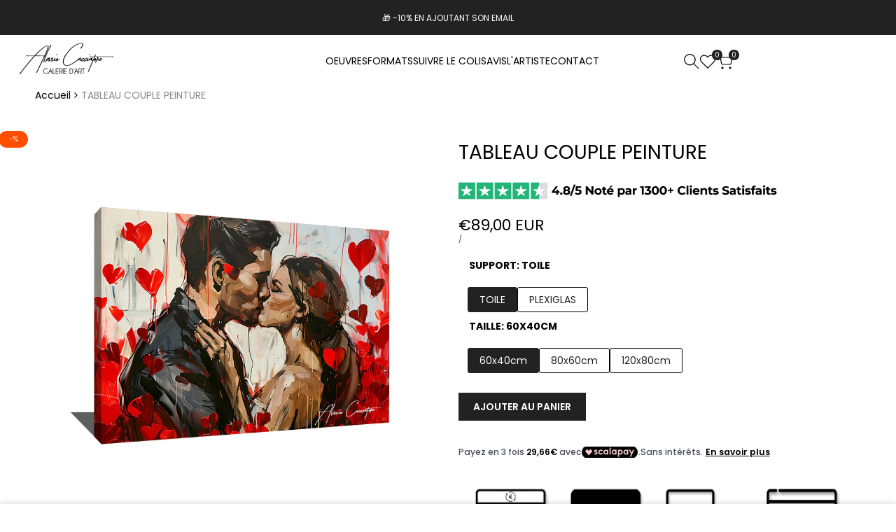

--- FILE ---
content_type: text/html; charset=utf-8
request_url: https://alessiocacciatore.com/products/tableau-couple-peinture
body_size: 55216
content:
<!doctype html><html class="no-js hdt-pr-img__effect-opacity hdt-badge__shape-circle dir--ltr " lang="fr" dir="ltr">
  <head><meta charset="utf-8">
    <meta http-equiv="X-UA-Compatible" content="IE=edge">
    <meta name="viewport" content="width=device-width,initial-scale=1">
    <meta name="theme-color" content="">
    <link rel="canonical" href="https://alessiocacciatore.com/products/tableau-couple-peinture"><link rel="icon" type="image/png" href="//alessiocacciatore.com/cdn/shop/files/Untitled-1_8c54dc1e-5bdb-4a5c-a2ee-6a5bdca3c8f0.png?crop=center&height=32&v=1759317269&width=32">
      <link rel="apple-touch-icon" href="//alessiocacciatore.com/cdn/shop/files/Untitled-1_8c54dc1e-5bdb-4a5c-a2ee-6a5bdca3c8f0.png?crop=center&height=48&v=1759317269&width=48"><link rel="preconnect" href="https://fonts.shopifycdn.com" crossorigin>
<title>
      Tableau Couple Peinture | Alessio Cacciatore
</title><meta name="description" content="Découvrez notre Tableau Couple Peinture exclusivement sur notre galerie. Livraison mondiale offerte sous 4 jours. Satisfait ou remboursé.">
<!-- /snippets/social-meta-tags.liquid -->
<meta property="og:site_name" content="Alessio Cacciatore">
<meta property="og:url" content="https://alessiocacciatore.com/products/tableau-couple-peinture">
<meta property="og:title" content="Tableau Couple Peinture | Alessio Cacciatore">
<meta property="og:type" content="product">
<meta property="og:description" content="Découvrez notre Tableau Couple Peinture exclusivement sur notre galerie. Livraison mondiale offerte sous 4 jours. Satisfait ou remboursé."><meta property="og:image" content="http://alessiocacciatore.com/cdn/shop/files/2_b8125c6e-9361-463b-a584-b35428e83a83.jpg?v=1711637391">
  <meta property="og:image:secure_url" content="https://alessiocacciatore.com/cdn/shop/files/2_b8125c6e-9361-463b-a584-b35428e83a83.jpg?v=1711637391">
  <meta property="og:image:width" content="1000">
  <meta property="og:image:height" content="1000"><meta property="og:price:amount" content="89,00">
  <meta property="og:price:currency" content="EUR"><meta name="x:card" content="summary_large_image">
<meta name="x:title" content="Tableau Couple Peinture | Alessio Cacciatore">
<meta name="x:description" content="Découvrez notre Tableau Couple Peinture exclusivement sur notre galerie. Livraison mondiale offerte sous 4 jours. Satisfait ou remboursé.">
<style data-shopify>:root {
    --aspect-ratiocus1: 0.716;
    --scrollbar-w: 0px;
    /* Spacing */
    --spacing-0-2: 0.2rem; /* 2px */
    --spacing-0-4: 0.4rem; /* 4px */
    --spacing-0-6: 0.6rem; /* 6px */
    --spacing-0-8: 0.8rem; /* 8px */
    --spacing-1: 1rem; /* 10px */
    --spacing-1-2: 1.2rem; /* 12px */
    --spacing-1-4: 1.4rem; /* 14px */
    --spacing-1-6: 1.6rem; /* 16px */
    --spacing-1-8: 1.8rem; /* 18px */
    --spacing-2: 2rem; /* 20px */
    --spacing-2-2: 2.2rem; /* 22px */
    --spacing-2-4: 2.4rem; /* 24px */
    --spacing-2-6: 2.6rem; /* 26px */
    --spacing-2-8: 2.8rem; /* 28px */
    --spacing-3: 3rem; /* 30px */
    --spacing-3-2: 3.2rem; /* 32px */
    --spacing-3-4: 3.4rem; /* 34px */
    --spacing-3-6: 3.6rem; /* 36px */
    --spacing-3-8: 3.8rem; /* 38px */
    --spacing-4: 4rem; /* 40px */
    --spacing-4-2: 4.2rem; /* 42px */
    --spacing-4-4: 4.4rem; /* 44px */
    --spacing-4-8: 4.8rem; /* 48px */
    --spacing-5: 5rem; /* 50px */
    --spacing-5-6: 5.6rem; /* 56px */
    --spacing-6: 6rem; /* 60px */
    --spacing-6-4: 6.4rem; /* 64px */
    --spacing-7: 7rem; /* 70px */
    --spacing-7-2: 7.2rem; /* 72px */
    --spacing-8: 8rem; /* 80px */
    --spacing-9: 9rem; /* 90px */
    --spacing-10: 10rem; /* 100px */

    /* Colors */
    --color-base-background: 255 255 255;
    --color-base-text: 0 0 0;
    --color-focus: 86 207 225;
    --payment-terms-background-color: rgb(255 255 255);

    --color-foreground: 0 0 0;
    --color-foreground2: 0 0 0;    
    --color-background2: 242 242 242;
    --color-accent: 1 186 212;
    --color-secondary: 64 64 64;
    --color-tertiary: 128 128 128;

    --hdt-btn-color: 255 255 255;
    --hdt-btn-bg: 34 34 34;
    --hdt-btn-border-color: 34 34 34;
    --hdt-btn-hover-color: 255 255 255;
    --hdt-btn-hover-bg:52 52 52;
    --hdt-btn-hover-border-color:52 52 52;

    --hdt-btn-secondary-color: 217 217 217;
    --hdt-btn-secondary-bg: 64 64 64;

    --hdt-btn-tertiary-color: 230 230 230;
    --hdt-btn-tertiary-bg: 128 128 128;

    --hdt-btn-outline-color: 34 34 34;
    --hdt-btn-outline-border-color: 34 34 34;

    --hdt-link-color: 34 34 34;
    --hdt-link-hover-color: 1 186 212;

    --color-line-border: 221 221 221;
    --color-overlay: 0 0 0;
    --payment-terms-background-color: rgb(255 255 255);
    /* Product colors */
    --color-pr-price: 0 0 0;
    --color-pr-sale-price: 236 1 1;
    --color-pr-text: 34 34 34;
    --color-pr-rating: ;
    /* Input colors */
    --color-input-primary: 255 255 255;
    --color-input-secondary: 104 104 104;

    /* Product badge colors */
    --color-on-sale-badge-background: 255 78 0;
    --color-on-sale-badge-text: 255 255 255;
    --color-new-badge-background: 86 207 225;
    --color-new-badge-text: 255 255 255;
    --color-sold-out-badge-background: 153 153 153;
    --color-sold-out-badge-text: 255 255 255;
    --color-pre-order-badge-background: 7 116 215;
    --color-pre-order-badge-text: 255 255 255;
    --color-custom-badge-background: 0 165 0;
    --color-custom-badge-text: 255 255 255;

    /* Notices colors */
    --color-tooltip-background: 56 56 56;
    --color-tooltip-text: 255 255 255;
    --color-success-background: 224 244 224;
    --color-success-text: 0 165 0;
    --color-warning-background: 251 246 234;
    --color-warning-text: 224 178 82;
    --color-error-background: 253 224 228;
    --color-error-text: 235 0 27;--f_family_1: "Poppins",  sans-serif;--f_family_2: "Poppins",  sans-serif;--f_family_3: "Libre Baskerville",  serif;/* --bs-font-sans-serif: var(--f_family); */

    --font-body-family: var(--f_family_1);
    --font-body-weight: 400;
    --font-body-weight-bold: 700;

    --font-heading-family: var(--f_family_4);
    --font-sheading-family: var(--f_family_3);
    --font-heading-weight: 600;

    --font-body-line-height: 1.6;
    --font-body-spacing: 0.0em;
    --font-heading-scale: 1.0;
    --font-heading-line-height: 1.5;
    --font-heading-spacing: 0.0em;
    --button-line-height: 1.2;

    --h0-size: calc(6.4rem * var(--font-heading-scale));
    --h1-size: calc(5.35rem * var(--font-heading-scale));
    --h2-size: calc(4.2rem * var(--font-heading-scale));
    --h3-size: calc(3.4rem * var(--font-heading-scale));
    --h4-size: calc(2.8rem * var(--font-heading-scale));
    --h5-size: calc(2.4rem * var(--font-heading-scale));
    --h6-size: calc(1.6rem * var(--font-heading-scale));

    --h0-size-mb: calc(3.2rem * var(--font-heading-scale));
    --h1-size-mb: calc(2.8rem * var(--font-heading-scale));
    --h2-size-mb: calc(2.5rem * var(--font-heading-scale));
    --h3-size-mb: calc(2.4rem * var(--font-heading-scale));
    --h4-size-mb: calc(2.2rem * var(--font-heading-scale));
    --h5-size-mb: calc(1.8rem * var(--font-heading-scale));
    --h6-size-mb: calc(1.4rem * var(--font-heading-scale));

    /* Font sizes */
    --text-xs: 1.0rem;
    --text-sm: 1.2rem;
    --text-base: 1.4rem;
    --text-lg: 1.6rem;
    --text-xl: 1.8rem;
    --text-2xl: 2.0rem;
    --text-4xl: 2.2rem;
    --text-6xl: 2.4rem;
    --text-8xl: 2.6rem;
    --text-10xl: 2.8rem;
    --text-12xl: 3.0rem;
    /* Font Weight */
    --font-light: 300;
    --font-normal: 400;
    --font-medium: 500;
    --font-semibold: 600;
    --font-bold: 700;
    --font-extrabold: 800;
    --font-black: 900;
    --spacing-x: 15px;
    --spacing-y: 15px;

    --container-max-width: 180rem;
    --container-max-width-padding-lg: 190rem;
    --container-max-width-padding-md: 186rem;
    --container-width-margin: 0rem;
    --spacing-sections-desktop: 0px;
    --spacing-sections-mobile: 0px;

    /* Border Radius */
    --radius-2xs: 0.0rem;
    --radius-xs: 0.0rem;
    --radius-sm: 0.0rem;
    --radius: 0.0rem;
    --radius-lg: 0.0rem;
    --radius-full: 9999px;
    --radius-button: 0.0rem;
    --radius-input: 0.0rem;
    --radius-product-card: 0.0rem;
    --radius-product-media: 0.0rem;
    --radius-collection-card: 0.0rem;
    --radius-blog-card: 0.0rem;

    --padding-block-input: var(--spacing-0-6);
    --padding-inline-input: var(--spacing-1);
    --height-input: var(--spacing-4-2);
    --thickness-btn: 0.1rem;

    --cursor-zoom-in-icon: url(//alessiocacciatore.com/cdn/shop/t/12/assets/cursor-zoom-in.svg?v=88807523373575012131753174980);
    --cursor-close-svg-url: url(//alessiocacciatore.com/cdn/shop/t/12/assets/cursor-close.svg?v=32251313898602219511753174980);

    /* RTL support */
      --value-logical-flip: 1;
      --value-origin-start: left;
      --value-origin-end: right;}

  /* Color schemes */
  [color-scheme="scheme-1"] {
      --color-background: 255 255 255;
      ;
      --color-background2: 242 242 242;

      --color-foreground: 0 0 0;
      --color-foreground2: 0 0 0;
      --color-accent: 1 186 212;
      --color-secondary: 64 64 64;
      --color-tertiary: 128 128 128;

      --hdt-btn-color: 255 255 255;
      --hdt-btn-bg: 34 34 34;
      --hdt-btn-border-color: 34 34 34;
      --hdt-btn-hover-color: 255 255 255;
      --hdt-btn-hover-bg:52 52 52;
      --hdt-btn-hover-border-color:52 52 52;

      --hdt-btn-secondary-color: 217 217 217;
      --hdt-btn-secondary-bg: 64 64 64;

      --hdt-btn-tertiary-color: 230 230 230;
      --hdt-btn-tertiary-bg: 128 128 128;

      --hdt-btn-outline-color: 34 34 34;
      --hdt-btn-outline-border-color: 34 34 34;

      --hdt-link-color: 34 34 34;
      --hdt-link-hover-color: 1 186 212;

      --color-line-border: 221 221 221;
      --color-overlay: 0 0 0;
      --payment-terms-background-color: rgb(255 255 255);
      /* Product colors */
      --color-pr-price: 0 0 0;
      --color-pr-sale-price: 236 1 1;
      --color-pr-text: 34 34 34;
      --color-pr-rating: ;
      /* Input colors */
      --color-input-primary: 255 255 255;
      --color-input-secondary: 104 104 104;
    }
  [color-scheme="scheme-77e4ef58-56a9-4631-876a-12098ba7d57d"] {
      --color-background: 34 34 34;
      ;
      --color-background2: 255 255 255;

      --color-foreground: 255 255 255;
      --color-foreground2: 135 135 135;
      --color-accent: 1 186 212;
      --color-secondary: 191 191 191;
      --color-tertiary: 128 128 128;

      --hdt-btn-color: 34 34 34;
      --hdt-btn-bg: 255 255 255;
      --hdt-btn-border-color: 255 255 255;
      --hdt-btn-hover-color: 34 34 34;
      --hdt-btn-hover-bg:255 255 255;
      --hdt-btn-hover-border-color:255 255 255;

      --hdt-btn-secondary-color: 76 76 76;
      --hdt-btn-secondary-bg: 191 191 191;

      --hdt-btn-tertiary-color: 51 51 51;
      --hdt-btn-tertiary-bg: 128 128 128;

      --hdt-btn-outline-color: 255 255 255;
      --hdt-btn-outline-border-color: 255 255 255;

      --hdt-link-color: 255 255 255;
      --hdt-link-hover-color: 1 186 212;

      --color-line-border: 68 68 68;
      --color-overlay: 0 0 0;
      --payment-terms-background-color: rgb(34 34 34);
      /* Product colors */
      --color-pr-price: 153 153 153;
      --color-pr-sale-price: 235 0 27;
      --color-pr-text: 255 255 255;
      --color-pr-rating: ;
      /* Input colors */
      --color-input-primary: 255 255 255;
      --color-input-secondary: 104 104 104;
    }
  [color-scheme="scheme-e0b73555-c767-4eda-aa6d-4e44e10aefce"] {
      --color-background: 255 255 255;
      ;
      --color-background2: 245 245 245;

      --color-foreground: 34 34 34;
      --color-foreground2: 135 135 135;
      --color-accent: 34 34 34;
      --color-secondary: 98 98 98;
      --color-tertiary: 162 162 162;

      --hdt-btn-color: 255 255 255;
      --hdt-btn-bg: 1 186 212;
      --hdt-btn-border-color: 1 186 212;
      --hdt-btn-hover-color: 255 255 255;
      --hdt-btn-hover-bg:1 217 248;
      --hdt-btn-hover-border-color:1 217 248;

      --hdt-btn-secondary-color: 224 224 224;
      --hdt-btn-secondary-bg: 98 98 98;

      --hdt-btn-tertiary-color: 236 236 236;
      --hdt-btn-tertiary-bg: 162 162 162;

      --hdt-btn-outline-color: 34 34 34;
      --hdt-btn-outline-border-color: 34 34 34;

      --hdt-link-color: 34 34 34;
      --hdt-link-hover-color: 34 34 34;

      --color-line-border: 238 238 238;
      --color-overlay: 0 0 0;
      --payment-terms-background-color: rgb(255 255 255);
      /* Product colors */
      --color-pr-price: 134 134 134;
      --color-pr-sale-price: 235 0 27;
      --color-pr-text: 0 0 0;
      --color-pr-rating: ;
      /* Input colors */
      --color-input-primary: 255 255 255;
      --color-input-secondary: 104 104 104;
    }
  [color-scheme="scheme-23cf8966-8e57-4acd-9bb3-bb85f222fbb9"] {
      --color-background: 255 255 255;
      ;
      --color-background2: 242 242 242;

      --color-foreground: 34 34 34;
      --color-foreground2: 135 135 135;
      --color-accent: 1 186 212;
      --color-secondary: 98 98 98;
      --color-tertiary: 162 162 162;

      --hdt-btn-color: 34 34 34;
      --hdt-btn-bg: 255 255 255;
      --hdt-btn-border-color: 153 153 153;
      --hdt-btn-hover-color: 34 34 34;
      --hdt-btn-hover-bg:255 255 255;
      --hdt-btn-hover-border-color:171 171 171;

      --hdt-btn-secondary-color: 224 224 224;
      --hdt-btn-secondary-bg: 98 98 98;

      --hdt-btn-tertiary-color: 236 236 236;
      --hdt-btn-tertiary-bg: 162 162 162;

      --hdt-btn-outline-color: 34 34 34;
      --hdt-btn-outline-border-color: 34 34 34;

      --hdt-link-color: 34 34 34;
      --hdt-link-hover-color: 1 186 212;

      --color-line-border: 221 221 221;
      --color-overlay: 0 0 0;
      --payment-terms-background-color: rgb(255 255 255);
      /* Product colors */
      --color-pr-price: 105 105 105;
      --color-pr-sale-price: 236 1 1;
      --color-pr-text: 34 34 34;
      --color-pr-rating: ;
      /* Input colors */
      --color-input-primary: 255 255 255;
      --color-input-secondary: 104 104 104;
    }
  [color-scheme="scheme-fe88a2ec-47a1-478d-8953-54da0178e18c"] {
      --color-background: 56 56 56;
      ;
      --color-background2: 242 242 242;

      --color-foreground: 255 255 255;
      --color-foreground2: 135 135 135;
      --color-accent: 1 186 212;
      --color-secondary: 191 191 191;
      --color-tertiary: 128 128 128;

      --hdt-btn-color: 34 34 34;
      --hdt-btn-bg: 255 255 255;
      --hdt-btn-border-color: 255 255 255;
      --hdt-btn-hover-color: 34 34 34;
      --hdt-btn-hover-bg:255 255 255;
      --hdt-btn-hover-border-color:255 255 255;

      --hdt-btn-secondary-color: 76 76 76;
      --hdt-btn-secondary-bg: 191 191 191;

      --hdt-btn-tertiary-color: 51 51 51;
      --hdt-btn-tertiary-bg: 128 128 128;

      --hdt-btn-outline-color: 56 56 56;
      --hdt-btn-outline-border-color: 56 56 56;

      --hdt-link-color: 56 56 56;
      --hdt-link-hover-color: 1 186 212;

      --color-line-border: 230 230 230;
      --color-overlay: 0 0 0;
      --payment-terms-background-color: rgb(56 56 56);
      /* Product colors */
      --color-pr-price: 105 105 105;
      --color-pr-sale-price: 236 1 1;
      --color-pr-text: 255 255 255;
      --color-pr-rating: ;
      /* Input colors */
      --color-input-primary: 255 255 255;
      --color-input-secondary: 104 104 104;
    }
  [color-scheme="scheme-6707cc8e-6558-49d9-8759-f7d934d9fe4f"] {
      --color-background: 233 30 99;
      ;
      --color-background2: 242 242 242;

      --color-foreground: 255 255 255;
      --color-foreground2: 255 255 255;
      --color-accent: 1 186 212;
      --color-secondary: 191 191 191;
      --color-tertiary: 128 128 128;

      --hdt-btn-color: 34 34 34;
      --hdt-btn-bg: 255 255 255;
      --hdt-btn-border-color: 255 255 255;
      --hdt-btn-hover-color: 34 34 34;
      --hdt-btn-hover-bg:255 255 255;
      --hdt-btn-hover-border-color:255 255 255;

      --hdt-btn-secondary-color: 76 76 76;
      --hdt-btn-secondary-bg: 191 191 191;

      --hdt-btn-tertiary-color: 51 51 51;
      --hdt-btn-tertiary-bg: 128 128 128;

      --hdt-btn-outline-color: 255 255 255;
      --hdt-btn-outline-border-color: 255 255 255;

      --hdt-link-color: 255 255 255;
      --hdt-link-hover-color: 1 186 212;

      --color-line-border: 221 221 221;
      --color-overlay: 0 0 0;
      --payment-terms-background-color: rgb(233 30 99);
      /* Product colors */
      --color-pr-price: 105 105 105;
      --color-pr-sale-price: 236 1 1;
      --color-pr-text: 34 34 34;
      --color-pr-rating: ;
      /* Input colors */
      --color-input-primary: 255 255 255;
      --color-input-secondary: 104 104 104;
    }
  [color-scheme="scheme-c9476b69-abc7-454f-a946-2d5a9f5f3a37"] {
      --color-background: 246 246 248;
      ;
      --color-background2: 242 242 242;

      --color-foreground: 34 34 34;
      --color-foreground2: 135 135 135;
      --color-accent: 1 186 212;
      --color-secondary: 98 98 98;
      --color-tertiary: 162 162 162;

      --hdt-btn-color: 255 255 255;
      --hdt-btn-bg: 34 34 34;
      --hdt-btn-border-color: 34 34 34;
      --hdt-btn-hover-color: 255 255 255;
      --hdt-btn-hover-bg:52 52 52;
      --hdt-btn-hover-border-color:52 52 52;

      --hdt-btn-secondary-color: 224 224 224;
      --hdt-btn-secondary-bg: 98 98 98;

      --hdt-btn-tertiary-color: 236 236 236;
      --hdt-btn-tertiary-bg: 162 162 162;

      --hdt-btn-outline-color: 34 34 34;
      --hdt-btn-outline-border-color: 34 34 34;

      --hdt-link-color: 34 34 34;
      --hdt-link-hover-color: 1 186 212;

      --color-line-border: 230 230 230;
      --color-overlay: 0 0 0;
      --payment-terms-background-color: rgb(246 246 248);
      /* Product colors */
      --color-pr-price: 105 105 105;
      --color-pr-sale-price: 236 1 1;
      --color-pr-text: 34 34 34;
      --color-pr-rating: ;
      /* Input colors */
      --color-input-primary: 255 255 255;
      --color-input-secondary: 104 104 104;
    }
  [color-scheme="scheme-cdfc79ce-2e31-4318-8615-71a5d3be24f9"] {
      --color-background: 255 255 255;
      ;
      --color-background2: 242 242 242;

      --color-foreground: 34 34 34;
      --color-foreground2: 135 135 135;
      --color-accent: 1 186 212;
      --color-secondary: 98 98 98;
      --color-tertiary: 162 162 162;

      --hdt-btn-color: 34 34 34;
      --hdt-btn-bg: 255 255 255;
      --hdt-btn-border-color: 34 34 34;
      --hdt-btn-hover-color: 34 34 34;
      --hdt-btn-hover-bg:255 255 255;
      --hdt-btn-hover-border-color:52 52 52;

      --hdt-btn-secondary-color: 224 224 224;
      --hdt-btn-secondary-bg: 98 98 98;

      --hdt-btn-tertiary-color: 236 236 236;
      --hdt-btn-tertiary-bg: 162 162 162;

      --hdt-btn-outline-color: 34 34 34;
      --hdt-btn-outline-border-color: 34 34 34;

      --hdt-link-color: 34 34 34;
      --hdt-link-hover-color: 1 186 212;

      --color-line-border: 221 221 221;
      --color-overlay: 0 0 0;
      --payment-terms-background-color: rgb(255 255 255);
      /* Product colors */
      --color-pr-price: 105 105 105;
      --color-pr-sale-price: 236 1 1;
      --color-pr-text: 34 34 34;
      --color-pr-rating: ;
      /* Input colors */
      --color-input-primary: 255 255 255;
      --color-input-secondary: 104 104 104;
    }
  

  @media screen and (min-width: 768px) {
    :root {
    /* Font sizes */
    --text-xs: 1.2rem;
    --text-sm: 1.3rem;
    --text-base: 1.4rem;
    --text-lg: 1.6rem;
    --text-xl: 1.8rem;
    --text-2xl: 2.0rem;
    --text-4xl: 2.2rem;
    --text-6xl: 2.4rem;
    --text-8xl: 2.6rem;
    --text-10xl: 2.8rem;
    --text-12xl: 3.0rem;
    --spacing-x: 19.98px;
    --spacing-y: 19.98px;
    }
  }
  @media screen and (min-width: 1150px) {
    :root {
    --spacing-x: 30px;
    --spacing-y: 30px;
    }
  }
  .hdt-btn--size-custom.hdt-btn--size-custom-1 {
    --hdt-btn-padding-x: 32px; --button-line-height: 40px; --hdt-btn-font-size: 14px;--minw-button: 100px; --minwdt-button: 150px;
  }
  body {
    ;}
</style>

<link href="//alessiocacciatore.com/cdn/shop/t/12/assets/base.css?v=23304139990993945961753174979" rel="stylesheet" type="text/css" media="all" />
<link href="//alessiocacciatore.com/cdn/shop/t/12/assets/theme.css?v=36252721708435483471753174981" rel="stylesheet" type="text/css" media="all" />
<link href="//alessiocacciatore.com/cdn/shop/t/12/assets/product-card.css?v=25577451321617402581753174981" rel="stylesheet" type="text/css" media="all" />
<link href="//alessiocacciatore.com/cdn/shop/t/12/assets/collection-products.css?v=45413613649382009461753174979" rel="stylesheet" type="text/css" media="all" />


<script async crossorigin fetchpriority="high" src="/cdn/shopifycloud/importmap-polyfill/es-modules-shim.2.4.0.js"></script>
<script>
  window.themeHDN = {
    settings: {
      shopCurency: "EUR",
      currencyFormat: "€{{amount_with_comma_separator}} EUR",
      moneyFormat: "€{{amount_with_comma_separator}}",
      moneyWithCurrencyFormat: "€{{amount_with_comma_separator}} EUR",
      pageType: `product`,
      actionAfterATC: `open_cart_drawer`,
      currencyCodeEnabled: true,
      autoCurrencies: true,
      currencyRound: true,
      revealInView: true
      , shopTimezone: "+0100"}
  };
  document.documentElement.className = document.documentElement.className.replace('no-js', 'js');</script><script type="importmap">
  {
    "imports": {
      "@theme/libs": "//alessiocacciatore.com/cdn/shop/t/12/assets/libs.min.js?v=112679632034593218811753174981",
      "@theme/events": "//alessiocacciatore.com/cdn/shop/t/12/assets/events.js?v=126252641563621240161753174980",
      "@theme/utilities": "//alessiocacciatore.com/cdn/shop/t/12/assets/utilities.js?v=174937371623160956481753174981",
      "@theme/global": "//alessiocacciatore.com/cdn/shop/t/12/assets/global.min.js?v=61836012901107234051753174980",
      "@theme/psw": "//alessiocacciatore.com/cdn/shop/t/12/assets/es-psw.min.js?v=56831319481966336101753174980",
      "@theme/dayjs": "//alessiocacciatore.com/cdn/shop/t/12/assets/day.min.js?v=105690777647603308301753174980"
    }
  }
</script>
<link rel="modulepreload" href="//alessiocacciatore.com/cdn/shop/t/12/assets/libs.min.js?v=112679632034593218811753174981">
<link rel="modulepreload" href="//alessiocacciatore.com/cdn/shop/t/12/assets/global.min.js?v=61836012901107234051753174980">
<script type="module" src="//alessiocacciatore.com/cdn/shop/t/12/assets/libs.min.js?v=112679632034593218811753174981" fetchpriority="high"></script>
<link rel="modulepreload" href="//alessiocacciatore.com/cdn/shop/t/12/assets/events.js?v=126252641563621240161753174980">
<link rel="modulepreload" href="//alessiocacciatore.com/cdn/shop/t/12/assets/utilities.js?v=174937371623160956481753174981">
<link rel="modulepreload" href="//alessiocacciatore.com/cdn/shop/t/12/assets/es-psw.min.js?v=56831319481966336101753174980"><script>window.performance && window.performance.mark && window.performance.mark('shopify.content_for_header.start');</script><meta name="facebook-domain-verification" content="1b2e8proy35hirjxdgc62aglf35uo4">
<meta name="google-site-verification" content="kiDlp6ESMxm6tA86tXSVnWQqNPqC3-IO1DzpgOXra9k">
<meta id="shopify-digital-wallet" name="shopify-digital-wallet" content="/10510696484/digital_wallets/dialog">
<meta name="shopify-checkout-api-token" content="a0118f19222aa72075ecbebab9783f35">
<meta id="in-context-paypal-metadata" data-shop-id="10510696484" data-venmo-supported="false" data-environment="production" data-locale="fr_FR" data-paypal-v4="true" data-currency="EUR">
<link rel="alternate" hreflang="x-default" href="https://alessiocacciatore.com/products/tableau-couple-peinture">
<link rel="alternate" hreflang="fr" href="https://alessiocacciatore.com/products/tableau-couple-peinture">
<link rel="alternate" hreflang="en" href="https://alessiocacciatore.com/en/products/tableau-couple-peinture">
<link rel="alternate" type="application/json+oembed" href="https://alessiocacciatore.com/products/tableau-couple-peinture.oembed">
<script async="async" src="/checkouts/internal/preloads.js?locale=fr-FR"></script>
<link rel="preconnect" href="https://shop.app" crossorigin="anonymous">
<script async="async" src="https://shop.app/checkouts/internal/preloads.js?locale=fr-FR&shop_id=10510696484" crossorigin="anonymous"></script>
<script id="apple-pay-shop-capabilities" type="application/json">{"shopId":10510696484,"countryCode":"FR","currencyCode":"EUR","merchantCapabilities":["supports3DS"],"merchantId":"gid:\/\/shopify\/Shop\/10510696484","merchantName":"Alessio Cacciatore","requiredBillingContactFields":["postalAddress","email"],"requiredShippingContactFields":["postalAddress","email"],"shippingType":"shipping","supportedNetworks":["visa","masterCard","amex","maestro"],"total":{"type":"pending","label":"Alessio Cacciatore","amount":"1.00"},"shopifyPaymentsEnabled":true,"supportsSubscriptions":true}</script>
<script id="shopify-features" type="application/json">{"accessToken":"a0118f19222aa72075ecbebab9783f35","betas":["rich-media-storefront-analytics"],"domain":"alessiocacciatore.com","predictiveSearch":true,"shopId":10510696484,"locale":"fr"}</script>
<script>var Shopify = Shopify || {};
Shopify.shop = "alessiocacciatore.myshopify.com";
Shopify.locale = "fr";
Shopify.currency = {"active":"EUR","rate":"1.0"};
Shopify.country = "FR";
Shopify.theme = {"name":"kalles-v5-1-0-official","id":184764858711,"schema_name":"Kalles","schema_version":"5.1.0","theme_store_id":null,"role":"main"};
Shopify.theme.handle = "null";
Shopify.theme.style = {"id":null,"handle":null};
Shopify.cdnHost = "alessiocacciatore.com/cdn";
Shopify.routes = Shopify.routes || {};
Shopify.routes.root = "/";</script>
<script type="module">!function(o){(o.Shopify=o.Shopify||{}).modules=!0}(window);</script>
<script>!function(o){function n(){var o=[];function n(){o.push(Array.prototype.slice.apply(arguments))}return n.q=o,n}var t=o.Shopify=o.Shopify||{};t.loadFeatures=n(),t.autoloadFeatures=n()}(window);</script>
<script>
  window.ShopifyPay = window.ShopifyPay || {};
  window.ShopifyPay.apiHost = "shop.app\/pay";
  window.ShopifyPay.redirectState = null;
</script>
<script id="shop-js-analytics" type="application/json">{"pageType":"product"}</script>
<script defer="defer" async type="module" src="//alessiocacciatore.com/cdn/shopifycloud/shop-js/modules/v2/client.init-shop-cart-sync_INwxTpsh.fr.esm.js"></script>
<script defer="defer" async type="module" src="//alessiocacciatore.com/cdn/shopifycloud/shop-js/modules/v2/chunk.common_YNAa1F1g.esm.js"></script>
<script type="module">
  await import("//alessiocacciatore.com/cdn/shopifycloud/shop-js/modules/v2/client.init-shop-cart-sync_INwxTpsh.fr.esm.js");
await import("//alessiocacciatore.com/cdn/shopifycloud/shop-js/modules/v2/chunk.common_YNAa1F1g.esm.js");

  window.Shopify.SignInWithShop?.initShopCartSync?.({"fedCMEnabled":true,"windoidEnabled":true});

</script>
<script>
  window.Shopify = window.Shopify || {};
  if (!window.Shopify.featureAssets) window.Shopify.featureAssets = {};
  window.Shopify.featureAssets['shop-js'] = {"shop-cart-sync":["modules/v2/client.shop-cart-sync_BVs4vSl-.fr.esm.js","modules/v2/chunk.common_YNAa1F1g.esm.js"],"init-fed-cm":["modules/v2/client.init-fed-cm_CEmYoMXU.fr.esm.js","modules/v2/chunk.common_YNAa1F1g.esm.js"],"shop-button":["modules/v2/client.shop-button_BhVpOdEY.fr.esm.js","modules/v2/chunk.common_YNAa1F1g.esm.js"],"init-windoid":["modules/v2/client.init-windoid_DVncJssP.fr.esm.js","modules/v2/chunk.common_YNAa1F1g.esm.js"],"shop-cash-offers":["modules/v2/client.shop-cash-offers_CD5ChB-w.fr.esm.js","modules/v2/chunk.common_YNAa1F1g.esm.js","modules/v2/chunk.modal_DXhkN-5p.esm.js"],"shop-toast-manager":["modules/v2/client.shop-toast-manager_CMZA41xP.fr.esm.js","modules/v2/chunk.common_YNAa1F1g.esm.js"],"init-shop-email-lookup-coordinator":["modules/v2/client.init-shop-email-lookup-coordinator_Dxg3Qq63.fr.esm.js","modules/v2/chunk.common_YNAa1F1g.esm.js"],"pay-button":["modules/v2/client.pay-button_CApwTr-J.fr.esm.js","modules/v2/chunk.common_YNAa1F1g.esm.js"],"avatar":["modules/v2/client.avatar_BTnouDA3.fr.esm.js"],"init-shop-cart-sync":["modules/v2/client.init-shop-cart-sync_INwxTpsh.fr.esm.js","modules/v2/chunk.common_YNAa1F1g.esm.js"],"shop-login-button":["modules/v2/client.shop-login-button_Ctct7BR2.fr.esm.js","modules/v2/chunk.common_YNAa1F1g.esm.js","modules/v2/chunk.modal_DXhkN-5p.esm.js"],"init-customer-accounts-sign-up":["modules/v2/client.init-customer-accounts-sign-up_DTysEz83.fr.esm.js","modules/v2/client.shop-login-button_Ctct7BR2.fr.esm.js","modules/v2/chunk.common_YNAa1F1g.esm.js","modules/v2/chunk.modal_DXhkN-5p.esm.js"],"init-shop-for-new-customer-accounts":["modules/v2/client.init-shop-for-new-customer-accounts_wbmNjFX3.fr.esm.js","modules/v2/client.shop-login-button_Ctct7BR2.fr.esm.js","modules/v2/chunk.common_YNAa1F1g.esm.js","modules/v2/chunk.modal_DXhkN-5p.esm.js"],"init-customer-accounts":["modules/v2/client.init-customer-accounts_DqpN27KS.fr.esm.js","modules/v2/client.shop-login-button_Ctct7BR2.fr.esm.js","modules/v2/chunk.common_YNAa1F1g.esm.js","modules/v2/chunk.modal_DXhkN-5p.esm.js"],"shop-follow-button":["modules/v2/client.shop-follow-button_CBz8VXaE.fr.esm.js","modules/v2/chunk.common_YNAa1F1g.esm.js","modules/v2/chunk.modal_DXhkN-5p.esm.js"],"lead-capture":["modules/v2/client.lead-capture_Bo6pQGej.fr.esm.js","modules/v2/chunk.common_YNAa1F1g.esm.js","modules/v2/chunk.modal_DXhkN-5p.esm.js"],"checkout-modal":["modules/v2/client.checkout-modal_B_8gz53b.fr.esm.js","modules/v2/chunk.common_YNAa1F1g.esm.js","modules/v2/chunk.modal_DXhkN-5p.esm.js"],"shop-login":["modules/v2/client.shop-login_CTIGRVE1.fr.esm.js","modules/v2/chunk.common_YNAa1F1g.esm.js","modules/v2/chunk.modal_DXhkN-5p.esm.js"],"payment-terms":["modules/v2/client.payment-terms_BUSo56Mg.fr.esm.js","modules/v2/chunk.common_YNAa1F1g.esm.js","modules/v2/chunk.modal_DXhkN-5p.esm.js"]};
</script>
<script>(function() {
  var isLoaded = false;
  function asyncLoad() {
    if (isLoaded) return;
    isLoaded = true;
    var urls = ["https:\/\/loox.io\/widget\/VyZ_TVGvu_\/loox.1587422737139.js?shop=alessiocacciatore.myshopify.com","https:\/\/gtranslate.io\/shopify\/gtranslate.js?shop=alessiocacciatore.myshopify.com","https:\/\/gdprcdn.b-cdn.net\/js\/gdpr_cookie_consent.min.js?shop=alessiocacciatore.myshopify.com"];
    for (var i = 0; i < urls.length; i++) {
      var s = document.createElement('script');
      s.type = 'text/javascript';
      s.async = true;
      s.src = urls[i];
      var x = document.getElementsByTagName('script')[0];
      x.parentNode.insertBefore(s, x);
    }
  };
  if(window.attachEvent) {
    window.attachEvent('onload', asyncLoad);
  } else {
    window.addEventListener('load', asyncLoad, false);
  }
})();</script>
<script id="__st">var __st={"a":10510696484,"offset":3600,"reqid":"24214196-7612-48bc-b295-7a39683d41d0-1769019753","pageurl":"alessiocacciatore.com\/products\/tableau-couple-peinture","u":"aa3a845f2758","p":"product","rtyp":"product","rid":8948772176215};</script>
<script>window.ShopifyPaypalV4VisibilityTracking = true;</script>
<script id="captcha-bootstrap">!function(){'use strict';const t='contact',e='account',n='new_comment',o=[[t,t],['blogs',n],['comments',n],[t,'customer']],c=[[e,'customer_login'],[e,'guest_login'],[e,'recover_customer_password'],[e,'create_customer']],r=t=>t.map((([t,e])=>`form[action*='/${t}']:not([data-nocaptcha='true']) input[name='form_type'][value='${e}']`)).join(','),a=t=>()=>t?[...document.querySelectorAll(t)].map((t=>t.form)):[];function s(){const t=[...o],e=r(t);return a(e)}const i='password',u='form_key',d=['recaptcha-v3-token','g-recaptcha-response','h-captcha-response',i],f=()=>{try{return window.sessionStorage}catch{return}},m='__shopify_v',_=t=>t.elements[u];function p(t,e,n=!1){try{const o=window.sessionStorage,c=JSON.parse(o.getItem(e)),{data:r}=function(t){const{data:e,action:n}=t;return t[m]||n?{data:e,action:n}:{data:t,action:n}}(c);for(const[e,n]of Object.entries(r))t.elements[e]&&(t.elements[e].value=n);n&&o.removeItem(e)}catch(o){console.error('form repopulation failed',{error:o})}}const l='form_type',E='cptcha';function T(t){t.dataset[E]=!0}const w=window,h=w.document,L='Shopify',v='ce_forms',y='captcha';let A=!1;((t,e)=>{const n=(g='f06e6c50-85a8-45c8-87d0-21a2b65856fe',I='https://cdn.shopify.com/shopifycloud/storefront-forms-hcaptcha/ce_storefront_forms_captcha_hcaptcha.v1.5.2.iife.js',D={infoText:'Protégé par hCaptcha',privacyText:'Confidentialité',termsText:'Conditions'},(t,e,n)=>{const o=w[L][v],c=o.bindForm;if(c)return c(t,g,e,D).then(n);var r;o.q.push([[t,g,e,D],n]),r=I,A||(h.body.append(Object.assign(h.createElement('script'),{id:'captcha-provider',async:!0,src:r})),A=!0)});var g,I,D;w[L]=w[L]||{},w[L][v]=w[L][v]||{},w[L][v].q=[],w[L][y]=w[L][y]||{},w[L][y].protect=function(t,e){n(t,void 0,e),T(t)},Object.freeze(w[L][y]),function(t,e,n,w,h,L){const[v,y,A,g]=function(t,e,n){const i=e?o:[],u=t?c:[],d=[...i,...u],f=r(d),m=r(i),_=r(d.filter((([t,e])=>n.includes(e))));return[a(f),a(m),a(_),s()]}(w,h,L),I=t=>{const e=t.target;return e instanceof HTMLFormElement?e:e&&e.form},D=t=>v().includes(t);t.addEventListener('submit',(t=>{const e=I(t);if(!e)return;const n=D(e)&&!e.dataset.hcaptchaBound&&!e.dataset.recaptchaBound,o=_(e),c=g().includes(e)&&(!o||!o.value);(n||c)&&t.preventDefault(),c&&!n&&(function(t){try{if(!f())return;!function(t){const e=f();if(!e)return;const n=_(t);if(!n)return;const o=n.value;o&&e.removeItem(o)}(t);const e=Array.from(Array(32),(()=>Math.random().toString(36)[2])).join('');!function(t,e){_(t)||t.append(Object.assign(document.createElement('input'),{type:'hidden',name:u})),t.elements[u].value=e}(t,e),function(t,e){const n=f();if(!n)return;const o=[...t.querySelectorAll(`input[type='${i}']`)].map((({name:t})=>t)),c=[...d,...o],r={};for(const[a,s]of new FormData(t).entries())c.includes(a)||(r[a]=s);n.setItem(e,JSON.stringify({[m]:1,action:t.action,data:r}))}(t,e)}catch(e){console.error('failed to persist form',e)}}(e),e.submit())}));const S=(t,e)=>{t&&!t.dataset[E]&&(n(t,e.some((e=>e===t))),T(t))};for(const o of['focusin','change'])t.addEventListener(o,(t=>{const e=I(t);D(e)&&S(e,y())}));const B=e.get('form_key'),M=e.get(l),P=B&&M;t.addEventListener('DOMContentLoaded',(()=>{const t=y();if(P)for(const e of t)e.elements[l].value===M&&p(e,B);[...new Set([...A(),...v().filter((t=>'true'===t.dataset.shopifyCaptcha))])].forEach((e=>S(e,t)))}))}(h,new URLSearchParams(w.location.search),n,t,e,['guest_login'])})(!0,!0)}();</script>
<script integrity="sha256-4kQ18oKyAcykRKYeNunJcIwy7WH5gtpwJnB7kiuLZ1E=" data-source-attribution="shopify.loadfeatures" defer="defer" src="//alessiocacciatore.com/cdn/shopifycloud/storefront/assets/storefront/load_feature-a0a9edcb.js" crossorigin="anonymous"></script>
<script crossorigin="anonymous" defer="defer" src="//alessiocacciatore.com/cdn/shopifycloud/storefront/assets/shopify_pay/storefront-65b4c6d7.js?v=20250812"></script>
<script data-source-attribution="shopify.dynamic_checkout.dynamic.init">var Shopify=Shopify||{};Shopify.PaymentButton=Shopify.PaymentButton||{isStorefrontPortableWallets:!0,init:function(){window.Shopify.PaymentButton.init=function(){};var t=document.createElement("script");t.src="https://alessiocacciatore.com/cdn/shopifycloud/portable-wallets/latest/portable-wallets.fr.js",t.type="module",document.head.appendChild(t)}};
</script>
<script data-source-attribution="shopify.dynamic_checkout.buyer_consent">
  function portableWalletsHideBuyerConsent(e){var t=document.getElementById("shopify-buyer-consent"),n=document.getElementById("shopify-subscription-policy-button");t&&n&&(t.classList.add("hidden"),t.setAttribute("aria-hidden","true"),n.removeEventListener("click",e))}function portableWalletsShowBuyerConsent(e){var t=document.getElementById("shopify-buyer-consent"),n=document.getElementById("shopify-subscription-policy-button");t&&n&&(t.classList.remove("hidden"),t.removeAttribute("aria-hidden"),n.addEventListener("click",e))}window.Shopify?.PaymentButton&&(window.Shopify.PaymentButton.hideBuyerConsent=portableWalletsHideBuyerConsent,window.Shopify.PaymentButton.showBuyerConsent=portableWalletsShowBuyerConsent);
</script>
<script data-source-attribution="shopify.dynamic_checkout.cart.bootstrap">document.addEventListener("DOMContentLoaded",(function(){function t(){return document.querySelector("shopify-accelerated-checkout-cart, shopify-accelerated-checkout")}if(t())Shopify.PaymentButton.init();else{new MutationObserver((function(e,n){t()&&(Shopify.PaymentButton.init(),n.disconnect())})).observe(document.body,{childList:!0,subtree:!0})}}));
</script>
<link id="shopify-accelerated-checkout-styles" rel="stylesheet" media="screen" href="https://alessiocacciatore.com/cdn/shopifycloud/portable-wallets/latest/accelerated-checkout-backwards-compat.css" crossorigin="anonymous">
<style id="shopify-accelerated-checkout-cart">
        #shopify-buyer-consent {
  margin-top: 1em;
  display: inline-block;
  width: 100%;
}

#shopify-buyer-consent.hidden {
  display: none;
}

#shopify-subscription-policy-button {
  background: none;
  border: none;
  padding: 0;
  text-decoration: underline;
  font-size: inherit;
  cursor: pointer;
}

#shopify-subscription-policy-button::before {
  box-shadow: none;
}

      </style>

<script>window.performance && window.performance.mark && window.performance.mark('shopify.content_for_header.end');</script>
<script type="text/javascript">
  window.Pop = window.Pop || {};
  window.Pop.common = window.Pop.common || {};
  window.Pop.common.shop = {
    permanent_domain: 'alessiocacciatore.myshopify.com',
    currency: "EUR",
    money_format: "€{{amount_with_comma_separator}}",
    id: 10510696484
  };
  

  window.Pop.common.template = 'product';
  window.Pop.common.cart = {};
  window.Pop.common.vapid_public_key = "BJuXCmrtTK335SuczdNVYrGVtP_WXn4jImChm49st7K7z7e8gxSZUKk4DhUpk8j2Xpiw5G4-ylNbMKLlKkUEU98=";
  window.Pop.global_config = {"asset_urls":{"loy":{},"rev":{},"pu":{"init_js":null},"widgets":{"init_js":"https:\/\/cdn.shopify.com\/s\/files\/1\/0194\/1736\/6592\/t\/1\/assets\/ba_widget_init.js?v=1743185715","modal_js":"https:\/\/cdn.shopify.com\/s\/files\/1\/0194\/1736\/6592\/t\/1\/assets\/ba_widget_modal.js?v=1728041538","modal_css":"https:\/\/cdn.shopify.com\/s\/files\/1\/0194\/1736\/6592\/t\/1\/assets\/ba_widget_modal.css?v=1654723622"},"forms":{},"global":{"helper_js":"https:\/\/cdn.shopify.com\/s\/files\/1\/0194\/1736\/6592\/t\/1\/assets\/ba_pop_tracking.js?v=1704919189"}},"proxy_paths":{"pop":"\/apps\/ba-pop","app_metrics":"\/apps\/ba-pop\/app_metrics","push_subscription":"\/apps\/ba-pop\/push"},"aat":["pop"],"pv":false,"sts":false,"bam":true,"batc":true,"base_money_format":"€{{amount_with_comma_separator}}","online_store_version":2,"loy_js_api_enabled":false,"shop":{"id":10510696484,"name":"Alessio Cacciatore","domain":"alessiocacciatore.com"}};
  window.Pop.widgets_config = {"id":74353,"active":false,"frequency_limit_amount":1,"frequency_limit_time_unit":"days","background_image":{"position":"right","widget_background_preview_url":"https:\/\/activestorage-public.s3.us-west-2.amazonaws.com\/bxf8k7aj3ngwudoutzhyacodmwr8"},"initial_state":{"body":"Livraison offerte, invitation aux vernissages, tarifs préférentiels","title":"10% sur votre premier achat","cta_text":"Je profite de -10%","show_email":"true","action_text":"Chargement...","footer_text":"","dismiss_text":"Non merci","email_placeholder":"Votre adresse email","phone_placeholder":"Phone Number"},"success_state":{"body":"Vous recevrez tous nos conseils ainsi que des offres exclusives. Voici votre code à utiliser pour votre premier achat","title":"Bienvenue dans notre club privé ","cta_text":"Je découvre la galerie","cta_action":"dismiss","redirect_url":"","open_url_new_tab":"false"},"closed_state":{"action":"close_widget","font_size":"20","action_text":"GET 10% OFF","display_offset":"300","display_position":"left"},"error_state":{"submit_error":"Erreur, essayez une nouvelle fois.","invalid_email":"Merci d'entrer une adresse email","error_subscribing":"Erreur, essayez une nouvelle fois.","already_registered":"Vous êtes déjà enregistré","invalid_phone_number":"Please enter valid phone number!"},"trigger":{"action":"on_timer","delay_in_seconds":"10"},"colors":{"link_color":"#4FC3F7","sticky_bar_bg":"#C62828","cta_font_color":"#000000","body_font_color":"#ffffff","sticky_bar_text":"#fff","background_color":"#000000","error_text_color":"#ff2626","title_font_color":"#ffffff","footer_font_color":"#ffffff","dismiss_font_color":"#ffffff","cta_background_color":"#ffffff","sticky_coupon_bar_bg":"#286ef8","error_text_background":"#333333","sticky_coupon_bar_text":"#fff"},"sticky_coupon_bar":{"enabled":"false","message":"Don't forget to use your code"},"display_style":{"font":"Times New Roman","size":"regular","align":"center"},"dismissable":true,"has_background":true,"opt_in_channels":["email"],"rules":[],"widget_css":".powered_by_rivo{\n  display: block;\n}\n.ba_widget_main_design {\n  background: #000000;\n}\n.ba_widget_content{text-align: center}\n.ba_widget_parent{\n  font-family: Times New Roman;\n}\n.ba_widget_parent.background{\n}\n.ba_widget_left_content{\n}\n.ba_widget_right_content{\n  background-image: url(\"https:\/\/d15d3imw3mjndz.cloudfront.net\/bxf8k7aj3ngwudoutzhyacodmwr8\");\n}\n#ba_widget_cta_button:disabled{\n  background: #ffffffcc;\n}\n#ba_widget_cta_button{\n  background: #ffffff;\n  color: #000000;\n}\n#ba_widget_cta_button:after {\n  background: #ffffffe0;\n}\n.ba_initial_state_title, .ba_success_state_title{\n  color: #ffffff;\n}\n.ba_initial_state_body, .ba_success_state_body{\n  color: #ffffff;\n}\n.ba_initial_state_dismiss_text{\n  color: #ffffff;\n}\n.ba_initial_state_footer_text, .ba_initial_state_sms_agreement{\n  color: #ffffff;\n}\n.ba_widget_error{\n  color: #ff2626;\n  background: #333333;\n}\n.ba_link_color{\n  color: #4FC3F7;\n}\n","custom_css":null,"logo":null};
</script>


<script type="text/javascript">
  

  (function() {
    //Global snippet for Email Popups
    //this is updated automatically - do not edit manually.
    document.addEventListener('DOMContentLoaded', function() {
      function loadScript(src, defer, done) {
        var js = document.createElement('script');
        js.src = src;
        js.defer = defer;
        js.onload = function(){done();};
        js.onerror = function(){
          done(new Error('Failed to load script ' + src));
        };
        document.head.appendChild(js);
      }

      function browserSupportsAllFeatures() {
        return window.Promise && window.fetch && window.Symbol;
      }

      if (browserSupportsAllFeatures()) {
        main();
      } else {
        loadScript('https://cdnjs.cloudflare.com/polyfill/v3/polyfill.min.js?features=Promise,fetch', true, main);
      }

      function loadAppScripts(){
        const popAppEmbedEnabled = document.getElementById("pop-app-embed-init");

        if (window.Pop.global_config.aat.includes("pop") && !popAppEmbedEnabled){
          loadScript(window.Pop.global_config.asset_urls.widgets.init_js, true, function(){});
        }
      }

      function main(err) {
        loadScript(window.Pop.global_config.asset_urls.global.helper_js, false, loadAppScripts);
      }
    });
  })();
</script>

<!-- BEGIN app block: shopify://apps/scalapay-on-site-messaging/blocks/widget-embed-block/3be66716-9837-4466-bbb5-839858e44339 -->
<style></style>
<script>

    document.addEventListener('DOMContentLoaded', function () {


        // enable scalapay service
        window.scalapayConfig = window.scalapayConfig || [];

        let isCountryEnabled = function (country, countries) {

            if (!country) return true;

            return countries.split(',').map(x => x.trim().toUpperCase()).filter(Boolean).includes(`${country}`.toUpperCase());
        }

        let createWidgets = function (config, widgets, extraProps) {

            for (const widget of widgets.split('\n').map(x => x.trim()).filter(Boolean)) {
                const parts = widget.split("|").map(x => x.trim());

                if (parts.length < 3) {
                    console.warn(`Scalapay - Invalid widget configuration: ${widget}`);
                    continue;
                }

                config["type"] = parts[0];
                config["amount-selectors"] = JSON.stringify(parts.slice(2));
                config["dark-mode"] = extraProps[`${config["type"]}-dark-mode`] ?? 'never';
                config["alignment"] = extraProps[`${config["type"]}-alignment`] ?? 'left';

                window.scalapayConfig.push([parts[1], JSON.parse(JSON.stringify(config))]);
            }
        }

        const country = document.cookie
            .split("; ")
            .find((row) => row.startsWith("localization="))
            ?.split("=")[1]; // ?? widget_locale

        if (!isCountryEnabled(country, "AT,BE,FI,FR,DE,IT,NL,PT,ES,YT,RE,GF,GP,MQ")) {
            console.info(`Scalapay widget is not enabled in ${country} country.`)
        } else {
            createWidgets(
                {
                    "style": 'display: block;',
                    "min-amount": '5',
                    "max-amount": '1500',
                    "locale": "fr",
                    "currency-position": 'after',
                    "currency-display": 'symbol',
                    "merchant-token": '',
                    "amount-separator": '',
                    "hide-installments": 'false',
                    "hide-learn-more": 'false',
                },
                "",
                {
                  "product-dark-mode": 'never',
                  "cart-dark-mode": 'never',
                  "product-alignment": 'left',
                  "cart-alignment": 'left',
                }
            )
        }


    });


</script>




<!-- END app block --><!-- BEGIN app block: shopify://apps/microsoft-clarity/blocks/brandAgents_js/31c3d126-8116-4b4a-8ba1-baeda7c4aeea -->





<!-- END app block --><!-- BEGIN app block: shopify://apps/microsoft-clarity/blocks/clarity_js/31c3d126-8116-4b4a-8ba1-baeda7c4aeea -->
<script type="text/javascript">
  (function (c, l, a, r, i, t, y) {
    c[a] = c[a] || function () { (c[a].q = c[a].q || []).push(arguments); };
    t = l.createElement(r); t.async = 1; t.src = "https://www.clarity.ms/tag/" + i + "?ref=shopify";
    y = l.getElementsByTagName(r)[0]; y.parentNode.insertBefore(t, y);

    c.Shopify.loadFeatures([{ name: "consent-tracking-api", version: "0.1" }], error => {
      if (error) {
        console.error("Error loading Shopify features:", error);
        return;
      }

      c[a]('consentv2', {
        ad_Storage: c.Shopify.customerPrivacy.marketingAllowed() ? "granted" : "denied",
        analytics_Storage: c.Shopify.customerPrivacy.analyticsProcessingAllowed() ? "granted" : "denied",
      });
    });

    l.addEventListener("visitorConsentCollected", function (e) {
      c[a]('consentv2', {
        ad_Storage: e.detail.marketingAllowed ? "granted" : "denied",
        analytics_Storage: e.detail.analyticsAllowed ? "granted" : "denied",
      });
    });
  })(window, document, "clarity", "script", "u6jk0rrkjy");
</script>



<!-- END app block --><!-- BEGIN app block: shopify://apps/seowill-seoant-ai-seo/blocks/seoant-core/8e57283b-dcb0-4f7b-a947-fb5c57a0d59d -->
<!--SEOAnt Core By SEOAnt Teams, v0.1.6 START -->







    <!-- BEGIN app snippet: Product-JSON-LD --><!-- END app snippet -->


<!-- SON-LD generated By SEOAnt END -->



<!-- Start : SEOAnt BrokenLink Redirect --><script type="text/javascript">
    !function(t){var e={};function r(n){if(e[n])return e[n].exports;var o=e[n]={i:n,l:!1,exports:{}};return t[n].call(o.exports,o,o.exports,r),o.l=!0,o.exports}r.m=t,r.c=e,r.d=function(t,e,n){r.o(t,e)||Object.defineProperty(t,e,{enumerable:!0,get:n})},r.r=function(t){"undefined"!==typeof Symbol&&Symbol.toStringTag&&Object.defineProperty(t,Symbol.toStringTag,{value:"Module"}),Object.defineProperty(t,"__esModule",{value:!0})},r.t=function(t,e){if(1&e&&(t=r(t)),8&e)return t;if(4&e&&"object"===typeof t&&t&&t.__esModule)return t;var n=Object.create(null);if(r.r(n),Object.defineProperty(n,"default",{enumerable:!0,value:t}),2&e&&"string"!=typeof t)for(var o in t)r.d(n,o,function(e){return t[e]}.bind(null,o));return n},r.n=function(t){var e=t&&t.__esModule?function(){return t.default}:function(){return t};return r.d(e,"a",e),e},r.o=function(t,e){return Object.prototype.hasOwnProperty.call(t,e)},r.p="",r(r.s=11)}([function(t,e,r){"use strict";var n=r(2),o=Object.prototype.toString;function i(t){return"[object Array]"===o.call(t)}function a(t){return"undefined"===typeof t}function u(t){return null!==t&&"object"===typeof t}function s(t){return"[object Function]"===o.call(t)}function c(t,e){if(null!==t&&"undefined"!==typeof t)if("object"!==typeof t&&(t=[t]),i(t))for(var r=0,n=t.length;r<n;r++)e.call(null,t[r],r,t);else for(var o in t)Object.prototype.hasOwnProperty.call(t,o)&&e.call(null,t[o],o,t)}t.exports={isArray:i,isArrayBuffer:function(t){return"[object ArrayBuffer]"===o.call(t)},isBuffer:function(t){return null!==t&&!a(t)&&null!==t.constructor&&!a(t.constructor)&&"function"===typeof t.constructor.isBuffer&&t.constructor.isBuffer(t)},isFormData:function(t){return"undefined"!==typeof FormData&&t instanceof FormData},isArrayBufferView:function(t){return"undefined"!==typeof ArrayBuffer&&ArrayBuffer.isView?ArrayBuffer.isView(t):t&&t.buffer&&t.buffer instanceof ArrayBuffer},isString:function(t){return"string"===typeof t},isNumber:function(t){return"number"===typeof t},isObject:u,isUndefined:a,isDate:function(t){return"[object Date]"===o.call(t)},isFile:function(t){return"[object File]"===o.call(t)},isBlob:function(t){return"[object Blob]"===o.call(t)},isFunction:s,isStream:function(t){return u(t)&&s(t.pipe)},isURLSearchParams:function(t){return"undefined"!==typeof URLSearchParams&&t instanceof URLSearchParams},isStandardBrowserEnv:function(){return("undefined"===typeof navigator||"ReactNative"!==navigator.product&&"NativeScript"!==navigator.product&&"NS"!==navigator.product)&&("undefined"!==typeof window&&"undefined"!==typeof document)},forEach:c,merge:function t(){var e={};function r(r,n){"object"===typeof e[n]&&"object"===typeof r?e[n]=t(e[n],r):e[n]=r}for(var n=0,o=arguments.length;n<o;n++)c(arguments[n],r);return e},deepMerge:function t(){var e={};function r(r,n){"object"===typeof e[n]&&"object"===typeof r?e[n]=t(e[n],r):e[n]="object"===typeof r?t({},r):r}for(var n=0,o=arguments.length;n<o;n++)c(arguments[n],r);return e},extend:function(t,e,r){return c(e,(function(e,o){t[o]=r&&"function"===typeof e?n(e,r):e})),t},trim:function(t){return t.replace(/^\s*/,"").replace(/\s*$/,"")}}},function(t,e,r){t.exports=r(12)},function(t,e,r){"use strict";t.exports=function(t,e){return function(){for(var r=new Array(arguments.length),n=0;n<r.length;n++)r[n]=arguments[n];return t.apply(e,r)}}},function(t,e,r){"use strict";var n=r(0);function o(t){return encodeURIComponent(t).replace(/%40/gi,"@").replace(/%3A/gi,":").replace(/%24/g,"$").replace(/%2C/gi,",").replace(/%20/g,"+").replace(/%5B/gi,"[").replace(/%5D/gi,"]")}t.exports=function(t,e,r){if(!e)return t;var i;if(r)i=r(e);else if(n.isURLSearchParams(e))i=e.toString();else{var a=[];n.forEach(e,(function(t,e){null!==t&&"undefined"!==typeof t&&(n.isArray(t)?e+="[]":t=[t],n.forEach(t,(function(t){n.isDate(t)?t=t.toISOString():n.isObject(t)&&(t=JSON.stringify(t)),a.push(o(e)+"="+o(t))})))})),i=a.join("&")}if(i){var u=t.indexOf("#");-1!==u&&(t=t.slice(0,u)),t+=(-1===t.indexOf("?")?"?":"&")+i}return t}},function(t,e,r){"use strict";t.exports=function(t){return!(!t||!t.__CANCEL__)}},function(t,e,r){"use strict";(function(e){var n=r(0),o=r(19),i={"Content-Type":"application/x-www-form-urlencoded"};function a(t,e){!n.isUndefined(t)&&n.isUndefined(t["Content-Type"])&&(t["Content-Type"]=e)}var u={adapter:function(){var t;return("undefined"!==typeof XMLHttpRequest||"undefined"!==typeof e&&"[object process]"===Object.prototype.toString.call(e))&&(t=r(6)),t}(),transformRequest:[function(t,e){return o(e,"Accept"),o(e,"Content-Type"),n.isFormData(t)||n.isArrayBuffer(t)||n.isBuffer(t)||n.isStream(t)||n.isFile(t)||n.isBlob(t)?t:n.isArrayBufferView(t)?t.buffer:n.isURLSearchParams(t)?(a(e,"application/x-www-form-urlencoded;charset=utf-8"),t.toString()):n.isObject(t)?(a(e,"application/json;charset=utf-8"),JSON.stringify(t)):t}],transformResponse:[function(t){if("string"===typeof t)try{t=JSON.parse(t)}catch(e){}return t}],timeout:0,xsrfCookieName:"XSRF-TOKEN",xsrfHeaderName:"X-XSRF-TOKEN",maxContentLength:-1,validateStatus:function(t){return t>=200&&t<300},headers:{common:{Accept:"application/json, text/plain, */*"}}};n.forEach(["delete","get","head"],(function(t){u.headers[t]={}})),n.forEach(["post","put","patch"],(function(t){u.headers[t]=n.merge(i)})),t.exports=u}).call(this,r(18))},function(t,e,r){"use strict";var n=r(0),o=r(20),i=r(3),a=r(22),u=r(25),s=r(26),c=r(7);t.exports=function(t){return new Promise((function(e,f){var l=t.data,p=t.headers;n.isFormData(l)&&delete p["Content-Type"];var h=new XMLHttpRequest;if(t.auth){var d=t.auth.username||"",m=t.auth.password||"";p.Authorization="Basic "+btoa(d+":"+m)}var y=a(t.baseURL,t.url);if(h.open(t.method.toUpperCase(),i(y,t.params,t.paramsSerializer),!0),h.timeout=t.timeout,h.onreadystatechange=function(){if(h&&4===h.readyState&&(0!==h.status||h.responseURL&&0===h.responseURL.indexOf("file:"))){var r="getAllResponseHeaders"in h?u(h.getAllResponseHeaders()):null,n={data:t.responseType&&"text"!==t.responseType?h.response:h.responseText,status:h.status,statusText:h.statusText,headers:r,config:t,request:h};o(e,f,n),h=null}},h.onabort=function(){h&&(f(c("Request aborted",t,"ECONNABORTED",h)),h=null)},h.onerror=function(){f(c("Network Error",t,null,h)),h=null},h.ontimeout=function(){var e="timeout of "+t.timeout+"ms exceeded";t.timeoutErrorMessage&&(e=t.timeoutErrorMessage),f(c(e,t,"ECONNABORTED",h)),h=null},n.isStandardBrowserEnv()){var v=r(27),g=(t.withCredentials||s(y))&&t.xsrfCookieName?v.read(t.xsrfCookieName):void 0;g&&(p[t.xsrfHeaderName]=g)}if("setRequestHeader"in h&&n.forEach(p,(function(t,e){"undefined"===typeof l&&"content-type"===e.toLowerCase()?delete p[e]:h.setRequestHeader(e,t)})),n.isUndefined(t.withCredentials)||(h.withCredentials=!!t.withCredentials),t.responseType)try{h.responseType=t.responseType}catch(w){if("json"!==t.responseType)throw w}"function"===typeof t.onDownloadProgress&&h.addEventListener("progress",t.onDownloadProgress),"function"===typeof t.onUploadProgress&&h.upload&&h.upload.addEventListener("progress",t.onUploadProgress),t.cancelToken&&t.cancelToken.promise.then((function(t){h&&(h.abort(),f(t),h=null)})),void 0===l&&(l=null),h.send(l)}))}},function(t,e,r){"use strict";var n=r(21);t.exports=function(t,e,r,o,i){var a=new Error(t);return n(a,e,r,o,i)}},function(t,e,r){"use strict";var n=r(0);t.exports=function(t,e){e=e||{};var r={},o=["url","method","params","data"],i=["headers","auth","proxy"],a=["baseURL","url","transformRequest","transformResponse","paramsSerializer","timeout","withCredentials","adapter","responseType","xsrfCookieName","xsrfHeaderName","onUploadProgress","onDownloadProgress","maxContentLength","validateStatus","maxRedirects","httpAgent","httpsAgent","cancelToken","socketPath"];n.forEach(o,(function(t){"undefined"!==typeof e[t]&&(r[t]=e[t])})),n.forEach(i,(function(o){n.isObject(e[o])?r[o]=n.deepMerge(t[o],e[o]):"undefined"!==typeof e[o]?r[o]=e[o]:n.isObject(t[o])?r[o]=n.deepMerge(t[o]):"undefined"!==typeof t[o]&&(r[o]=t[o])})),n.forEach(a,(function(n){"undefined"!==typeof e[n]?r[n]=e[n]:"undefined"!==typeof t[n]&&(r[n]=t[n])}));var u=o.concat(i).concat(a),s=Object.keys(e).filter((function(t){return-1===u.indexOf(t)}));return n.forEach(s,(function(n){"undefined"!==typeof e[n]?r[n]=e[n]:"undefined"!==typeof t[n]&&(r[n]=t[n])})),r}},function(t,e,r){"use strict";function n(t){this.message=t}n.prototype.toString=function(){return"Cancel"+(this.message?": "+this.message:"")},n.prototype.__CANCEL__=!0,t.exports=n},function(t,e,r){t.exports=r(13)},function(t,e,r){t.exports=r(30)},function(t,e,r){var n=function(t){"use strict";var e=Object.prototype,r=e.hasOwnProperty,n="function"===typeof Symbol?Symbol:{},o=n.iterator||"@@iterator",i=n.asyncIterator||"@@asyncIterator",a=n.toStringTag||"@@toStringTag";function u(t,e,r){return Object.defineProperty(t,e,{value:r,enumerable:!0,configurable:!0,writable:!0}),t[e]}try{u({},"")}catch(S){u=function(t,e,r){return t[e]=r}}function s(t,e,r,n){var o=e&&e.prototype instanceof l?e:l,i=Object.create(o.prototype),a=new L(n||[]);return i._invoke=function(t,e,r){var n="suspendedStart";return function(o,i){if("executing"===n)throw new Error("Generator is already running");if("completed"===n){if("throw"===o)throw i;return j()}for(r.method=o,r.arg=i;;){var a=r.delegate;if(a){var u=x(a,r);if(u){if(u===f)continue;return u}}if("next"===r.method)r.sent=r._sent=r.arg;else if("throw"===r.method){if("suspendedStart"===n)throw n="completed",r.arg;r.dispatchException(r.arg)}else"return"===r.method&&r.abrupt("return",r.arg);n="executing";var s=c(t,e,r);if("normal"===s.type){if(n=r.done?"completed":"suspendedYield",s.arg===f)continue;return{value:s.arg,done:r.done}}"throw"===s.type&&(n="completed",r.method="throw",r.arg=s.arg)}}}(t,r,a),i}function c(t,e,r){try{return{type:"normal",arg:t.call(e,r)}}catch(S){return{type:"throw",arg:S}}}t.wrap=s;var f={};function l(){}function p(){}function h(){}var d={};d[o]=function(){return this};var m=Object.getPrototypeOf,y=m&&m(m(T([])));y&&y!==e&&r.call(y,o)&&(d=y);var v=h.prototype=l.prototype=Object.create(d);function g(t){["next","throw","return"].forEach((function(e){u(t,e,(function(t){return this._invoke(e,t)}))}))}function w(t,e){var n;this._invoke=function(o,i){function a(){return new e((function(n,a){!function n(o,i,a,u){var s=c(t[o],t,i);if("throw"!==s.type){var f=s.arg,l=f.value;return l&&"object"===typeof l&&r.call(l,"__await")?e.resolve(l.__await).then((function(t){n("next",t,a,u)}),(function(t){n("throw",t,a,u)})):e.resolve(l).then((function(t){f.value=t,a(f)}),(function(t){return n("throw",t,a,u)}))}u(s.arg)}(o,i,n,a)}))}return n=n?n.then(a,a):a()}}function x(t,e){var r=t.iterator[e.method];if(void 0===r){if(e.delegate=null,"throw"===e.method){if(t.iterator.return&&(e.method="return",e.arg=void 0,x(t,e),"throw"===e.method))return f;e.method="throw",e.arg=new TypeError("The iterator does not provide a 'throw' method")}return f}var n=c(r,t.iterator,e.arg);if("throw"===n.type)return e.method="throw",e.arg=n.arg,e.delegate=null,f;var o=n.arg;return o?o.done?(e[t.resultName]=o.value,e.next=t.nextLoc,"return"!==e.method&&(e.method="next",e.arg=void 0),e.delegate=null,f):o:(e.method="throw",e.arg=new TypeError("iterator result is not an object"),e.delegate=null,f)}function b(t){var e={tryLoc:t[0]};1 in t&&(e.catchLoc=t[1]),2 in t&&(e.finallyLoc=t[2],e.afterLoc=t[3]),this.tryEntries.push(e)}function E(t){var e=t.completion||{};e.type="normal",delete e.arg,t.completion=e}function L(t){this.tryEntries=[{tryLoc:"root"}],t.forEach(b,this),this.reset(!0)}function T(t){if(t){var e=t[o];if(e)return e.call(t);if("function"===typeof t.next)return t;if(!isNaN(t.length)){var n=-1,i=function e(){for(;++n<t.length;)if(r.call(t,n))return e.value=t[n],e.done=!1,e;return e.value=void 0,e.done=!0,e};return i.next=i}}return{next:j}}function j(){return{value:void 0,done:!0}}return p.prototype=v.constructor=h,h.constructor=p,p.displayName=u(h,a,"GeneratorFunction"),t.isGeneratorFunction=function(t){var e="function"===typeof t&&t.constructor;return!!e&&(e===p||"GeneratorFunction"===(e.displayName||e.name))},t.mark=function(t){return Object.setPrototypeOf?Object.setPrototypeOf(t,h):(t.__proto__=h,u(t,a,"GeneratorFunction")),t.prototype=Object.create(v),t},t.awrap=function(t){return{__await:t}},g(w.prototype),w.prototype[i]=function(){return this},t.AsyncIterator=w,t.async=function(e,r,n,o,i){void 0===i&&(i=Promise);var a=new w(s(e,r,n,o),i);return t.isGeneratorFunction(r)?a:a.next().then((function(t){return t.done?t.value:a.next()}))},g(v),u(v,a,"Generator"),v[o]=function(){return this},v.toString=function(){return"[object Generator]"},t.keys=function(t){var e=[];for(var r in t)e.push(r);return e.reverse(),function r(){for(;e.length;){var n=e.pop();if(n in t)return r.value=n,r.done=!1,r}return r.done=!0,r}},t.values=T,L.prototype={constructor:L,reset:function(t){if(this.prev=0,this.next=0,this.sent=this._sent=void 0,this.done=!1,this.delegate=null,this.method="next",this.arg=void 0,this.tryEntries.forEach(E),!t)for(var e in this)"t"===e.charAt(0)&&r.call(this,e)&&!isNaN(+e.slice(1))&&(this[e]=void 0)},stop:function(){this.done=!0;var t=this.tryEntries[0].completion;if("throw"===t.type)throw t.arg;return this.rval},dispatchException:function(t){if(this.done)throw t;var e=this;function n(r,n){return a.type="throw",a.arg=t,e.next=r,n&&(e.method="next",e.arg=void 0),!!n}for(var o=this.tryEntries.length-1;o>=0;--o){var i=this.tryEntries[o],a=i.completion;if("root"===i.tryLoc)return n("end");if(i.tryLoc<=this.prev){var u=r.call(i,"catchLoc"),s=r.call(i,"finallyLoc");if(u&&s){if(this.prev<i.catchLoc)return n(i.catchLoc,!0);if(this.prev<i.finallyLoc)return n(i.finallyLoc)}else if(u){if(this.prev<i.catchLoc)return n(i.catchLoc,!0)}else{if(!s)throw new Error("try statement without catch or finally");if(this.prev<i.finallyLoc)return n(i.finallyLoc)}}}},abrupt:function(t,e){for(var n=this.tryEntries.length-1;n>=0;--n){var o=this.tryEntries[n];if(o.tryLoc<=this.prev&&r.call(o,"finallyLoc")&&this.prev<o.finallyLoc){var i=o;break}}i&&("break"===t||"continue"===t)&&i.tryLoc<=e&&e<=i.finallyLoc&&(i=null);var a=i?i.completion:{};return a.type=t,a.arg=e,i?(this.method="next",this.next=i.finallyLoc,f):this.complete(a)},complete:function(t,e){if("throw"===t.type)throw t.arg;return"break"===t.type||"continue"===t.type?this.next=t.arg:"return"===t.type?(this.rval=this.arg=t.arg,this.method="return",this.next="end"):"normal"===t.type&&e&&(this.next=e),f},finish:function(t){for(var e=this.tryEntries.length-1;e>=0;--e){var r=this.tryEntries[e];if(r.finallyLoc===t)return this.complete(r.completion,r.afterLoc),E(r),f}},catch:function(t){for(var e=this.tryEntries.length-1;e>=0;--e){var r=this.tryEntries[e];if(r.tryLoc===t){var n=r.completion;if("throw"===n.type){var o=n.arg;E(r)}return o}}throw new Error("illegal catch attempt")},delegateYield:function(t,e,r){return this.delegate={iterator:T(t),resultName:e,nextLoc:r},"next"===this.method&&(this.arg=void 0),f}},t}(t.exports);try{regeneratorRuntime=n}catch(o){Function("r","regeneratorRuntime = r")(n)}},function(t,e,r){"use strict";var n=r(0),o=r(2),i=r(14),a=r(8);function u(t){var e=new i(t),r=o(i.prototype.request,e);return n.extend(r,i.prototype,e),n.extend(r,e),r}var s=u(r(5));s.Axios=i,s.create=function(t){return u(a(s.defaults,t))},s.Cancel=r(9),s.CancelToken=r(28),s.isCancel=r(4),s.all=function(t){return Promise.all(t)},s.spread=r(29),t.exports=s,t.exports.default=s},function(t,e,r){"use strict";var n=r(0),o=r(3),i=r(15),a=r(16),u=r(8);function s(t){this.defaults=t,this.interceptors={request:new i,response:new i}}s.prototype.request=function(t){"string"===typeof t?(t=arguments[1]||{}).url=arguments[0]:t=t||{},(t=u(this.defaults,t)).method?t.method=t.method.toLowerCase():this.defaults.method?t.method=this.defaults.method.toLowerCase():t.method="get";var e=[a,void 0],r=Promise.resolve(t);for(this.interceptors.request.forEach((function(t){e.unshift(t.fulfilled,t.rejected)})),this.interceptors.response.forEach((function(t){e.push(t.fulfilled,t.rejected)}));e.length;)r=r.then(e.shift(),e.shift());return r},s.prototype.getUri=function(t){return t=u(this.defaults,t),o(t.url,t.params,t.paramsSerializer).replace(/^\?/,"")},n.forEach(["delete","get","head","options"],(function(t){s.prototype[t]=function(e,r){return this.request(n.merge(r||{},{method:t,url:e}))}})),n.forEach(["post","put","patch"],(function(t){s.prototype[t]=function(e,r,o){return this.request(n.merge(o||{},{method:t,url:e,data:r}))}})),t.exports=s},function(t,e,r){"use strict";var n=r(0);function o(){this.handlers=[]}o.prototype.use=function(t,e){return this.handlers.push({fulfilled:t,rejected:e}),this.handlers.length-1},o.prototype.eject=function(t){this.handlers[t]&&(this.handlers[t]=null)},o.prototype.forEach=function(t){n.forEach(this.handlers,(function(e){null!==e&&t(e)}))},t.exports=o},function(t,e,r){"use strict";var n=r(0),o=r(17),i=r(4),a=r(5);function u(t){t.cancelToken&&t.cancelToken.throwIfRequested()}t.exports=function(t){return u(t),t.headers=t.headers||{},t.data=o(t.data,t.headers,t.transformRequest),t.headers=n.merge(t.headers.common||{},t.headers[t.method]||{},t.headers),n.forEach(["delete","get","head","post","put","patch","common"],(function(e){delete t.headers[e]})),(t.adapter||a.adapter)(t).then((function(e){return u(t),e.data=o(e.data,e.headers,t.transformResponse),e}),(function(e){return i(e)||(u(t),e&&e.response&&(e.response.data=o(e.response.data,e.response.headers,t.transformResponse))),Promise.reject(e)}))}},function(t,e,r){"use strict";var n=r(0);t.exports=function(t,e,r){return n.forEach(r,(function(r){t=r(t,e)})),t}},function(t,e){var r,n,o=t.exports={};function i(){throw new Error("setTimeout has not been defined")}function a(){throw new Error("clearTimeout has not been defined")}function u(t){if(r===setTimeout)return setTimeout(t,0);if((r===i||!r)&&setTimeout)return r=setTimeout,setTimeout(t,0);try{return r(t,0)}catch(e){try{return r.call(null,t,0)}catch(e){return r.call(this,t,0)}}}!function(){try{r="function"===typeof setTimeout?setTimeout:i}catch(t){r=i}try{n="function"===typeof clearTimeout?clearTimeout:a}catch(t){n=a}}();var s,c=[],f=!1,l=-1;function p(){f&&s&&(f=!1,s.length?c=s.concat(c):l=-1,c.length&&h())}function h(){if(!f){var t=u(p);f=!0;for(var e=c.length;e;){for(s=c,c=[];++l<e;)s&&s[l].run();l=-1,e=c.length}s=null,f=!1,function(t){if(n===clearTimeout)return clearTimeout(t);if((n===a||!n)&&clearTimeout)return n=clearTimeout,clearTimeout(t);try{n(t)}catch(e){try{return n.call(null,t)}catch(e){return n.call(this,t)}}}(t)}}function d(t,e){this.fun=t,this.array=e}function m(){}o.nextTick=function(t){var e=new Array(arguments.length-1);if(arguments.length>1)for(var r=1;r<arguments.length;r++)e[r-1]=arguments[r];c.push(new d(t,e)),1!==c.length||f||u(h)},d.prototype.run=function(){this.fun.apply(null,this.array)},o.title="browser",o.browser=!0,o.env={},o.argv=[],o.version="",o.versions={},o.on=m,o.addListener=m,o.once=m,o.off=m,o.removeListener=m,o.removeAllListeners=m,o.emit=m,o.prependListener=m,o.prependOnceListener=m,o.listeners=function(t){return[]},o.binding=function(t){throw new Error("process.binding is not supported")},o.cwd=function(){return"/"},o.chdir=function(t){throw new Error("process.chdir is not supported")},o.umask=function(){return 0}},function(t,e,r){"use strict";var n=r(0);t.exports=function(t,e){n.forEach(t,(function(r,n){n!==e&&n.toUpperCase()===e.toUpperCase()&&(t[e]=r,delete t[n])}))}},function(t,e,r){"use strict";var n=r(7);t.exports=function(t,e,r){var o=r.config.validateStatus;!o||o(r.status)?t(r):e(n("Request failed with status code "+r.status,r.config,null,r.request,r))}},function(t,e,r){"use strict";t.exports=function(t,e,r,n,o){return t.config=e,r&&(t.code=r),t.request=n,t.response=o,t.isAxiosError=!0,t.toJSON=function(){return{message:this.message,name:this.name,description:this.description,number:this.number,fileName:this.fileName,lineNumber:this.lineNumber,columnNumber:this.columnNumber,stack:this.stack,config:this.config,code:this.code}},t}},function(t,e,r){"use strict";var n=r(23),o=r(24);t.exports=function(t,e){return t&&!n(e)?o(t,e):e}},function(t,e,r){"use strict";t.exports=function(t){return/^([a-z][a-z\d\+\-\.]*:)?\/\//i.test(t)}},function(t,e,r){"use strict";t.exports=function(t,e){return e?t.replace(/\/+$/,"")+"/"+e.replace(/^\/+/,""):t}},function(t,e,r){"use strict";var n=r(0),o=["age","authorization","content-length","content-type","etag","expires","from","host","if-modified-since","if-unmodified-since","last-modified","location","max-forwards","proxy-authorization","referer","retry-after","user-agent"];t.exports=function(t){var e,r,i,a={};return t?(n.forEach(t.split("\n"),(function(t){if(i=t.indexOf(":"),e=n.trim(t.substr(0,i)).toLowerCase(),r=n.trim(t.substr(i+1)),e){if(a[e]&&o.indexOf(e)>=0)return;a[e]="set-cookie"===e?(a[e]?a[e]:[]).concat([r]):a[e]?a[e]+", "+r:r}})),a):a}},function(t,e,r){"use strict";var n=r(0);t.exports=n.isStandardBrowserEnv()?function(){var t,e=/(msie|trident)/i.test(navigator.userAgent),r=document.createElement("a");function o(t){var n=t;return e&&(r.setAttribute("href",n),n=r.href),r.setAttribute("href",n),{href:r.href,protocol:r.protocol?r.protocol.replace(/:$/,""):"",host:r.host,search:r.search?r.search.replace(/^\?/,""):"",hash:r.hash?r.hash.replace(/^#/,""):"",hostname:r.hostname,port:r.port,pathname:"/"===r.pathname.charAt(0)?r.pathname:"/"+r.pathname}}return t=o(window.location.href),function(e){var r=n.isString(e)?o(e):e;return r.protocol===t.protocol&&r.host===t.host}}():function(){return!0}},function(t,e,r){"use strict";var n=r(0);t.exports=n.isStandardBrowserEnv()?{write:function(t,e,r,o,i,a){var u=[];u.push(t+"="+encodeURIComponent(e)),n.isNumber(r)&&u.push("expires="+new Date(r).toGMTString()),n.isString(o)&&u.push("path="+o),n.isString(i)&&u.push("domain="+i),!0===a&&u.push("secure"),document.cookie=u.join("; ")},read:function(t){var e=document.cookie.match(new RegExp("(^|;\\s*)("+t+")=([^;]*)"));return e?decodeURIComponent(e[3]):null},remove:function(t){this.write(t,"",Date.now()-864e5)}}:{write:function(){},read:function(){return null},remove:function(){}}},function(t,e,r){"use strict";var n=r(9);function o(t){if("function"!==typeof t)throw new TypeError("executor must be a function.");var e;this.promise=new Promise((function(t){e=t}));var r=this;t((function(t){r.reason||(r.reason=new n(t),e(r.reason))}))}o.prototype.throwIfRequested=function(){if(this.reason)throw this.reason},o.source=function(){var t;return{token:new o((function(e){t=e})),cancel:t}},t.exports=o},function(t,e,r){"use strict";t.exports=function(t){return function(e){return t.apply(null,e)}}},function(t,e,r){"use strict";r.r(e);var n=r(1),o=r.n(n);function i(t,e,r,n,o,i,a){try{var u=t[i](a),s=u.value}catch(c){return void r(c)}u.done?e(s):Promise.resolve(s).then(n,o)}function a(t){return function(){var e=this,r=arguments;return new Promise((function(n,o){var a=t.apply(e,r);function u(t){i(a,n,o,u,s,"next",t)}function s(t){i(a,n,o,u,s,"throw",t)}u(void 0)}))}}var u=r(10),s=r.n(u);var c=function(t){return function(t){var e=arguments.length>1&&void 0!==arguments[1]?arguments[1]:{},r=arguments.length>2&&void 0!==arguments[2]?arguments[2]:"GET";return r=r.toUpperCase(),new Promise((function(n){var o;"GET"===r&&(o=s.a.get(t,{params:e})),o.then((function(t){n(t.data)}))}))}("https://api-app.seoant.com/api/v1/receive_id",t,"GET")};function f(){return(f=a(o.a.mark((function t(e,r,n){var i;return o.a.wrap((function(t){for(;;)switch(t.prev=t.next){case 0:return i={shop:e,code:r,seogid:n},t.next=3,c(i);case 3:t.sent;case 4:case"end":return t.stop()}}),t)})))).apply(this,arguments)}var l=window.location.href;if(-1!=l.indexOf("seogid")){var p=l.split("seogid");if(void 0!=p[1]){var h=window.location.pathname+window.location.search;window.history.pushState({},0,h),function(t,e,r){f.apply(this,arguments)}("alessiocacciatore.myshopify.com","",p[1])}}}]);
</script><!-- END : SEOAnt BrokenLink Redirect -->

<!-- Added By SEOAnt AMP. v0.0.1, START --><!-- Added By SEOAnt AMP END -->

<!-- Instant Page START --><!-- Instant Page END -->


<!-- Google search console START v1.0 --><!-- Google search console END v1.0 -->

<!-- Lazy Loading START --><!-- Lazy Loading END -->



<!-- Video Lazy START --><!-- Video Lazy END -->

<!--  SEOAnt Core End -->

<!-- END app block --><script src="https://cdn.shopify.com/extensions/19689677-6488-4a31-adf3-fcf4359c5fd9/forms-2295/assets/shopify-forms-loader.js" type="text/javascript" defer="defer"></script>
<script src="https://cdn.shopify.com/extensions/86c0df0a-bd1d-4406-855a-75a34c16b913/scalapay-on-site-messaging-36/assets/scalapay.js" type="text/javascript" defer="defer"></script>
<link href="https://monorail-edge.shopifysvc.com" rel="dns-prefetch">
<script>(function(){if ("sendBeacon" in navigator && "performance" in window) {try {var session_token_from_headers = performance.getEntriesByType('navigation')[0].serverTiming.find(x => x.name == '_s').description;} catch {var session_token_from_headers = undefined;}var session_cookie_matches = document.cookie.match(/_shopify_s=([^;]*)/);var session_token_from_cookie = session_cookie_matches && session_cookie_matches.length === 2 ? session_cookie_matches[1] : "";var session_token = session_token_from_headers || session_token_from_cookie || "";function handle_abandonment_event(e) {var entries = performance.getEntries().filter(function(entry) {return /monorail-edge.shopifysvc.com/.test(entry.name);});if (!window.abandonment_tracked && entries.length === 0) {window.abandonment_tracked = true;var currentMs = Date.now();var navigation_start = performance.timing.navigationStart;var payload = {shop_id: 10510696484,url: window.location.href,navigation_start,duration: currentMs - navigation_start,session_token,page_type: "product"};window.navigator.sendBeacon("https://monorail-edge.shopifysvc.com/v1/produce", JSON.stringify({schema_id: "online_store_buyer_site_abandonment/1.1",payload: payload,metadata: {event_created_at_ms: currentMs,event_sent_at_ms: currentMs}}));}}window.addEventListener('pagehide', handle_abandonment_event);}}());</script>
<script id="web-pixels-manager-setup">(function e(e,d,r,n,o){if(void 0===o&&(o={}),!Boolean(null===(a=null===(i=window.Shopify)||void 0===i?void 0:i.analytics)||void 0===a?void 0:a.replayQueue)){var i,a;window.Shopify=window.Shopify||{};var t=window.Shopify;t.analytics=t.analytics||{};var s=t.analytics;s.replayQueue=[],s.publish=function(e,d,r){return s.replayQueue.push([e,d,r]),!0};try{self.performance.mark("wpm:start")}catch(e){}var l=function(){var e={modern:/Edge?\/(1{2}[4-9]|1[2-9]\d|[2-9]\d{2}|\d{4,})\.\d+(\.\d+|)|Firefox\/(1{2}[4-9]|1[2-9]\d|[2-9]\d{2}|\d{4,})\.\d+(\.\d+|)|Chrom(ium|e)\/(9{2}|\d{3,})\.\d+(\.\d+|)|(Maci|X1{2}).+ Version\/(15\.\d+|(1[6-9]|[2-9]\d|\d{3,})\.\d+)([,.]\d+|)( \(\w+\)|)( Mobile\/\w+|) Safari\/|Chrome.+OPR\/(9{2}|\d{3,})\.\d+\.\d+|(CPU[ +]OS|iPhone[ +]OS|CPU[ +]iPhone|CPU IPhone OS|CPU iPad OS)[ +]+(15[._]\d+|(1[6-9]|[2-9]\d|\d{3,})[._]\d+)([._]\d+|)|Android:?[ /-](13[3-9]|1[4-9]\d|[2-9]\d{2}|\d{4,})(\.\d+|)(\.\d+|)|Android.+Firefox\/(13[5-9]|1[4-9]\d|[2-9]\d{2}|\d{4,})\.\d+(\.\d+|)|Android.+Chrom(ium|e)\/(13[3-9]|1[4-9]\d|[2-9]\d{2}|\d{4,})\.\d+(\.\d+|)|SamsungBrowser\/([2-9]\d|\d{3,})\.\d+/,legacy:/Edge?\/(1[6-9]|[2-9]\d|\d{3,})\.\d+(\.\d+|)|Firefox\/(5[4-9]|[6-9]\d|\d{3,})\.\d+(\.\d+|)|Chrom(ium|e)\/(5[1-9]|[6-9]\d|\d{3,})\.\d+(\.\d+|)([\d.]+$|.*Safari\/(?![\d.]+ Edge\/[\d.]+$))|(Maci|X1{2}).+ Version\/(10\.\d+|(1[1-9]|[2-9]\d|\d{3,})\.\d+)([,.]\d+|)( \(\w+\)|)( Mobile\/\w+|) Safari\/|Chrome.+OPR\/(3[89]|[4-9]\d|\d{3,})\.\d+\.\d+|(CPU[ +]OS|iPhone[ +]OS|CPU[ +]iPhone|CPU IPhone OS|CPU iPad OS)[ +]+(10[._]\d+|(1[1-9]|[2-9]\d|\d{3,})[._]\d+)([._]\d+|)|Android:?[ /-](13[3-9]|1[4-9]\d|[2-9]\d{2}|\d{4,})(\.\d+|)(\.\d+|)|Mobile Safari.+OPR\/([89]\d|\d{3,})\.\d+\.\d+|Android.+Firefox\/(13[5-9]|1[4-9]\d|[2-9]\d{2}|\d{4,})\.\d+(\.\d+|)|Android.+Chrom(ium|e)\/(13[3-9]|1[4-9]\d|[2-9]\d{2}|\d{4,})\.\d+(\.\d+|)|Android.+(UC? ?Browser|UCWEB|U3)[ /]?(15\.([5-9]|\d{2,})|(1[6-9]|[2-9]\d|\d{3,})\.\d+)\.\d+|SamsungBrowser\/(5\.\d+|([6-9]|\d{2,})\.\d+)|Android.+MQ{2}Browser\/(14(\.(9|\d{2,})|)|(1[5-9]|[2-9]\d|\d{3,})(\.\d+|))(\.\d+|)|K[Aa][Ii]OS\/(3\.\d+|([4-9]|\d{2,})\.\d+)(\.\d+|)/},d=e.modern,r=e.legacy,n=navigator.userAgent;return n.match(d)?"modern":n.match(r)?"legacy":"unknown"}(),u="modern"===l?"modern":"legacy",c=(null!=n?n:{modern:"",legacy:""})[u],f=function(e){return[e.baseUrl,"/wpm","/b",e.hashVersion,"modern"===e.buildTarget?"m":"l",".js"].join("")}({baseUrl:d,hashVersion:r,buildTarget:u}),m=function(e){var d=e.version,r=e.bundleTarget,n=e.surface,o=e.pageUrl,i=e.monorailEndpoint;return{emit:function(e){var a=e.status,t=e.errorMsg,s=(new Date).getTime(),l=JSON.stringify({metadata:{event_sent_at_ms:s},events:[{schema_id:"web_pixels_manager_load/3.1",payload:{version:d,bundle_target:r,page_url:o,status:a,surface:n,error_msg:t},metadata:{event_created_at_ms:s}}]});if(!i)return console&&console.warn&&console.warn("[Web Pixels Manager] No Monorail endpoint provided, skipping logging."),!1;try{return self.navigator.sendBeacon.bind(self.navigator)(i,l)}catch(e){}var u=new XMLHttpRequest;try{return u.open("POST",i,!0),u.setRequestHeader("Content-Type","text/plain"),u.send(l),!0}catch(e){return console&&console.warn&&console.warn("[Web Pixels Manager] Got an unhandled error while logging to Monorail."),!1}}}}({version:r,bundleTarget:l,surface:e.surface,pageUrl:self.location.href,monorailEndpoint:e.monorailEndpoint});try{o.browserTarget=l,function(e){var d=e.src,r=e.async,n=void 0===r||r,o=e.onload,i=e.onerror,a=e.sri,t=e.scriptDataAttributes,s=void 0===t?{}:t,l=document.createElement("script"),u=document.querySelector("head"),c=document.querySelector("body");if(l.async=n,l.src=d,a&&(l.integrity=a,l.crossOrigin="anonymous"),s)for(var f in s)if(Object.prototype.hasOwnProperty.call(s,f))try{l.dataset[f]=s[f]}catch(e){}if(o&&l.addEventListener("load",o),i&&l.addEventListener("error",i),u)u.appendChild(l);else{if(!c)throw new Error("Did not find a head or body element to append the script");c.appendChild(l)}}({src:f,async:!0,onload:function(){if(!function(){var e,d;return Boolean(null===(d=null===(e=window.Shopify)||void 0===e?void 0:e.analytics)||void 0===d?void 0:d.initialized)}()){var d=window.webPixelsManager.init(e)||void 0;if(d){var r=window.Shopify.analytics;r.replayQueue.forEach((function(e){var r=e[0],n=e[1],o=e[2];d.publishCustomEvent(r,n,o)})),r.replayQueue=[],r.publish=d.publishCustomEvent,r.visitor=d.visitor,r.initialized=!0}}},onerror:function(){return m.emit({status:"failed",errorMsg:"".concat(f," has failed to load")})},sri:function(e){var d=/^sha384-[A-Za-z0-9+/=]+$/;return"string"==typeof e&&d.test(e)}(c)?c:"",scriptDataAttributes:o}),m.emit({status:"loading"})}catch(e){m.emit({status:"failed",errorMsg:(null==e?void 0:e.message)||"Unknown error"})}}})({shopId: 10510696484,storefrontBaseUrl: "https://alessiocacciatore.com",extensionsBaseUrl: "https://extensions.shopifycdn.com/cdn/shopifycloud/web-pixels-manager",monorailEndpoint: "https://monorail-edge.shopifysvc.com/unstable/produce_batch",surface: "storefront-renderer",enabledBetaFlags: ["2dca8a86"],webPixelsConfigList: [{"id":"3808559447","configuration":"{\"accountID\":\"23689\",\"shopify_domain\":\"alessiocacciatore.myshopify.com\"}","eventPayloadVersion":"v1","runtimeContext":"STRICT","scriptVersion":"81798345716f7953fedfdf938da2b76d","type":"APP","apiClientId":69727125505,"privacyPurposes":["ANALYTICS","MARKETING","SALE_OF_DATA"],"dataSharingAdjustments":{"protectedCustomerApprovalScopes":["read_customer_email","read_customer_name","read_customer_personal_data","read_customer_phone"]}},{"id":"3554640215","configuration":"{\"accountID\":\"alessiocacciatore\"}","eventPayloadVersion":"v1","runtimeContext":"STRICT","scriptVersion":"5503eca56790d6863e31590c8c364ee3","type":"APP","apiClientId":12388204545,"privacyPurposes":["ANALYTICS","MARKETING","SALE_OF_DATA"],"dataSharingAdjustments":{"protectedCustomerApprovalScopes":["read_customer_email","read_customer_name","read_customer_personal_data","read_customer_phone"]}},{"id":"3452764503","configuration":"{\"projectId\":\"u6jk0rrkjy\"}","eventPayloadVersion":"v1","runtimeContext":"STRICT","scriptVersion":"cf1781658ed156031118fc4bbc2ed159","type":"APP","apiClientId":240074326017,"privacyPurposes":[],"capabilities":["advanced_dom_events"],"dataSharingAdjustments":{"protectedCustomerApprovalScopes":["read_customer_personal_data"]}},{"id":"2523070807","configuration":"{\"tagID\":\"2613942402344\"}","eventPayloadVersion":"v1","runtimeContext":"STRICT","scriptVersion":"18031546ee651571ed29edbe71a3550b","type":"APP","apiClientId":3009811,"privacyPurposes":["ANALYTICS","MARKETING","SALE_OF_DATA"],"dataSharingAdjustments":{"protectedCustomerApprovalScopes":["read_customer_address","read_customer_email","read_customer_name","read_customer_personal_data","read_customer_phone"]}},{"id":"1122894167","configuration":"{\"config\":\"{\\\"google_tag_ids\\\":[\\\"AW-17064316153\\\",\\\"GT-573ZC9KB\\\"],\\\"target_country\\\":\\\"FR\\\",\\\"gtag_events\\\":[{\\\"type\\\":\\\"search\\\",\\\"action_label\\\":\\\"AW-17064316153\\\/LLp-CO698MwaEPmZ88g_\\\"},{\\\"type\\\":\\\"begin_checkout\\\",\\\"action_label\\\":\\\"AW-17064316153\\\/cQ_aCKi_8MwaEPmZ88g_\\\"},{\\\"type\\\":\\\"view_item\\\",\\\"action_label\\\":[\\\"AW-17064316153\\\/UtkJCOu98MwaEPmZ88g_\\\",\\\"MC-N0RHKZBJ8G\\\"]},{\\\"type\\\":\\\"purchase\\\",\\\"action_label\\\":[\\\"AW-17064316153\\\/rMvzCOW98MwaEPmZ88g_\\\",\\\"MC-N0RHKZBJ8G\\\"]},{\\\"type\\\":\\\"page_view\\\",\\\"action_label\\\":[\\\"AW-17064316153\\\/08-LCOi98MwaEPmZ88g_\\\",\\\"MC-N0RHKZBJ8G\\\"]},{\\\"type\\\":\\\"add_payment_info\\\",\\\"action_label\\\":\\\"AW-17064316153\\\/KTcCCKu_8MwaEPmZ88g_\\\"},{\\\"type\\\":\\\"add_to_cart\\\",\\\"action_label\\\":\\\"AW-17064316153\\\/JIu2CK2-8MwaEPmZ88g_\\\"}],\\\"enable_monitoring_mode\\\":false}\"}","eventPayloadVersion":"v1","runtimeContext":"OPEN","scriptVersion":"b2a88bafab3e21179ed38636efcd8a93","type":"APP","apiClientId":1780363,"privacyPurposes":[],"dataSharingAdjustments":{"protectedCustomerApprovalScopes":["read_customer_address","read_customer_email","read_customer_name","read_customer_personal_data","read_customer_phone"]}},{"id":"840794455","configuration":"{\"pixelCode\":\"CMA92FBC77UDUQCDH9C0\"}","eventPayloadVersion":"v1","runtimeContext":"STRICT","scriptVersion":"22e92c2ad45662f435e4801458fb78cc","type":"APP","apiClientId":4383523,"privacyPurposes":["ANALYTICS","MARKETING","SALE_OF_DATA"],"dataSharingAdjustments":{"protectedCustomerApprovalScopes":["read_customer_address","read_customer_email","read_customer_name","read_customer_personal_data","read_customer_phone"]}},{"id":"332628311","configuration":"{\"pixel_id\":\"395647851113756\",\"pixel_type\":\"facebook_pixel\",\"metaapp_system_user_token\":\"-\"}","eventPayloadVersion":"v1","runtimeContext":"OPEN","scriptVersion":"ca16bc87fe92b6042fbaa3acc2fbdaa6","type":"APP","apiClientId":2329312,"privacyPurposes":["ANALYTICS","MARKETING","SALE_OF_DATA"],"dataSharingAdjustments":{"protectedCustomerApprovalScopes":["read_customer_address","read_customer_email","read_customer_name","read_customer_personal_data","read_customer_phone"]}},{"id":"shopify-app-pixel","configuration":"{}","eventPayloadVersion":"v1","runtimeContext":"STRICT","scriptVersion":"0450","apiClientId":"shopify-pixel","type":"APP","privacyPurposes":["ANALYTICS","MARKETING"]},{"id":"shopify-custom-pixel","eventPayloadVersion":"v1","runtimeContext":"LAX","scriptVersion":"0450","apiClientId":"shopify-pixel","type":"CUSTOM","privacyPurposes":["ANALYTICS","MARKETING"]}],isMerchantRequest: false,initData: {"shop":{"name":"Alessio Cacciatore","paymentSettings":{"currencyCode":"EUR"},"myshopifyDomain":"alessiocacciatore.myshopify.com","countryCode":"FR","storefrontUrl":"https:\/\/alessiocacciatore.com"},"customer":null,"cart":null,"checkout":null,"productVariants":[{"price":{"amount":89.0,"currencyCode":"EUR"},"product":{"title":"TABLEAU COUPLE PEINTURE","vendor":"Alessio Cacciatore","id":"8948772176215","untranslatedTitle":"TABLEAU COUPLE PEINTURE","url":"\/products\/tableau-couple-peinture","type":"Portrait\/Célébrité"},"id":"47922765070679","image":{"src":"\/\/alessiocacciatore.com\/cdn\/shop\/files\/2a_39cad575-659b-4d7b-93b6-41eef5239a2b.jpg?v=1711637392"},"sku":null,"title":"TOILE \/ 60x40cm","untranslatedTitle":"TOILE \/ 60x40cm"},{"price":{"amount":109.0,"currencyCode":"EUR"},"product":{"title":"TABLEAU COUPLE PEINTURE","vendor":"Alessio Cacciatore","id":"8948772176215","untranslatedTitle":"TABLEAU COUPLE PEINTURE","url":"\/products\/tableau-couple-peinture","type":"Portrait\/Célébrité"},"id":"47922765103447","image":{"src":"\/\/alessiocacciatore.com\/cdn\/shop\/files\/2a_39cad575-659b-4d7b-93b6-41eef5239a2b.jpg?v=1711637392"},"sku":null,"title":"TOILE \/ 80x60cm","untranslatedTitle":"TOILE \/ 80x60cm"},{"price":{"amount":139.0,"currencyCode":"EUR"},"product":{"title":"TABLEAU COUPLE PEINTURE","vendor":"Alessio Cacciatore","id":"8948772176215","untranslatedTitle":"TABLEAU COUPLE PEINTURE","url":"\/products\/tableau-couple-peinture","type":"Portrait\/Célébrité"},"id":"47922765136215","image":{"src":"\/\/alessiocacciatore.com\/cdn\/shop\/files\/2a_39cad575-659b-4d7b-93b6-41eef5239a2b.jpg?v=1711637392"},"sku":null,"title":"TOILE \/ 120x80cm","untranslatedTitle":"TOILE \/ 120x80cm"},{"price":{"amount":99.0,"currencyCode":"EUR"},"product":{"title":"TABLEAU COUPLE PEINTURE","vendor":"Alessio Cacciatore","id":"8948772176215","untranslatedTitle":"TABLEAU COUPLE PEINTURE","url":"\/products\/tableau-couple-peinture","type":"Portrait\/Célébrité"},"id":"47922765168983","image":{"src":"\/\/alessiocacciatore.com\/cdn\/shop\/files\/2a_39cad575-659b-4d7b-93b6-41eef5239a2b.jpg?v=1711637392"},"sku":null,"title":"PLEXIGLAS \/ 60x40cm","untranslatedTitle":"PLEXIGLAS \/ 60x40cm"},{"price":{"amount":149.0,"currencyCode":"EUR"},"product":{"title":"TABLEAU COUPLE PEINTURE","vendor":"Alessio Cacciatore","id":"8948772176215","untranslatedTitle":"TABLEAU COUPLE PEINTURE","url":"\/products\/tableau-couple-peinture","type":"Portrait\/Célébrité"},"id":"47922765201751","image":{"src":"\/\/alessiocacciatore.com\/cdn\/shop\/files\/2a_39cad575-659b-4d7b-93b6-41eef5239a2b.jpg?v=1711637392"},"sku":null,"title":"PLEXIGLAS \/ 80x60cm","untranslatedTitle":"PLEXIGLAS \/ 80x60cm"},{"price":{"amount":189.0,"currencyCode":"EUR"},"product":{"title":"TABLEAU COUPLE PEINTURE","vendor":"Alessio Cacciatore","id":"8948772176215","untranslatedTitle":"TABLEAU COUPLE PEINTURE","url":"\/products\/tableau-couple-peinture","type":"Portrait\/Célébrité"},"id":"47922765234519","image":{"src":"\/\/alessiocacciatore.com\/cdn\/shop\/files\/2a_39cad575-659b-4d7b-93b6-41eef5239a2b.jpg?v=1711637392"},"sku":null,"title":"PLEXIGLAS \/ 120x80cm","untranslatedTitle":"PLEXIGLAS \/ 120x80cm"}],"purchasingCompany":null},},"https://alessiocacciatore.com/cdn","fcfee988w5aeb613cpc8e4bc33m6693e112",{"modern":"","legacy":""},{"shopId":"10510696484","storefrontBaseUrl":"https:\/\/alessiocacciatore.com","extensionBaseUrl":"https:\/\/extensions.shopifycdn.com\/cdn\/shopifycloud\/web-pixels-manager","surface":"storefront-renderer","enabledBetaFlags":"[\"2dca8a86\"]","isMerchantRequest":"false","hashVersion":"fcfee988w5aeb613cpc8e4bc33m6693e112","publish":"custom","events":"[[\"page_viewed\",{}],[\"product_viewed\",{\"productVariant\":{\"price\":{\"amount\":89.0,\"currencyCode\":\"EUR\"},\"product\":{\"title\":\"TABLEAU COUPLE PEINTURE\",\"vendor\":\"Alessio Cacciatore\",\"id\":\"8948772176215\",\"untranslatedTitle\":\"TABLEAU COUPLE PEINTURE\",\"url\":\"\/products\/tableau-couple-peinture\",\"type\":\"Portrait\/Célébrité\"},\"id\":\"47922765070679\",\"image\":{\"src\":\"\/\/alessiocacciatore.com\/cdn\/shop\/files\/2a_39cad575-659b-4d7b-93b6-41eef5239a2b.jpg?v=1711637392\"},\"sku\":null,\"title\":\"TOILE \/ 60x40cm\",\"untranslatedTitle\":\"TOILE \/ 60x40cm\"}}]]"});</script><script>
  window.ShopifyAnalytics = window.ShopifyAnalytics || {};
  window.ShopifyAnalytics.meta = window.ShopifyAnalytics.meta || {};
  window.ShopifyAnalytics.meta.currency = 'EUR';
  var meta = {"product":{"id":8948772176215,"gid":"gid:\/\/shopify\/Product\/8948772176215","vendor":"Alessio Cacciatore","type":"Portrait\/Célébrité","handle":"tableau-couple-peinture","variants":[{"id":47922765070679,"price":8900,"name":"TABLEAU COUPLE PEINTURE - TOILE \/ 60x40cm","public_title":"TOILE \/ 60x40cm","sku":null},{"id":47922765103447,"price":10900,"name":"TABLEAU COUPLE PEINTURE - TOILE \/ 80x60cm","public_title":"TOILE \/ 80x60cm","sku":null},{"id":47922765136215,"price":13900,"name":"TABLEAU COUPLE PEINTURE - TOILE \/ 120x80cm","public_title":"TOILE \/ 120x80cm","sku":null},{"id":47922765168983,"price":9900,"name":"TABLEAU COUPLE PEINTURE - PLEXIGLAS \/ 60x40cm","public_title":"PLEXIGLAS \/ 60x40cm","sku":null},{"id":47922765201751,"price":14900,"name":"TABLEAU COUPLE PEINTURE - PLEXIGLAS \/ 80x60cm","public_title":"PLEXIGLAS \/ 80x60cm","sku":null},{"id":47922765234519,"price":18900,"name":"TABLEAU COUPLE PEINTURE - PLEXIGLAS \/ 120x80cm","public_title":"PLEXIGLAS \/ 120x80cm","sku":null}],"remote":false},"page":{"pageType":"product","resourceType":"product","resourceId":8948772176215,"requestId":"24214196-7612-48bc-b295-7a39683d41d0-1769019753"}};
  for (var attr in meta) {
    window.ShopifyAnalytics.meta[attr] = meta[attr];
  }
</script>
<script class="analytics">
  (function () {
    var customDocumentWrite = function(content) {
      var jquery = null;

      if (window.jQuery) {
        jquery = window.jQuery;
      } else if (window.Checkout && window.Checkout.$) {
        jquery = window.Checkout.$;
      }

      if (jquery) {
        jquery('body').append(content);
      }
    };

    var hasLoggedConversion = function(token) {
      if (token) {
        return document.cookie.indexOf('loggedConversion=' + token) !== -1;
      }
      return false;
    }

    var setCookieIfConversion = function(token) {
      if (token) {
        var twoMonthsFromNow = new Date(Date.now());
        twoMonthsFromNow.setMonth(twoMonthsFromNow.getMonth() + 2);

        document.cookie = 'loggedConversion=' + token + '; expires=' + twoMonthsFromNow;
      }
    }

    var trekkie = window.ShopifyAnalytics.lib = window.trekkie = window.trekkie || [];
    if (trekkie.integrations) {
      return;
    }
    trekkie.methods = [
      'identify',
      'page',
      'ready',
      'track',
      'trackForm',
      'trackLink'
    ];
    trekkie.factory = function(method) {
      return function() {
        var args = Array.prototype.slice.call(arguments);
        args.unshift(method);
        trekkie.push(args);
        return trekkie;
      };
    };
    for (var i = 0; i < trekkie.methods.length; i++) {
      var key = trekkie.methods[i];
      trekkie[key] = trekkie.factory(key);
    }
    trekkie.load = function(config) {
      trekkie.config = config || {};
      trekkie.config.initialDocumentCookie = document.cookie;
      var first = document.getElementsByTagName('script')[0];
      var script = document.createElement('script');
      script.type = 'text/javascript';
      script.onerror = function(e) {
        var scriptFallback = document.createElement('script');
        scriptFallback.type = 'text/javascript';
        scriptFallback.onerror = function(error) {
                var Monorail = {
      produce: function produce(monorailDomain, schemaId, payload) {
        var currentMs = new Date().getTime();
        var event = {
          schema_id: schemaId,
          payload: payload,
          metadata: {
            event_created_at_ms: currentMs,
            event_sent_at_ms: currentMs
          }
        };
        return Monorail.sendRequest("https://" + monorailDomain + "/v1/produce", JSON.stringify(event));
      },
      sendRequest: function sendRequest(endpointUrl, payload) {
        // Try the sendBeacon API
        if (window && window.navigator && typeof window.navigator.sendBeacon === 'function' && typeof window.Blob === 'function' && !Monorail.isIos12()) {
          var blobData = new window.Blob([payload], {
            type: 'text/plain'
          });

          if (window.navigator.sendBeacon(endpointUrl, blobData)) {
            return true;
          } // sendBeacon was not successful

        } // XHR beacon

        var xhr = new XMLHttpRequest();

        try {
          xhr.open('POST', endpointUrl);
          xhr.setRequestHeader('Content-Type', 'text/plain');
          xhr.send(payload);
        } catch (e) {
          console.log(e);
        }

        return false;
      },
      isIos12: function isIos12() {
        return window.navigator.userAgent.lastIndexOf('iPhone; CPU iPhone OS 12_') !== -1 || window.navigator.userAgent.lastIndexOf('iPad; CPU OS 12_') !== -1;
      }
    };
    Monorail.produce('monorail-edge.shopifysvc.com',
      'trekkie_storefront_load_errors/1.1',
      {shop_id: 10510696484,
      theme_id: 184764858711,
      app_name: "storefront",
      context_url: window.location.href,
      source_url: "//alessiocacciatore.com/cdn/s/trekkie.storefront.cd680fe47e6c39ca5d5df5f0a32d569bc48c0f27.min.js"});

        };
        scriptFallback.async = true;
        scriptFallback.src = '//alessiocacciatore.com/cdn/s/trekkie.storefront.cd680fe47e6c39ca5d5df5f0a32d569bc48c0f27.min.js';
        first.parentNode.insertBefore(scriptFallback, first);
      };
      script.async = true;
      script.src = '//alessiocacciatore.com/cdn/s/trekkie.storefront.cd680fe47e6c39ca5d5df5f0a32d569bc48c0f27.min.js';
      first.parentNode.insertBefore(script, first);
    };
    trekkie.load(
      {"Trekkie":{"appName":"storefront","development":false,"defaultAttributes":{"shopId":10510696484,"isMerchantRequest":null,"themeId":184764858711,"themeCityHash":"11843322473376380622","contentLanguage":"fr","currency":"EUR","eventMetadataId":"c913c110-d49b-4e40-88a5-45c948d25e3b"},"isServerSideCookieWritingEnabled":true,"monorailRegion":"shop_domain","enabledBetaFlags":["65f19447"]},"Session Attribution":{},"S2S":{"facebookCapiEnabled":true,"source":"trekkie-storefront-renderer","apiClientId":580111}}
    );

    var loaded = false;
    trekkie.ready(function() {
      if (loaded) return;
      loaded = true;

      window.ShopifyAnalytics.lib = window.trekkie;

      var originalDocumentWrite = document.write;
      document.write = customDocumentWrite;
      try { window.ShopifyAnalytics.merchantGoogleAnalytics.call(this); } catch(error) {};
      document.write = originalDocumentWrite;

      window.ShopifyAnalytics.lib.page(null,{"pageType":"product","resourceType":"product","resourceId":8948772176215,"requestId":"24214196-7612-48bc-b295-7a39683d41d0-1769019753","shopifyEmitted":true});

      var match = window.location.pathname.match(/checkouts\/(.+)\/(thank_you|post_purchase)/)
      var token = match? match[1]: undefined;
      if (!hasLoggedConversion(token)) {
        setCookieIfConversion(token);
        window.ShopifyAnalytics.lib.track("Viewed Product",{"currency":"EUR","variantId":47922765070679,"productId":8948772176215,"productGid":"gid:\/\/shopify\/Product\/8948772176215","name":"TABLEAU COUPLE PEINTURE - TOILE \/ 60x40cm","price":"89.00","sku":null,"brand":"Alessio Cacciatore","variant":"TOILE \/ 60x40cm","category":"Portrait\/Célébrité","nonInteraction":true,"remote":false},undefined,undefined,{"shopifyEmitted":true});
      window.ShopifyAnalytics.lib.track("monorail:\/\/trekkie_storefront_viewed_product\/1.1",{"currency":"EUR","variantId":47922765070679,"productId":8948772176215,"productGid":"gid:\/\/shopify\/Product\/8948772176215","name":"TABLEAU COUPLE PEINTURE - TOILE \/ 60x40cm","price":"89.00","sku":null,"brand":"Alessio Cacciatore","variant":"TOILE \/ 60x40cm","category":"Portrait\/Célébrité","nonInteraction":true,"remote":false,"referer":"https:\/\/alessiocacciatore.com\/products\/tableau-couple-peinture"});
      }
    });


        var eventsListenerScript = document.createElement('script');
        eventsListenerScript.async = true;
        eventsListenerScript.src = "//alessiocacciatore.com/cdn/shopifycloud/storefront/assets/shop_events_listener-3da45d37.js";
        document.getElementsByTagName('head')[0].appendChild(eventsListenerScript);

})();</script>
<script
  defer
  src="https://alessiocacciatore.com/cdn/shopifycloud/perf-kit/shopify-perf-kit-3.0.4.min.js"
  data-application="storefront-renderer"
  data-shop-id="10510696484"
  data-render-region="gcp-us-east1"
  data-page-type="product"
  data-theme-instance-id="184764858711"
  data-theme-name="Kalles"
  data-theme-version="5.1.0"
  data-monorail-region="shop_domain"
  data-resource-timing-sampling-rate="10"
  data-shs="true"
  data-shs-beacon="true"
  data-shs-export-with-fetch="true"
  data-shs-logs-sample-rate="1"
  data-shs-beacon-endpoint="https://alessiocacciatore.com/api/collect"
></script>
</head>

  <body class="hdt-page-type-product "><hdt-loading-bar class="hdt-loading-bar" aria-hidden="true"></hdt-loading-bar>
<svg aria-hidden="true" focusable="false" role="presentation" xmlns="http://www.w3.org/2000/svg" class="hdt-d-none" hidden>
  <defs>
    <symbol id="hdt-icon-cp">
      <path d="M6.59 5.17L1.41 0L0 1.41L5.17 6.58L6.59 5.17ZM10.5 0L12.54 2.04L0 14.59L1.41 16L13.96 3.46L16 5.5V0H10.5ZM10.83 9.41L9.42 10.82L12.55 13.95L10.5 16H16V10.5L13.96 12.54L10.83 9.41Z"/>
    </symbol>
    <symbol id="hdt-icon-cp-added">
      <path d="M0 6.5105L5.4791 12.0001L16 1.48956L14.4896 0L5.4791 8.99999L1.48953 5.01045L0 6.5105Z"/>
    </symbol>
    <symbol id="hdt-icon-wis">
      <path d="M32.32,52.4l-.32.32-.35-.32C16.45,38.61,6.4,29.49,6.4,20.24A10.94,10.94,0,0,1,17,9h.57A12.55,12.55,0,0,1,29,16.59h6A12.55,12.55,0,0,1,46.4,9,10.94,10.94,0,0,1,57.6,19.67v.53C57.6,29.49,47.55,38.61,32.32,52.4ZM46.4,2.64A19.22,19.22,0,0,0,32,9.3,19.22,19.22,0,0,0,17.6,2.64,17.41,17.41,0,0,0,0,19.86v.38c0,12.06,10.88,22,27.36,36.9L32,61.36l4.64-4.22C53.12,42.19,64,32.3,64,20.24A17.41,17.41,0,0,0,46.78,2.64Z"/>
    </symbol>
    <symbol id="hdt-icon-wis-added">
      <path d="M46.4,2.64A19.22,19.22,0,0,0,32,9.3,19.22,19.22,0,0,0,17.6,2.64,17.41,17.41,0,0,0,0,19.86v.38c0,12.06,10.88,22,27.36,36.9L32,61.36l4.64-4.22C53.12,42.19,64,32.3,64,20.24A17.41,17.41,0,0,0,46.78,2.64Z"/>
    </symbol>
    <symbol id="hdt-icon-wis-remove">
      <path xmlns="http://www.w3.org/2000/svg" d="M5.905 13.6783L3.95083 11.7958L5.10833 10.5967L7.0725 12.4892L11.3492 8.305L12.5175 9.49333L8.25667 13.6825C7.94367 13.9928 7.52052 14.1664 7.0798 14.1655C6.63908 14.1645 6.21668 13.9899 5.905 13.6783ZM16.6667 5H15V17.5C15 18.8783 13.8783 20 12.5 20H4.16667C2.78833 20 1.66667 18.8783 1.66667 17.5V5H0V3.33333H4.16667V1.66667C4.16667 0.7475 4.91417 0 5.83333 0H10.8333C11.7525 0 12.5 0.7475 12.5 1.66667V3.33333H16.6667V5ZM5.83333 3.33333H10.8333V1.66667H5.83333V3.33333ZM13.3333 5H3.33333V17.5C3.33333 17.721 3.42113 17.933 3.57741 18.0893C3.73369 18.2455 3.94565 18.3333 4.16667 18.3333H12.5C12.721 18.3333 12.933 18.2455 13.0893 18.0893C13.2455 17.933 13.3333 17.721 13.3333 17.5V5Z" />
    </symbol>
    <symbol id="hdt-icon-quickview">
      <path d="M1 12s4-8 11-8 11 8 11 8-4 8-11 8-11-8-11-8z"/><circle cx="12" cy="12" r="3"/>
    </symbol>
    <symbol id="hdt-icon-cart">
      <path d="M13.2222 16H0.777778C0.571498 16 0.373667 15.9157 0.227806 15.7657C0.0819442 15.6157 0 15.4122 0 15.2V0.8C0 0.587827 0.0819442 0.384344 0.227806 0.234315C0.373667 0.0842854 0.571498 0 0.777778 0H13.2222C13.4285 0 13.6263 0.0842854 13.7722 0.234315C13.9181 0.384344 14 0.587827 14 0.8V15.2C14 15.4122 13.9181 15.6157 13.7722 15.7657C13.6263 15.9157 13.4285 16 13.2222 16ZM12.4444 14.4V1.6H1.55556V14.4H12.4444ZM4.66667 3.2V4.8C4.66667 5.43652 4.9125 6.04697 5.35008 6.49706C5.78767 6.94714 6.38116 7.2 7 7.2C7.61884 7.2 8.21233 6.94714 8.64992 6.49706C9.0875 6.04697 9.33333 5.43652 9.33333 4.8V3.2H10.8889V4.8C10.8889 5.86087 10.4792 6.87828 9.74986 7.62843C9.02055 8.37857 8.0314 8.8 7 8.8C5.9686 8.8 4.97945 8.37857 4.25014 7.62843C3.52083 6.87828 3.11111 5.86087 3.11111 4.8V3.2H4.66667Z"/>
    </symbol>
  </defs>
</svg><a class="skip-to-content-link button sr-only " href="#MainContent">Passer au contenu</a><!-- BEGIN sections: header-group -->
<div id="shopify-section-sections--25861586157911__announcement_bar_QKnWCh" class="shopify-section shopify-section-group-header-group hdt-section-group hdt-section-announcement-bar hdt-announcement-hidden"><!-- sections/announcement-bar.liquid --><style data-shopify>.hdt-announcement-bar{
  min-height: 5.0rem;
  font-size: 1.2rem;
  display: flex;
  align-items: center;
  justify-content: center;
  width: 100%;
}
.hdt-announcement-bar--bottom-border{
  border-bottom: 0.1rem solid rgb(var(--color-line-border));
}
.hdt-announcement-bar a{
  color: rgb(var(--color-foreground))!important;
  text-decoration-thickness: 0.1rem!important;
}
.hdt-announcement-bar__text a{
  position: relative;
  z-index: 1;
}
.hdt-announcement-bar__text svg{
  margin:0;
  transition: all .3s ease;
  position:relative;
  top:-0.1rem;
}
.hdt-announcement-bar__wrap {
  padding: 0.5rem 1rem;
}
.hdt-announcement-bar__grid{
  display: grid;
  
    grid-template-columns: 1fr;
    grid-template-areas: "announcements";
  
}
.hdt-announcement-bar .hdt-op-0{
  opacity: 0!important;
}
.hdt-announcement-bar__wrap {
  grid-area: announcements;
}
.hdt-announcement-bar__close{
  grid-area: close;
}
.hdt-announcement-bar__close.hdt-block-empty{
  grid-area: block;
}
.hdt-announcement-bar__close {
  padding: 0;
  background-color: transparent;
  line-height: 1;
  transition: .2s;
  font-size: 1.2rem;
  display: inline-flex;
}
.hdt-type-close-1 .hdt-announcement-bar__close svg{
  width: 0.9rem;
  height: 0.9rem;
  stroke-width: 0.2rem;
}
.hdt-type-close-2 .hdt-announcement-bar__close{font-size:0}
.hdt-announcement-bar:not(.hdt-type-close-1) .hdt-iconsvg-close {
  width: 1.5rem;
  height: 1.5rem;
  stroke-width: 0.15rem;
}
.hdt-announcement-bar.hdt-type-close-3 .hdt-iconsvg-close {
  display: none !important;
}
.hdt-announcement-bar__text .hdt-cd--hide{display:none}
.hdt-announcement-bar__marquee-icon{
  width: 6px;
  height: 6px;
  border-radius: 50%;
  background-color: currentColor;
  display: block;
}
.hdt-announcement-bar .hdt-marquee-item{
  display: inline-flex;
  align-items: center;
  column-gap: var(--space-item, var(--spacing-x));
}
wrapp-close-announce {gap: 5px;cursor: pointer;}
@media (-moz-touch-enabled: 0), (hover: hover) and (min-width: 1150px){
  .hdt-announcement-bar a:hover,
  .hdt-announcement-bar__close:hover{
    opacity: 0.65;
  }
  .hdt-announcement-bar__slider-content:hover .hdt-icon-arrow {
    transform: translateX(0.25rem);
  }
}</style><svg class="hdt-hidden"><symbol id="icon-sections--25861586157911__announcement_bar_QKnWCh" viewBox="0 0 14 10" fill="none" width="14"><path fill-rule="evenodd" clip-rule="evenodd" d="M8.537.808a.5.5 0 01.817-.162l4 4a.5.5 0 010 .708l-4 4a.5.5 0 11-.708-.708L11.793 5.5H1a.5.5 0 010-1h10.793L8.646 1.354a.5.5 0 01-.109-.546z" fill="currentColor"></path></symbol></svg><div prefix="announcement-bar" class="hdt-announcement-bar hdt-s-gradient hdt-type-close-0" color-scheme="scheme-77e4ef58-56a9-4631-876a-12098ba7d57d" style="--background-opacity: 1;">
  <div class="hdt-container-full hdt-px-15"><div class="hdt-announcement-bar__grid">
        
          <hdt-slider  class="hdt-announcement-bar__wrap hdt-text-center hdt-slider lg:hdt-slides-1 hdt-relative hdt-oh hdt-s-text" config='{"loop": true, "autoPlay": 4000, "pauseOnHover":true }'>
            <div class="hdt-slider__viewport">
              <div class="hdt-slider__container hdt-align-center"><div class="hdt-slider__slide">
                    <div class="hdt-announcement-bar__slider-content hdt-relative"><div class="hdt-announcement-bar__text hdt-inline-block hdt-tag-list">🎁 -10% EN AJOUTANT SON EMAIL</div>
                    </div>
                  </div><div class="hdt-slider__slide">
                    <div class="hdt-announcement-bar__slider-content hdt-relative"><div class="hdt-announcement-bar__text hdt-inline-block hdt-tag-list">🚚 LIVRAISON ASSURÉE AVANT NOÊL</div>
                    </div>
                  </div><div class="hdt-slider__slide">
                    <div class="hdt-announcement-bar__slider-content hdt-relative"><div class="hdt-announcement-bar__text hdt-inline-block hdt-tag-list">⭐️ 4,8/5 (+1300 AVIS)</div>
                    </div>
                  </div><div class="hdt-slider__slide">
                    <div class="hdt-announcement-bar__slider-content hdt-relative"><div class="hdt-announcement-bar__text hdt-inline-block hdt-tag-list">🇩🇪 FABRIQUÉ À LA MAIN EN ALLEMAGNE</div>
                    </div>
                  </div><div class="hdt-slider__slide">
                    <div class="hdt-announcement-bar__slider-content hdt-relative"><div class="hdt-announcement-bar__text hdt-inline-block hdt-tag-list">✈️ LIVRAISON MONDIALE OFFERTE SOUS 4 À 7J</div>
                    </div>
                  </div></div>
            </div>
          </hdt-slider>
        
</div></div>
</div></div><header id="shopify-section-sections--25861586157911__header_inline_blocks_34nJzE" class="shopify-section shopify-section-group-header-group hdt-section-group hdt-section-header hdt-header-inline"><!-- header-inline-blocks.liquid --><style data-shopify>:root {
    --sticky-header-enabled: 1;
  }
  html {
    --header-height: 70px;
    --header-height2: var(--header-height);
    --h-space-tr: 0px;
  }
  @media (min-width: 768px) {
    html {
      --header-height: 75px;
    }
  }
  .hdt-navigation {
    --spacing-menu-item: 30px;
  }
  .hdt-menu-uppercase-true #hdt-nav-ul > li > a,
  .hdt-menu-uppercase-true #hdt-nav-ul > li > hdt-header-menu > details > summary .hdt-menu-link-text {
    text-transform: uppercase;
  }
  
  </style><hdt-sticky-header sticky-type="always" prefix="header" class="hdt-main-header hdt-header-logo_left hdt-header-fullwidth-true hdt-header-tranparent-false hdt-menu-default hdt-header-sticky-always is-sticky" color-scheme="scheme-1">
  <div class="hdt-container-full hdt-px-15">
    <div data-header-height class="hdt-flex hdt-align-center hdt-spacing-15 md:hdt-px-15 hdt-px-10"><div class="lg:hdt-hidden md:hdt-custom-col-4 hdt-custom-col-3">
          <button aria-controls="menu_mobile" class="hdt-push-menu-btn hdt-menu-bar hdt-flex hdt-justify-center hdt-align-center" aria-label="push-menu">
            <svg xmlns="http://www.w3.org/2000/svg" width="30" height="16" viewBox="0 0 30 16" fill="currentColor"><rect width="30" height="1.5"></rect><rect y="7" width="20" height="1.5"></rect><rect y="14" width="30" height="1.5"></rect></svg>
          </button>
        </div>
        <div class="lg:hdt-custom-col-3 md:hdt-custom-col-4 hdt-custom-col-6 xs:hdt-text-center hdt-flex hdt-align-center hdt-justify-start hdt-col-logo"><div class="hdt-logo hdt-flex hdt-align-center "><a class="hdt-inline-flex hdt-align-center" href="/"><picture class="hdt-logo-default">
        <source media="(min-width:768px)" srcset="//alessiocacciatore.com/cdn/shop/files/logonoiregalerie_15cd5139-46cb-4bdc-801b-2c724c6d3b09.png?v=1752248549&width=160 1x, //alessiocacciatore.com/cdn/shop/files/logonoiregalerie_15cd5139-46cb-4bdc-801b-2c724c6d3b09.png?v=1752248549&width=320 2x"><img src="//alessiocacciatore.com/cdn/shop/files/logonoiregalerie_15cd5139-46cb-4bdc-801b-2c724c6d3b09.png?v=1752248549&amp;width=320" alt="Alessio Cacciatore" width="160" height="51" class="hdt-logo-img" sizes="(min-width: 768px) 160px, 95px" srcset="//alessiocacciatore.com/cdn/shop/files/logonoiregalerie_15cd5139-46cb-4bdc-801b-2c724c6d3b09.png?v=1752248549&amp;width=95 1x, //alessiocacciatore.com/cdn/shop/files/logonoiregalerie_15cd5139-46cb-4bdc-801b-2c724c6d3b09.png?v=1752248549&amp;width=190 2x" reload="true"></picture>
      
<picture class="hdt-logo-sticky">
          <source media="(max-width:767px)" srcset="//alessiocacciatore.com/cdn/shop/files/logonoiregalerie_15cd5139-46cb-4bdc-801b-2c724c6d3b09.png?v=1752248549&width=95 1x, //alessiocacciatore.com/cdn/shop/files/logonoiregalerie_15cd5139-46cb-4bdc-801b-2c724c6d3b09.png?v=1752248549&width=190 2x">
          <source media="(min-width:768px)" srcset="//alessiocacciatore.com/cdn/shop/files/logonoiregalerie_15cd5139-46cb-4bdc-801b-2c724c6d3b09.png?v=1752248549&width=160 1x, //alessiocacciatore.com/cdn/shop/files/logonoiregalerie_15cd5139-46cb-4bdc-801b-2c724c6d3b09.png?v=1752248549&width=320 2x"><img src="//alessiocacciatore.com/cdn/shop/files/logonoiregalerie_15cd5139-46cb-4bdc-801b-2c724c6d3b09.png?v=1752248549&amp;width=320" alt="Alessio Cacciatore" width="160" height="51" class="hdt-logo-img" sizes="(min-width: 768px) 160px, 95px" srcset="//alessiocacciatore.com/cdn/shop/files/logonoiregalerie_15cd5139-46cb-4bdc-801b-2c724c6d3b09.png?v=1752248549&amp;width=95 1x, //alessiocacciatore.com/cdn/shop/files/logonoiregalerie_15cd5139-46cb-4bdc-801b-2c724c6d3b09.png?v=1752248549&amp;width=190 2x" reload="true"></picture>
      
    </a><style data-shopify>.hdt-logo {
        padding: 5px 0;
      }
    	.hdt-logo a img{
    		width: 95px !important;
        min-width: 95px !important;
    	}
      .hdt-logo picture.hdt-logo-sticky {
        display: none;
      }
      .scrolled-past-header.shopify-section-header-sticky .hdt-logo picture.hdt-logo-sticky {
        display: inline-flex;
      }
      .scrolled-past-header.shopify-section-header-sticky .hdt-logo picture:not(.hdt-logo-sticky) {
        display: none;
      }
    	@media (min-width: 768px) {
    		.hdt-logo a img{
    			width: 160px !important;
          min-width: 160px !important;
    		}
    	}</style></div></div>
        <div class="hdt-header-col lg:hdt-custom-col-7 lg:hdt-block hdt-hidden">
          
<nav class="hdt-navigation hdt-text-center hdt-menu-uppercase-false hdt-nav-arrow_false">
                  <ul id="hdt-nav-ul" class="hdt-nav__ul hdt-inline-flex hdt-align-center hdt-text-center hdt-justify-center">
                    
                    <li class="hdt-menu-item hdt-flex hdt-justify-center hdt-flex-col hdt-has-children" data-index="1"  style="order: 1;">
  <hdt-header-menu class="hdt-contents" opened-able-click event="hover" position="bottom" >
    <details  not-need-calc >
      <summary data-url="#" class="hdt-menu-link hdt-flex hdt-align-center hdt-justify-between hdt-relative hdt-text-base hdt-font-normal">
        <span class="hdt-menu-link-text hdt-block">
          <span class="hdt-block hdt-line-clamp">OEUVRES</span></span></summary><hdt-lazy-submenu id="sub-Adk5vMTNHUTdtbWxST__mega_block_column_12_6ry34L" data-section="sections--25861586157911__header_inline_blocks_34nJzE" class="hdt-sub-menu hdt-mega-menu hdt-absolute hdt-section--custom" color-scheme="scheme-1"> </hdt-lazy-submenu></details>
  </hdt-header-menu>
</li>
<li class="hdt-menu-item hdt-flex hdt-justify-center hdt-flex-col hdt-has-children" data-index="2"  style="order: 2;">
  <hdt-header-menu class="hdt-contents" opened-able-click event="hover" position="bottom" >
    <details  not-need-calc >
      <summary data-url="#" class="hdt-menu-link hdt-flex hdt-align-center hdt-justify-between hdt-relative hdt-text-base hdt-font-normal">
        <span class="hdt-menu-link-text hdt-block">
          <span class="hdt-block hdt-line-clamp">FORMATS</span></span></summary><hdt-lazy-submenu id="sub-ARmVzb1NNVk9PMWJhb__mega_block_column_10_jXJ678" data-section="sections--25861586157911__header_inline_blocks_34nJzE" class="hdt-sub-menu hdt-mega-menu hdt-absolute hdt-section--custom" color-scheme="scheme-1"> </hdt-lazy-submenu></details>
  </hdt-header-menu>
</li>


<li class="hdt-menu-item hdt-flex hdt-justify-center hdt-flex-col " data-index="3"  style="order: 3;"><a id="hdt-menu-suivre-le-colis" href="/pages/suivre-mon-colis" class="hdt-menu-link hdt-flex hdt-align-center hdt-justify-between hdt-relative hdt-text-base hdt-font-normal" >
      <span class="hdt-menu-link-text hdt-block">
        <span class="hdt-block hdt-line-clamp">SUIVRE LE COLIS</span></span>
    </a></li>
<li class="hdt-menu-item hdt-flex hdt-justify-center hdt-flex-col " data-index="4"  style="order: 4;"><a id="hdt-menu-avis" href="/pages/avis" class="hdt-menu-link hdt-flex hdt-align-center hdt-justify-between hdt-relative hdt-text-base hdt-font-normal" >
      <span class="hdt-menu-link-text hdt-block">
        <span class="hdt-block hdt-line-clamp">AVIS</span></span>
    </a></li>
<li class="hdt-menu-item hdt-flex hdt-justify-center hdt-flex-col " data-index="5"  style="order: 5;"><a id="hdt-menu-lartiste" href="/pages/a-propos-de-lartiste" class="hdt-menu-link hdt-flex hdt-align-center hdt-justify-between hdt-relative hdt-text-base hdt-font-normal" >
      <span class="hdt-menu-link-text hdt-block">
        <span class="hdt-block hdt-line-clamp">L'ARTISTE</span></span>
    </a></li>
<li class="hdt-menu-item hdt-flex hdt-justify-center hdt-flex-col " data-index="6"  style="order: 6;"><a id="hdt-menu-contact" href="/pages/contactez" class="hdt-menu-link hdt-flex hdt-align-center hdt-justify-between hdt-relative hdt-text-base hdt-font-normal" >
      <span class="hdt-menu-link-text hdt-block">
        <span class="hdt-block hdt-line-clamp">CONTACT</span></span>
    </a></li></ul>
                </nav>
              

        </div>
        <div class="lg:hdt-custom-col-3  md:hdt-custom-col-4 hdt-custom-col-3 hdt-search_icon">
<div class="hdt-site-top_nav hdt-flex hdt-align-center hdt-justify-end">
	<div class="hdt-site-nav_icon hdt-site-nav_search hdt-inline-flex hdt-align-center">
		
  		<a href="/search" class="hdt-inline-flex hdt-align-center hdt-relative" aria-controls="drawer-search-form-full" aria-label="drawer-search">
  			<svg id="icon-h-search" viewBox="0 0 18 19" width="22" height="23" fill="none">
  		    <path fill-rule="evenodd" clip-rule="evenodd" d="M11.03 11.68A5.784 5.784 0 112.85 3.5a5.784 5.784 0 018.18 8.18zm.26 1.12a6.78 6.78 0 11.72-.7l5.4 5.4a.5.5 0 11-.71.7l-5.41-5.4z" fill="currentColor"></path>
  		  </svg>
  		</a>
		
	</div><div class="hdt-site-nav_icon hdt-site-nav_wishlist lg:hdt-inline-flex md:hdt-inline-flex hdt-align-center hdt-hidden">
        <hdt-wishlist-a class="hdt-contents">
  				<a href="/search/?view=wishlist" class="hdt-inline-flex hdt-align-center hdt-relative hdt-has-count-box">
  					<svg id="icon-h-heart" viewBox="0 0 24 24" width="24" height="24" stroke="currentColor" stroke-width="1.2" fill="none" stroke-linecap="round" stroke-linejoin="round">
  				  	<path d="M20.84 4.61a5.5 5.5 0 0 0-7.78 0L12 5.67l-1.06-1.06a5.5 5.5 0 0 0-7.78 7.78l1.06 1.06L12 21.23l7.78-7.78 1.06-1.06a5.5 5.5 0 0 0 0-7.78z"></path>
  				  </svg>
  					<hdt-wishlist-count class="hdt-count-box hdt-absolute">0</hdt-wishlist-count>
  				</a>
        </hdt-wishlist-a>
			</div><div class="hdt-site-nav_icon hdt-site-nav_cart hdt-inline-flex hdt-align-center">
		<a class="hdt-inline-flex hdt-align-center hdt-relative hdt-has-count-box" href="/cart" aria-controls="CartDrawer">
			<svg id="icon-h-cart" viewBox="0 0 24 24" width="24" height="24" stroke="currentColor" stroke-width="1.2" fill="none" stroke-linecap="round" stroke-linejoin="round">
		  	<circle cx="9" cy="21" r="1"></circle><circle cx="20" cy="21" r="1"></circle><path d="M1 1h4l2.68 13.39a2 2 0 0 0 2 1.61h9.72a2 2 0 0 0 2-1.61L23 6H6"></path>
		  </svg>
			<hdt-cart-count class="hdt-count-box hdt-absolute">0</hdt-cart-count>
		</a>
	</div>
	
</div></div></div>
  </div>
</hdt-sticky-header>

<hdt-drawer class="hdt-drawer hdt-drawer-menu-mb hdt-header-menu-mobile hdt-contents" color-scheme="scheme-1">
  <dialog id="menu_mobile" class="hdt-dialog hdt-dialog-drawer" scroll-lock pos="left">
    <div class="hdt-dialog-drawer__header">
      <button ref="closeButton" class="hdt-s-text hdt-dialog-btn__close" aria-controls="menu_mobile" aria-label="Fermer"><svg part="hdt-close-icon" class="hdt-icon hdt-icon-close" role="presentation" fill="none" focusable="false" width="16" height="14" viewBox="0 0 16 14" fill="none">
      <path d="M15 0L1 14m14 0L1 0" stroke="currentColor" fill="none" fill-rule="evenodd"></path>
    </svg></button>
    </div>
    <div class="hdt-dialog-drawer__inner"><hdt-tab class="hdt-mobile_header hdt-tab hdt-flex hdt-align-center" aria-controls="tab-mobile" slot="header" >
  <button aria-current="true" class="hdt-mobile-title hdt-font-medium hdt-text-sm hdt-flex hdt-justify-center hdt-align-center">Menu</button>
  
</hdt-tab>

<div id="tab-mobile" class="hdt-current-scrollbar hdt-menu-on-mobile">
	<div class="hdt-tab-item" tab-item tab-selected ><hdt-lazy-submenu id="sub-hdt-nav-mb" data-section="sections--25861586157911__header_inline_blocks_34nJzE"></hdt-lazy-submenu><div class="hdt-mobile-other-content">
			<div class="hdt-mobile_group_icons hdt-flex hdt-flex-col"><div class="hdt-site-nav_item hdt-site-nav_user hdt-inline-flex hdt-align-center">
						<hdt-wishlist-a class="hdt-contents">
							<a class="hdt-inline-flex hdt-align-center hdt-relative hdt-radius-xs" href="/search/?view=wishlist">
								<svg xmlns="http://www.w3.org/2000/svg" width="16" height="14" viewBox="0 0 16 14" fill="none"><path d="M7.70572 11.8638L7.62943 11.9401L7.5455 11.8638C3.92153 8.57548 1.52589 6.40109 1.52589 4.19619C1.52589 2.6703 2.6703 1.52589 4.19619 1.52589C5.37112 1.52589 6.51553 2.28883 6.91989 3.32643H8.33896C8.74332 2.28883 9.88774 1.52589 11.0627 1.52589C12.5886 1.52589 13.733 2.6703 13.733 4.19619C13.733 6.40109 11.3373 8.57548 7.70572 11.8638ZM11.0627 0C9.73515 0 8.46104 0.617984 7.62943 1.58692C6.79782 0.617984 5.52371 0 4.19619 0C1.84632 0 0 1.83869 0 4.19619C0 7.07248 2.59401 9.42997 6.52316 12.9929L7.62943 14L8.73569 12.9929C12.6649 9.42997 15.2589 7.07248 15.2589 4.19619C15.2589 1.83869 13.4125 0 11.0627 0Z" fill="currentColor"/></svg>
								<span class="hdt-icon-text hdt-text-base">Liste de souhaits</span>
							</a>
						</hdt-wishlist-a>
					</div><div class="hdt-site-nav_item hdt-site-nav_search hdt-inline-flex hdt-align-center">
					<a href="/search" class="hdt-inline-flex hdt-align-center hdt-relative hdt-radius-xs">
						<svg xmlns="http://www.w3.org/2000/svg" width="14" height="14" viewBox="0 0 14 14" fill="none"><path d="M13.7854 12.5947L10.6117 9.421C11.3758 8.4038 11.7883 7.16566 11.7869 5.89344C11.7869 2.64382 9.14306 0 5.89344 0C2.64382 0 0 2.64382 0 5.89344C0 9.14306 2.64382 11.7869 5.89344 11.7869C7.16566 11.7883 8.4038 11.3758 9.421 10.6117L12.5947 13.7854C12.7554 13.929 12.9649 14.0057 13.1803 13.9997C13.3957 13.9936 13.6006 13.9054 13.753 13.753C13.9054 13.6006 13.9936 13.3957 13.9997 13.1803C14.0057 12.9649 13.929 12.7554 13.7854 12.5947ZM1.68384 5.89344C1.68384 5.06086 1.93073 4.24698 2.39329 3.55471C2.85584 2.86245 3.51329 2.32289 4.2825 2.00428C5.0517 1.68566 5.89811 1.6023 6.71469 1.76473C7.53127 1.92715 8.28135 2.32808 8.87008 2.9168C9.4588 3.50553 9.85972 4.25561 10.0222 5.07219C10.1846 5.88877 10.1012 6.73518 9.7826 7.50438C9.46399 8.27359 8.92443 8.93104 8.23217 9.39359C7.5399 9.85615 6.72602 10.103 5.89344 10.103C4.7774 10.1017 3.70745 9.65776 2.91828 8.8686C2.12912 8.07943 1.68518 7.00948 1.68384 5.89344Z" fill="currentColor"/></svg>
						<span class="hdt-icon-text hdt-text-base">Recherche</span>
					</a>
				</div></div></div>
		<div slot="footer" class="hdt-mobile_bottom">
			<div class="hdt-mb-language_currencies hdt-flex hdt-flex-col hdt-align-start">
<div class="hdt-currencies hdt-inline-block hdt-flag-size-sm" data-type="1"><button aria-controls="popover-currencies">
      <span class="hdt-inline-flex hdt-align-center"><span data-name-current>EUR</span>
      </span>  
      <svg class="hdt-icon-select-arrow hdt-inline-block" role="presentation" viewBox="0 0 19 12" width="8"><polyline fill="none" stroke="currentColor" points="17 2 9.5 10 2 2" fill-rule="evenodd" stroke-width="2" stroke-linecap="square"></polyline></svg>
    </button></div><div data-locale-wrap class="hdt-languages hdt-inline-block">
  <button aria-controls="popover-languages">
    <span class="hdt-inline-block">
      <span data-flagshdt="" data-current class="hdt-inline-block lazyloadhdt flagshdt-fr">français</span>
    </span>
    <svg class="hdt-icon-select-arrow hdt-inline-block" role="presentation" viewBox="0 0 19 12" width="8"><polyline fill="none" stroke="currentColor" points="17 2 9.5 10 2 2" fill-rule="evenodd" stroke-width="2" stroke-linecap="square"></polyline></svg>
  </button>
</div>
</div>
		</div>
	</div>
	
</div>
</div>
  </dialog>
</hdt-drawer>

<script type="application/ld+json">
  {
    "@context": "http://schema.org",
    "@type": "Organization",
    "name": "Alessio Cacciatore",
    "logo": "https:\/\/alessiocacciatore.com\/cdn\/shop\/files\/logonoiregalerie_15cd5139-46cb-4bdc-801b-2c724c6d3b09.png?v=1752248549\u0026width=500",
    "sameAs": ["https:\/\/www.instagram.com\/galeriecacciatore\/","https:\/\/fr.pinterest.com\/galeriealessiocacciatore\/",""
    ],
    "url": "https:\/\/alessiocacciatore.com"
  }
</script>

</header>
<!-- END sections: header-group --><main id="MainContent" class="content-for-layout focus-none" role="main" tabindex="-1">
      <div id="shopify-section-template--25861585994071__breadcrumb" class="shopify-section hdt-section hdt-section-brc-nav-product">
<style data-shopify>#shopify-section-template--25861585994071__breadcrumb{
    --section-pt: 0px;
    --section-pb: 0px; 
    --section-prate: 12;
  }</style>
<div id="template--25861585994071__breadcrumb" class="hdt-section-spacing hdt-s-gradient hdt-relative" color-scheme="scheme-23cf8966-8e57-4acd-9bb3-bb85f222fbb9" style="--background-opacity: 1;" hdt-reveal="fade-in">
  <div class="hdt-container"><div class="hdt-breadcrumb__wrap">
      <div class="hdt-breadcrumb__list">
        <a href="/" class="hdt-inline-block">Accueil</a>
        <svg class="hdt-inline-block" xmlns="http://www.w3.org/2000/svg" width="5" height="8" viewBox="0 0 5 8" fill="currentColor">
          <path d="M0.886718 3.49691e-07L4.88672 4L0.886719 8L0.176719 7.29L3.46672 4L0.176719 0.71L0.886718 3.49691e-07Z"/>
        </svg> 
        <span class="hdt-breadcrumb-item hdt-s-text2">TABLEAU COUPLE PEINTURE</span> 
      </div></div>
  </div>
</div>

</div><div id="shopify-section-template--25861585994071__main-product" class="shopify-section hdt-section hdt-section--feature-product"><!-- sections/main-product.liquid -->
<style data-shopify>
  #shopify-section-template--25861585994071__main-product{
    --section-pt: 30px;
    --section-pb: 60px; 
    --section-prate: 75;
  }
  #shopify-section-template--25861585994071__main-product .hdt-form__message-wrapper{
    display: none;
  }
</style>

<div class="hdt-section-inner hdt-s-gradient hdt-section-spacing" hdt-reveal="fade-in">
  <div class="hdt-container">
    <div class="hdt-secion-main-product--template--25861585994071__main-product hdt-row-grid hdt-grid-cols-1 md:hdt-grid-cols-2">
      
<div class="hdt-product-media-wrapps hdt-group-block hdt-s-gradient hdt-group-block--AaS9leVpJTWxIcG1ZV__main-product-medias"><hdt-product-media section-id="template--25861585994071__main-product" class="hdt-product-media hdt-product-media__layout-thumbnail_bottom hdt-product-thumb-size__medium hdt-mobile-media-layout--thumbnails" form="product-form-template--25861585994071__main-product8948772176215" update-when-variant-change image-zoom="zoom" max-zoom="2" zoom-options='{"type": "external","magnify": 1.5}'><div class="hdt-product-media__main">
            <hdt-slider id="slider-AaS9leVpJTWxIcG1ZV__main-product-medias-8948772176215" aria-controls="slider-thumb-AaS9leVpJTWxIcG1ZV__main-product-medias-8948772176215" autoheight class="hdt-slider hdt-slider-parent hdt-relative hdt-ratio--square hdt-ratio--contain  hdt-slider-has-nav" config='{ "autoHeight": true, "startIndex": 0, "slidesToScroll": 1, "watchDrag": "onlyTypeImage", "navUI": true, "slides": ".hdt-slider__slide:not([hidden])" }'>
              <div class="hdt-slider__viewport">
                <div class="hdt-slider__container"><div  class="hdt-slider__slide hdt-product__media-item" data-media-id="48564458291543" data-media-type="image" data-group-name=""  data-group-value="">
    <div class="hdt-ratio hdt-product__media" style="--aspect-ratioapt:1.0;--mw-media:1000px">
      <img src="//alessiocacciatore.com/cdn/shop/files/2_b8125c6e-9361-463b-a584-b35428e83a83.jpg?v=1711637391&amp;width=1000" alt="tableau couple" srcset="//alessiocacciatore.com/cdn/shop/files/2_b8125c6e-9361-463b-a584-b35428e83a83.jpg?v=1711637391&amp;width=246 246w, //alessiocacciatore.com/cdn/shop/files/2_b8125c6e-9361-463b-a584-b35428e83a83.jpg?v=1711637391&amp;width=493 493w, //alessiocacciatore.com/cdn/shop/files/2_b8125c6e-9361-463b-a584-b35428e83a83.jpg?v=1711637391&amp;width=600 600w, //alessiocacciatore.com/cdn/shop/files/2_b8125c6e-9361-463b-a584-b35428e83a83.jpg?v=1711637391&amp;width=713 713w, //alessiocacciatore.com/cdn/shop/files/2_b8125c6e-9361-463b-a584-b35428e83a83.jpg?v=1711637391&amp;width=823 823w, //alessiocacciatore.com/cdn/shop/files/2_b8125c6e-9361-463b-a584-b35428e83a83.jpg?v=1711637391&amp;width=990 990w" width="1000" height="1000" hdt-el="">
    </div>
  </div><div  data-variants-id="47922765070679;47922765103447;47922765136215;47922765168983;47922765201751;47922765234519" class="hdt-slider__slide hdt-product__media-item" data-media-id="48564458324311" data-media-type="image" data-group-name=""  data-group-value="">
    <div class="hdt-ratio hdt-product__media" style="--aspect-ratioapt:1.0;--mw-media:1000px">
      <img src="//alessiocacciatore.com/cdn/shop/files/2a_39cad575-659b-4d7b-93b6-41eef5239a2b.jpg?v=1711637392&amp;width=1000" alt="Tableau Couple Peinture" srcset="//alessiocacciatore.com/cdn/shop/files/2a_39cad575-659b-4d7b-93b6-41eef5239a2b.jpg?v=1711637392&amp;width=246 246w, //alessiocacciatore.com/cdn/shop/files/2a_39cad575-659b-4d7b-93b6-41eef5239a2b.jpg?v=1711637392&amp;width=493 493w, //alessiocacciatore.com/cdn/shop/files/2a_39cad575-659b-4d7b-93b6-41eef5239a2b.jpg?v=1711637392&amp;width=600 600w, //alessiocacciatore.com/cdn/shop/files/2a_39cad575-659b-4d7b-93b6-41eef5239a2b.jpg?v=1711637392&amp;width=713 713w, //alessiocacciatore.com/cdn/shop/files/2a_39cad575-659b-4d7b-93b6-41eef5239a2b.jpg?v=1711637392&amp;width=823 823w, //alessiocacciatore.com/cdn/shop/files/2a_39cad575-659b-4d7b-93b6-41eef5239a2b.jpg?v=1711637392&amp;width=990 990w" width="1000" height="1000" loading="lazy" hdt-el="">
    </div>
  </div><div  class="hdt-slider__slide hdt-product__media-item" data-media-id="48564458389847" data-media-type="image" data-group-name=""  data-group-value="">
    <div class="hdt-ratio hdt-product__media" style="--aspect-ratioapt:1.0;--mw-media:1000px">
      <img src="//alessiocacciatore.com/cdn/shop/files/2b_00db396e-7813-4e36-9021-06163856781f.jpg?v=1711637392&amp;width=1000" alt="Tableau Couple Peinture" srcset="//alessiocacciatore.com/cdn/shop/files/2b_00db396e-7813-4e36-9021-06163856781f.jpg?v=1711637392&amp;width=246 246w, //alessiocacciatore.com/cdn/shop/files/2b_00db396e-7813-4e36-9021-06163856781f.jpg?v=1711637392&amp;width=493 493w, //alessiocacciatore.com/cdn/shop/files/2b_00db396e-7813-4e36-9021-06163856781f.jpg?v=1711637392&amp;width=600 600w, //alessiocacciatore.com/cdn/shop/files/2b_00db396e-7813-4e36-9021-06163856781f.jpg?v=1711637392&amp;width=713 713w, //alessiocacciatore.com/cdn/shop/files/2b_00db396e-7813-4e36-9021-06163856781f.jpg?v=1711637392&amp;width=823 823w, //alessiocacciatore.com/cdn/shop/files/2b_00db396e-7813-4e36-9021-06163856781f.jpg?v=1711637392&amp;width=990 990w" width="1000" height="1000" loading="lazy" hdt-el="">
    </div>
  </div><div  class="hdt-slider__slide hdt-product__media-item" data-media-id="48564458455383" data-media-type="image" data-group-name=""  data-group-value="">
    <div class="hdt-ratio hdt-product__media" style="--aspect-ratioapt:1.0;--mw-media:1000px">
      <img src="//alessiocacciatore.com/cdn/shop/files/2c_b67f412b-6986-400f-906e-e7920eadc04b.jpg?v=1711637392&amp;width=1000" alt="Tableau Amour Abstrait" srcset="//alessiocacciatore.com/cdn/shop/files/2c_b67f412b-6986-400f-906e-e7920eadc04b.jpg?v=1711637392&amp;width=246 246w, //alessiocacciatore.com/cdn/shop/files/2c_b67f412b-6986-400f-906e-e7920eadc04b.jpg?v=1711637392&amp;width=493 493w, //alessiocacciatore.com/cdn/shop/files/2c_b67f412b-6986-400f-906e-e7920eadc04b.jpg?v=1711637392&amp;width=600 600w, //alessiocacciatore.com/cdn/shop/files/2c_b67f412b-6986-400f-906e-e7920eadc04b.jpg?v=1711637392&amp;width=713 713w, //alessiocacciatore.com/cdn/shop/files/2c_b67f412b-6986-400f-906e-e7920eadc04b.jpg?v=1711637392&amp;width=823 823w, //alessiocacciatore.com/cdn/shop/files/2c_b67f412b-6986-400f-906e-e7920eadc04b.jpg?v=1711637392&amp;width=990 990w" width="1000" height="1000" loading="lazy" hdt-el="">
    </div>
  </div><div  class="hdt-slider__slide hdt-product__media-item" data-media-id="48564458520919" data-media-type="image" data-group-name=""  data-group-value="">
    <div class="hdt-ratio hdt-product__media" style="--aspect-ratioapt:1.0;--mw-media:1000px">
      <img src="//alessiocacciatore.com/cdn/shop/files/2d_bfbbd601-bb0f-4bb6-8526-9a2e4799e023.jpg?v=1711637392&amp;width=1000" alt="Peinture Couple Sensuel" srcset="//alessiocacciatore.com/cdn/shop/files/2d_bfbbd601-bb0f-4bb6-8526-9a2e4799e023.jpg?v=1711637392&amp;width=246 246w, //alessiocacciatore.com/cdn/shop/files/2d_bfbbd601-bb0f-4bb6-8526-9a2e4799e023.jpg?v=1711637392&amp;width=493 493w, //alessiocacciatore.com/cdn/shop/files/2d_bfbbd601-bb0f-4bb6-8526-9a2e4799e023.jpg?v=1711637392&amp;width=600 600w, //alessiocacciatore.com/cdn/shop/files/2d_bfbbd601-bb0f-4bb6-8526-9a2e4799e023.jpg?v=1711637392&amp;width=713 713w, //alessiocacciatore.com/cdn/shop/files/2d_bfbbd601-bb0f-4bb6-8526-9a2e4799e023.jpg?v=1711637392&amp;width=823 823w, //alessiocacciatore.com/cdn/shop/files/2d_bfbbd601-bb0f-4bb6-8526-9a2e4799e023.jpg?v=1711637392&amp;width=990 990w" width="1000" height="1000" loading="lazy" hdt-el="">
    </div>
  </div><div  class="hdt-slider__slide hdt-product__media-item" data-media-id="48564458586455" data-media-type="image" data-group-name=""  data-group-value="">
    <div class="hdt-ratio hdt-product__media" style="--aspect-ratioapt:1.0;--mw-media:1000px">
      <img src="//alessiocacciatore.com/cdn/shop/files/2e_f1be73e7-d942-4cae-9644-1b170e2854f7.jpg?v=1711637391&amp;width=1000" alt="Tableau de Couple Amoureux" srcset="//alessiocacciatore.com/cdn/shop/files/2e_f1be73e7-d942-4cae-9644-1b170e2854f7.jpg?v=1711637391&amp;width=246 246w, //alessiocacciatore.com/cdn/shop/files/2e_f1be73e7-d942-4cae-9644-1b170e2854f7.jpg?v=1711637391&amp;width=493 493w, //alessiocacciatore.com/cdn/shop/files/2e_f1be73e7-d942-4cae-9644-1b170e2854f7.jpg?v=1711637391&amp;width=600 600w, //alessiocacciatore.com/cdn/shop/files/2e_f1be73e7-d942-4cae-9644-1b170e2854f7.jpg?v=1711637391&amp;width=713 713w, //alessiocacciatore.com/cdn/shop/files/2e_f1be73e7-d942-4cae-9644-1b170e2854f7.jpg?v=1711637391&amp;width=823 823w, //alessiocacciatore.com/cdn/shop/files/2e_f1be73e7-d942-4cae-9644-1b170e2854f7.jpg?v=1711637391&amp;width=990 990w" width="1000" height="1000" loading="lazy" hdt-el="">
    </div>
  </div><div  class="hdt-slider__slide hdt-product__media-item" data-media-id="48564458651991" data-media-type="image" data-group-name=""  data-group-value="">
    <div class="hdt-ratio hdt-product__media" style="--aspect-ratioapt:1.0;--mw-media:1000px">
      <img src="//alessiocacciatore.com/cdn/shop/files/2f_28ac758e-4a9c-472f-8413-78251b4ff36a.jpg?v=1711637392&amp;width=1000" alt="" srcset="//alessiocacciatore.com/cdn/shop/files/2f_28ac758e-4a9c-472f-8413-78251b4ff36a.jpg?v=1711637392&amp;width=246 246w, //alessiocacciatore.com/cdn/shop/files/2f_28ac758e-4a9c-472f-8413-78251b4ff36a.jpg?v=1711637392&amp;width=493 493w, //alessiocacciatore.com/cdn/shop/files/2f_28ac758e-4a9c-472f-8413-78251b4ff36a.jpg?v=1711637392&amp;width=600 600w, //alessiocacciatore.com/cdn/shop/files/2f_28ac758e-4a9c-472f-8413-78251b4ff36a.jpg?v=1711637392&amp;width=713 713w, //alessiocacciatore.com/cdn/shop/files/2f_28ac758e-4a9c-472f-8413-78251b4ff36a.jpg?v=1711637392&amp;width=823 823w, //alessiocacciatore.com/cdn/shop/files/2f_28ac758e-4a9c-472f-8413-78251b4ff36a.jpg?v=1711637392&amp;width=990 990w" width="1000" height="1000" loading="lazy" hdt-el="">
    </div>
  </div></div>
              </div><div class="hdt-badge__wrapp hdt-pe-none hdt-absolute hdt-top-0 hdt-right-0 hdt-media-badges"><hdt-badge update-hidden is="on_sale" type="percentage"  form="product-form-template--25861585994071__main-product8948772176215" class="hdt-badge hdt-badge__on-sale" hidden>-<span percent></span>%</hdt-badge></div><div class="hdt-navigation hdt-position-default hdt-visible-hover hdt-style-default hdt-shape-default hdt-size-small hdt-hide-mobile-true">
                  <button aria-controls="slider-AaS9leVpJTWxIcG1ZV__main-product-medias-8948772176215" class="hdt-slider__button hdt-slider__button--prev" type="button" disabled name="previous" aria-label="previous">
                    <svg xmlns="http://www.w3.org/2000/svg" width="7" height="11" viewBox="0 0 7 11" fill="none"><path d="M5.5 11L0 5.5L5.5 0L6.47625 0.97625L1.9525 5.5L6.47625 10.0238L5.5 11Z" fill="currentColor"/></svg>
                  </button>
                  <button aria-controls="slider-AaS9leVpJTWxIcG1ZV__main-product-medias-8948772176215" class="hdt-slider__button hdt-slider__button--next" type="button" disabled name="next" aria-label="next">
                    <svg xmlns="http://www.w3.org/2000/svg" width="7" height="11" viewBox="0 0 7 11" fill="none"><path d="M1.5 11L7 5.5L1.5 0L0.52375 0.97625L5.0475 5.5L0.52375 10.0238L1.5 11Z" fill="currentColor"/></svg>
                  </button>
                </div></hdt-slider>
          </div>
          <div class="hdt-product-media__thumb hdt-text-center">
            <hdt-slider-thumb  id="slider-thumb-AaS9leVpJTWxIcG1ZV__main-product-medias-8948772176215" aria-controls="slider-AaS9leVpJTWxIcG1ZV__main-product-medias-8948772176215" autoheight class="hdt-slider hdt-ratio--square hdt-ratio--contain hdt-slides-4 hdt-slide-spacing-10" config='{ "active": true, "startIndex": 0, "autoHeight": false, "classNames": false, "dragFree": false, "slidesToScroll": 1, "align": "center", "axis": "x", "slides": ".hdt-slider__slide:not([hidden])" }'>
              <div class="hdt-slider__viewport">
                <div class="hdt-slider__container"><div   class="hdt-slider__slide hdt-thumbnail__media" data-media-id="48564458291543" data-media-type="image" data-group-name="" data-group-value="">
  <div class="hdt-ratio" style="--aspect-ratioapt:1.0;"><img src="//alessiocacciatore.com/cdn/shop/files/2_b8125c6e-9361-463b-a584-b35428e83a83.jpg?v=1711637391&amp;width=300" alt="tableau couple" srcset="//alessiocacciatore.com/cdn/shop/files/2_b8125c6e-9361-463b-a584-b35428e83a83.jpg?v=1711637391&amp;width=100 100w, //alessiocacciatore.com/cdn/shop/files/2_b8125c6e-9361-463b-a584-b35428e83a83.jpg?v=1711637391&amp;width=200 200w, //alessiocacciatore.com/cdn/shop/files/2_b8125c6e-9361-463b-a584-b35428e83a83.jpg?v=1711637391&amp;width=300 300w" width="300" height="300" loading="lazy" sizes="150px"></div>
</div><div   class="hdt-slider__slide hdt-thumbnail__media" data-media-id="48564458324311" data-media-type="image" data-group-name="" data-group-value="">
  <div class="hdt-ratio" style="--aspect-ratioapt:1.0;"><img src="//alessiocacciatore.com/cdn/shop/files/2a_39cad575-659b-4d7b-93b6-41eef5239a2b.jpg?v=1711637392&amp;width=300" alt="Tableau Couple Peinture" srcset="//alessiocacciatore.com/cdn/shop/files/2a_39cad575-659b-4d7b-93b6-41eef5239a2b.jpg?v=1711637392&amp;width=100 100w, //alessiocacciatore.com/cdn/shop/files/2a_39cad575-659b-4d7b-93b6-41eef5239a2b.jpg?v=1711637392&amp;width=200 200w, //alessiocacciatore.com/cdn/shop/files/2a_39cad575-659b-4d7b-93b6-41eef5239a2b.jpg?v=1711637392&amp;width=300 300w" width="300" height="300" loading="lazy" sizes="150px"></div>
</div><div   class="hdt-slider__slide hdt-thumbnail__media" data-media-id="48564458389847" data-media-type="image" data-group-name="" data-group-value="">
  <div class="hdt-ratio" style="--aspect-ratioapt:1.0;"><img src="//alessiocacciatore.com/cdn/shop/files/2b_00db396e-7813-4e36-9021-06163856781f.jpg?v=1711637392&amp;width=300" alt="Tableau Couple Peinture" srcset="//alessiocacciatore.com/cdn/shop/files/2b_00db396e-7813-4e36-9021-06163856781f.jpg?v=1711637392&amp;width=100 100w, //alessiocacciatore.com/cdn/shop/files/2b_00db396e-7813-4e36-9021-06163856781f.jpg?v=1711637392&amp;width=200 200w, //alessiocacciatore.com/cdn/shop/files/2b_00db396e-7813-4e36-9021-06163856781f.jpg?v=1711637392&amp;width=300 300w" width="300" height="300" loading="lazy" sizes="150px"></div>
</div><div   class="hdt-slider__slide hdt-thumbnail__media" data-media-id="48564458455383" data-media-type="image" data-group-name="" data-group-value="">
  <div class="hdt-ratio" style="--aspect-ratioapt:1.0;"><img src="//alessiocacciatore.com/cdn/shop/files/2c_b67f412b-6986-400f-906e-e7920eadc04b.jpg?v=1711637392&amp;width=300" alt="Tableau Amour Abstrait" srcset="//alessiocacciatore.com/cdn/shop/files/2c_b67f412b-6986-400f-906e-e7920eadc04b.jpg?v=1711637392&amp;width=100 100w, //alessiocacciatore.com/cdn/shop/files/2c_b67f412b-6986-400f-906e-e7920eadc04b.jpg?v=1711637392&amp;width=200 200w, //alessiocacciatore.com/cdn/shop/files/2c_b67f412b-6986-400f-906e-e7920eadc04b.jpg?v=1711637392&amp;width=300 300w" width="300" height="300" loading="lazy" sizes="150px"></div>
</div><div   class="hdt-slider__slide hdt-thumbnail__media" data-media-id="48564458520919" data-media-type="image" data-group-name="" data-group-value="">
  <div class="hdt-ratio" style="--aspect-ratioapt:1.0;"><img src="//alessiocacciatore.com/cdn/shop/files/2d_bfbbd601-bb0f-4bb6-8526-9a2e4799e023.jpg?v=1711637392&amp;width=300" alt="Peinture Couple Sensuel" srcset="//alessiocacciatore.com/cdn/shop/files/2d_bfbbd601-bb0f-4bb6-8526-9a2e4799e023.jpg?v=1711637392&amp;width=100 100w, //alessiocacciatore.com/cdn/shop/files/2d_bfbbd601-bb0f-4bb6-8526-9a2e4799e023.jpg?v=1711637392&amp;width=200 200w, //alessiocacciatore.com/cdn/shop/files/2d_bfbbd601-bb0f-4bb6-8526-9a2e4799e023.jpg?v=1711637392&amp;width=300 300w" width="300" height="300" loading="lazy" sizes="150px"></div>
</div><div   class="hdt-slider__slide hdt-thumbnail__media" data-media-id="48564458586455" data-media-type="image" data-group-name="" data-group-value="">
  <div class="hdt-ratio" style="--aspect-ratioapt:1.0;"><img src="//alessiocacciatore.com/cdn/shop/files/2e_f1be73e7-d942-4cae-9644-1b170e2854f7.jpg?v=1711637391&amp;width=300" alt="Tableau de Couple Amoureux" srcset="//alessiocacciatore.com/cdn/shop/files/2e_f1be73e7-d942-4cae-9644-1b170e2854f7.jpg?v=1711637391&amp;width=100 100w, //alessiocacciatore.com/cdn/shop/files/2e_f1be73e7-d942-4cae-9644-1b170e2854f7.jpg?v=1711637391&amp;width=200 200w, //alessiocacciatore.com/cdn/shop/files/2e_f1be73e7-d942-4cae-9644-1b170e2854f7.jpg?v=1711637391&amp;width=300 300w" width="300" height="300" loading="lazy" sizes="150px"></div>
</div><div   class="hdt-slider__slide hdt-thumbnail__media" data-media-id="48564458651991" data-media-type="image" data-group-name="" data-group-value="">
  <div class="hdt-ratio" style="--aspect-ratioapt:1.0;"><img src="//alessiocacciatore.com/cdn/shop/files/2f_28ac758e-4a9c-472f-8413-78251b4ff36a.jpg?v=1711637392&amp;width=300" alt="" srcset="//alessiocacciatore.com/cdn/shop/files/2f_28ac758e-4a9c-472f-8413-78251b4ff36a.jpg?v=1711637392&amp;width=100 100w, //alessiocacciatore.com/cdn/shop/files/2f_28ac758e-4a9c-472f-8413-78251b4ff36a.jpg?v=1711637392&amp;width=200 200w, //alessiocacciatore.com/cdn/shop/files/2f_28ac758e-4a9c-472f-8413-78251b4ff36a.jpg?v=1711637392&amp;width=300 300w" width="300" height="300" loading="lazy" sizes="150px"></div>
</div></div>
              </div>
            </hdt-slider-thumb></div></hdt-product-media></div>

      <style data-shopify>.hdt-group-product-block {
    z-index:2;
    display: block;
  }
  @media (min-width: 768px) {
    .hdt-group-product-block {
      position: sticky;top: 3rem;
    }
  }</style><div id="AUERJWENoRmlCNy8vO__group_product_9RYttB" class="hdt-group-block hdt-group-product-block hdt-s-gradient hdt-relative hdt-section-spacing" >
  <div id="product-zoom-template--25861585994071__main-product" class="hdt-produc-zoom--wrapp hdt-w-full"></div>
  <div id="product-info-template--25861585994071__main-product" class="hdt-product-info__list hdt-w-full">
<div id="block-AbmZvSmV5RGFmTkFRa__product_title_ehRqkq" class="hdt-product-info__item hdt-product__title"  style="text-transform: none"><h1 class="hdt-h5 hdt-font-normal">TABLEAU COUPLE PEINTURE</h1></div>
<div class="hdt-product-info__item hdt-product__trust-badge" ><p class="hdt-font-medium" style="font-size:10px;margin-bottom:1rem;"></p><div class="hdt-img__trust-image hdt-block lg:hdt-inline-block" style="max-width: min(100%, 460px);">
      <img width="3000" class="hdt-inline-block" height="165" srcset="//alessiocacciatore.com/cdn/shop/files/Untitled-1_9823a26d-1c30-4d1a-8827-3a482f55aeaf.png?v=1763229391, //alessiocacciatore.com/cdn/shop/files/Untitled-1_9823a26d-1c30-4d1a-8827-3a482f55aeaf.png?v=1763229391&width=920 2x" src="//alessiocacciatore.com/cdn/shop/files/Untitled-1_9823a26d-1c30-4d1a-8827-3a482f55aeaf.png?v=1763229391&width=760" alt="" loading="lazy">
    </div>
</div>
<div class="hdt-product-info__item hdt-product__price" ><div class="hdt-price-wrapp ">
  <div class="hdt-price__container"><div class="hdt-price__sale hdt-price__list">
      <hdt-compare-at-price class="hdt-compare-at-price" form="product-form-template--25861585994071__main-product8948772176215" hidden>
        <span class="sr-only sr-only--inline">Prix régulier</span>
        <span class="hdt-money"></span>
      </hdt-compare-at-price>
      <hdt-price class="hdt-price" form="product-form-template--25861585994071__main-product8948772176215">
        <span class="sr-only sr-only--inline">Prix soldé</span>
        <span class="hdt-money">€89,00 EUR</span>
      </hdt-price>
    </div>
    <hdt-unit-price class="hdt-unit-price" form="product-form-template--25861585994071__main-product8948772176215" hidden>
      <span class="sr-only">Prix unitaire</span>
      <span class="hdt-hdt-price-item hdt-price-item--last">
        <span class="hdt-money"></span>
        <span aria-hidden="true">/</span>
        <span class="sr-only">&nbsp;par&nbsp;</span>
        <span>
        </span>
      </span>
    </hdt-unit-price>
  </div></div></div>

<div class="hdt-product-info__item hdt-product__variant-picker hdt-w-full" ><hdt-variant-picker id="variant-picker-template--25861585994071__main-product" handle="tableau-couple-peinture" form="product-form-template--25861585994071__main-product8948772176215" selected-variant="47922765070679" class="hdt-variant-picker no-js-hidden hdt-color-mode__color hdt-color-size__extra_large hdt-selector-mode__block" update-url="47922765070679" update-status data-size="2"><fieldset class="hdt-product-form__input is-style-other" type="block" data-index="0">
          <legend class="hdt-product-form__label hdt-s-text hdt-font-bold"><span>Support: <span update-value>TOILE</span></span> </legend><div class="hdt-product-form__values"><input autocomplete="off" is-value type="radio" id="template--25861585994071__main-product-1-0" name="Support" value="TOILE" form="product-form-template--25861585994071__main-product8948772176215" checked class="sr-only ">
      <label for="template--25861585994071__main-product-1-0" class="hdt-product-form_value  is-type-block"><span class="sr-only">Variante épuisée</span>TOILE</label><input autocomplete="off" is-value type="radio" id="template--25861585994071__main-product-1-1" name="Support" value="PLEXIGLAS" form="product-form-template--25861585994071__main-product8948772176215" class="sr-only ">
      <label for="template--25861585994071__main-product-1-1" class="hdt-product-form_value  is-type-block"><span class="sr-only">Variante épuisée</span>PLEXIGLAS</label></div></fieldset><fieldset class="hdt-product-form__input is-style-size" type="block" data-index="1">
          <legend class="hdt-product-form__label hdt-s-text hdt-font-bold"><span>Taille: <span update-value>60x40cm</span></span> </legend><div class="hdt-product-form__values"><input autocomplete="off" is-value type="radio" id="template--25861585994071__main-product-2-0" name="Taille" value="60x40cm" form="product-form-template--25861585994071__main-product8948772176215" checked class="sr-only ">
      <label for="template--25861585994071__main-product-2-0" class="hdt-product-form_value  is-type-block"><span class="sr-only">Variante épuisée</span>60x40cm</label><input autocomplete="off" is-value type="radio" id="template--25861585994071__main-product-2-1" name="Taille" value="80x60cm" form="product-form-template--25861585994071__main-product8948772176215" class="sr-only ">
      <label for="template--25861585994071__main-product-2-1" class="hdt-product-form_value  is-type-block"><span class="sr-only">Variante épuisée</span>80x60cm</label><input autocomplete="off" is-value type="radio" id="template--25861585994071__main-product-2-2" name="Taille" value="120x80cm" form="product-form-template--25861585994071__main-product8948772176215" class="sr-only ">
      <label for="template--25861585994071__main-product-2-2" class="hdt-product-form_value  is-type-block"><span class="sr-only">Variante épuisée</span>120x80cm</label></div></fieldset></hdt-variant-picker>
    <noscript class="product-form__noscript-wrapper-template--25861585994071__main-product">
      <div class="hdt-product-form__input">
        <label class="hdt-form__label" for="Variants-template--25861585994071__main-product">Variantes du produit</label>
        <div class="hdt-form__wrapp">
          <select name="id" id="Variants-template--25861585994071__main-product" class="hdt-select" form="product-form-template--25861585994071__main-product8948772176215" ><option data-mdid="48564458324311" data-inventoryQuantity="20" data-inventoryPolicy="continue" selected="selected" value="47922765070679">TOILE / 60x40cm - €89,00</option><option data-mdid="48564458324311" data-inventoryQuantity="20" data-inventoryPolicy="continue"  value="47922765103447">TOILE / 80x60cm - €109,00</option><option data-mdid="48564458324311" data-inventoryQuantity="19" data-inventoryPolicy="continue"  value="47922765136215">TOILE / 120x80cm - €139,00</option><option data-mdid="48564458324311" data-inventoryQuantity="20" data-inventoryPolicy="continue"  value="47922765168983">PLEXIGLAS / 60x40cm - €99,00</option><option data-mdid="48564458324311" data-inventoryQuantity="20" data-inventoryPolicy="continue"  value="47922765201751">PLEXIGLAS / 80x60cm - €149,00</option><option data-mdid="48564458324311" data-inventoryQuantity="20" data-inventoryPolicy="continue"  value="47922765234519">PLEXIGLAS / 120x80cm - €189,00</option></select>
        </div>
      </div>
    </noscript></div>

<div class="hdt-product-info__item hdt-product__buy-button"  style="width:100%;"><wrapp-hdt-pr-frm class="hdt-contents"><form method="post" action="/cart/add" id="product-form-template--25861585994071__main-product8948772176215" accept-charset="UTF-8" class="hdt-main-product-form" enctype="multipart/form-data" data-gift-card-recipient="false"><input type="hidden" name="form_type" value="product" /><input type="hidden" name="utf8" value="✓" /><input type="hidden" name="id" value="47922765070679"><div class="hdt-form__message-wrapper hdt-form-message--error" role="alert" hidden><svg aria-hidden="true" focusable="false" class="hdt-icon hdt-icon-error" width="15" height="15" viewBox="0 0 13 13">
      <circle cx="6.5" cy="6.50049" r="5.5" stroke="white" stroke-width="2"></circle>
      <circle cx="6.5" cy="6.5" r="5.5" fill="currentColor" stroke="currentColor" stroke-width="0.7"></circle>
      <path d="M5.87413 3.52832L5.97439 7.57216H7.02713L7.12739 3.52832H5.87413ZM6.50076 9.66091C6.88091 9.66091 7.18169 9.37267 7.18169 9.00504C7.18169 8.63742 6.88091 8.34917 6.50076 8.34917C6.12061 8.34917 5.81982 8.63742 5.81982 9.00504C5.81982 9.37267 6.12061 9.66091 6.50076 9.66091Z" fill="white"></path>
      <path d="M5.87413 3.17832H5.51535L5.52424 3.537L5.6245 7.58083L5.63296 7.92216H5.97439H7.02713H7.36856L7.37702 7.58083L7.47728 3.537L7.48617 3.17832H7.12739H5.87413ZM6.50076 10.0109C7.06121 10.0109 7.5317 9.57872 7.5317 9.00504C7.5317 8.43137 7.06121 7.99918 6.50076 7.99918C5.94031 7.99918 5.46982 8.43137 5.46982 9.00504C5.46982 9.57872 5.94031 10.0109 6.50076 10.0109Z" fill="white" stroke="currentColor" stroke-width="0.7">
    </path></svg> <span class="hdt-error-message"></span></div>
        <hdt-buy-buttons class="hdt-product-form__buttons" form="product-form-template--25861585994071__main-product8948772176215">
          <div class="hdt-product-form__top-buttons hdt-flex">
            
            
              <hdt-atc-animation class="hdt-contents" config='{ "ani": "none", "time": "6" }'>
                <button data-animation type="submit" name="add" class="hdt-product-form__submit hdt-btn hdt-oh hdt-atc-full hdt-uppercase  hdt-text-lg hdt-font-semibold hdt-relative hdt-truncate hdt-btn-loading__svg"   style="--duration-time: 1s">
                  <span class="hdt-btn-atc_text">Ajouter au panier</span> 
                  <span class="hdt-loading__spinner hdt-absolute" hidden>
                    <svg width="16" height="16" class="hdt-svg-spinner" focusable="false" role="presentation" viewBox="0 0 66 66" xmlns="http://www.w3.org/2000/svg"><circle class="hdt-path" fill="none" stroke-width="6" cx="33" cy="33" r="30"></circle></svg>
                  </span>
                </button>
              </hdt-atc-animation>
            
</div></hdt-buy-buttons><input type="hidden" name="product-id" value="8948772176215" /><input type="hidden" name="section-id" value="template--25861585994071__main-product" /></form></wrapp-hdt-pr-frm></div>
<div id="shopify-block-AelZJaVU1WTlPY2xlN__scalapay_on_site_messaging_widget_block_zF8hig" class="shopify-block shopify-app-block">


<script>

    (() => {

        const country = document.cookie
            .split("; ")
            .find((row) => row.startsWith("localization="))
            ?.split("=")[1]; // ?? widget_locale

        if (country && !"AT,BE,FI,FR,DE,IT,NL,PT,ES,YT,RE,GF,GP,MQ".split(",").map(x => x.trim().toUpperCase()).includes(`${country}`.toUpperCase())) {
            console.log(`Scalapay widget is not enabled in ${country} country.`)
            return;
        }

        // amount selectors could be in two formats:
        // 1. selector1,selector2\n#selector3
        // 2. ["selector1,selector2", "#selector3"]

        // remove new lines and add \n. This is needed to parse the json correctly.
        const amountSelectors = '';

        // check if is a valid json
        let selectors = ""
        try {
            selectors = JSON.stringify(JSON.parse(amountSelectors))
        } catch (e) {
            selectors = JSON.stringify(amountSelectors.split("\n").map(x => x.trim()))
        }


        const scalapayWidgetConfig = {
            "type": "product",
            "style": "display: block; ",
            "min-amount": "5",
            "max-amount": "1500",
            "amount": "89,00",
            
            "locale": "fr",
            "currency-position": "after",
            "currency-display": "symbol",
            "merchant-token": "sp_51ae01aead1b7fecf1b659c3cb32831c8f77718a48c501ddb826cb47d8c061fd",
            "amount-separator": "",
            "dark-mode": "never",
            "alignment": "left",
            "hide-installments": "false",
            "hide-learn-more": "false",
        }

        // generate the widget
        window.scalapayConfig = window.scalapayConfig || [];
        window.scalapayConfig.push([document.currentScript, scalapayWidgetConfig]);

    })();

</script>



</div><div class="hdt-product-info__item hdt-product__trust-badge" ><p class="hdt-font-medium" style="font-size:16px;margin-bottom:1rem;"></p><div class="hdt-img__trust-image hdt-block lg:hdt-inline-block" style="max-width: min(100%, 600px);">
      <img width="1200" class="hdt-inline-block" height="300" srcset="//alessiocacciatore.com/cdn/shop/files/Banniere_OFF-min_0c09b8ff-cbb9-48f6-b91b-d50d7c7cf57c.png?v=1753119570, //alessiocacciatore.com/cdn/shop/files/Banniere_OFF-min_0c09b8ff-cbb9-48f6-b91b-d50d7c7cf57c.png?v=1753119570&width=1200 2x" src="//alessiocacciatore.com/cdn/shop/files/Banniere_OFF-min_0c09b8ff-cbb9-48f6-b91b-d50d7c7cf57c.png?v=1753119570&width=760" alt="" loading="lazy">
    </div>
</div>


<div hdt-reveal="slide-in" timeline id="block-Ad0d2VFhTcHFhZ2dDb__liquid_parqK6" class="hdt-text-warry hdt-rte hdt-s-text hdt-text-sm hdt-font-normal"   style="--ff:var(--f_family_4);">
    <link rel="stylesheet" href="https://cdnjs.cloudflare.com/ajax/libs/font-awesome/6.4.2/css/all.min.css">

<ul style="list-style: none; padding: 0; margin: 0; line-height: 1.4;">
  <li><span style="color: #00AD6F;">✓</span> <strong>Emballage renforcé</strong> prévu pour l'envoi d'œuvre d'art</li>
  <li><span style="color: #00AD6F;">✓</span> <strong>Prêt à être installée</strong>, notre œuvre est déjà montée sur son support</li>
  <li><span style="color: #00AD6F;">✓</span> Toile tendue sur un châssis en bois massif d'épicéa renforcé <strong>certifié FSC</strong></li>
  <li><span style="color: #00AD6F;">✓</span> <strong>Un enfant nourri pour chaque tableau</strong> avec l'association Share The Meal</li>
  <li><span style="color: #00AD6F;">✓</span> <strong>10% de réduction</strong> en inscrivant son email</li>
</ul>
</div>


<style data-shopify>
   
    #AVzgxdUIrUXRnajRwa__group_product_accordion_MDgLyz {
      gap: 0px;
    }
   
</style>
  
<div id="AVzgxdUIrUXRnajRwa__group_product_accordion_MDgLyz" class="hdt-accordion-style3 hdt-row-grid hdt-grid-cols-1">
  
<!-- accordion-item.liquid -->

<hdt-accordion class="hdt-content" >
  <details class="hdt-accordion-item" is_open itemscope itemprop="mainEntity" itemtype="https://schema.org/Question"><summary class="hdt-flex hdt-text-base hdt-font-medium hdt-justify-between hdt-font-medium" aria-expanded="false" >      
        <span class="hdt-flex hdt-align-center hdt-accordion-title">
          
          <span itemprop="name">DESCRIPTION</span>
        </span>
        <span class="hdt-accordion-icon hdt-relative hdt-inline-flex hdt-align-center hdt-justify-center">
          <svg class="hdt-icon-plus" xmlns="http://www.w3.org/2000/svg" width="12" height="12" viewBox="0 0 12 12" fill="none">
            <path d="M12 6.85714H6.85714V12H5.14286V6.85714H0V5.14286H5.14286V0H6.85714V5.14286H12V6.85714Z" fill="currentColor"/>
          </svg>
          <svg class="hdt-icon-minus hdt-absolute hdt-top-0 hdt-left-0 hdt-right-0 hdt-bottom-0" width="12" height="2" viewBox="0 0 12 2" fill="none" xmlns="http://www.w3.org/2000/svg">
            <rect width="12" height="2" fill="currentColor"/>
          </svg>
        </span>
      </summary><div id="ASUlEcHk4OE9pRUhWa__accordion_des_item_deJwEV-item" class="hdt-accordion-content hdt-text-base hdt-font-normal hdt-rte" itemscope itemprop="acceptedAnswer" itemtype="https://schema.org/Answer">
        <div itemprop="text">
          <p style="text-align: center;">Notre tableau couple peinture est l'expression artistique de l'union et de l'affection partagée entre deux êtres. Avec ses couleurs harmonieuses et son design captivant, cette œuvre est idéale pour célébrer l'amour et ajouter une note d'élégance et de profondeur émotionnelle à votre intérieur.<meta charset="utf-8"></p>
        </div>
      </div></details>
</hdt-accordion>


<!-- accordion-item.liquid -->

<hdt-accordion class="hdt-content" >
  <details class="hdt-accordion-item" is_open itemscope itemprop="mainEntity" itemtype="https://schema.org/Question"><summary class="hdt-flex hdt-text-base hdt-font-medium hdt-justify-between hdt-font-medium" aria-expanded="false" >      
        <span class="hdt-flex hdt-align-center hdt-accordion-title">
          
          <span itemprop="name">LIVRAISON ET RETOUR</span>
        </span>
        <span class="hdt-accordion-icon hdt-relative hdt-inline-flex hdt-align-center hdt-justify-center">
          <svg class="hdt-icon-plus" xmlns="http://www.w3.org/2000/svg" width="12" height="12" viewBox="0 0 12 12" fill="none">
            <path d="M12 6.85714H6.85714V12H5.14286V6.85714H0V5.14286H5.14286V0H6.85714V5.14286H12V6.85714Z" fill="currentColor"/>
          </svg>
          <svg class="hdt-icon-minus hdt-absolute hdt-top-0 hdt-left-0 hdt-right-0 hdt-bottom-0" width="12" height="2" viewBox="0 0 12 2" fill="none" xmlns="http://www.w3.org/2000/svg">
            <rect width="12" height="2" fill="currentColor"/>
          </svg>
        </span>
      </summary><div id="AZ09WMkhhQjV4cFN5e__accordion_html_item_GM9YJE-item" class="hdt-accordion-content hdt-text-base hdt-font-normal hdt-rte" itemscope itemprop="acceptedAnswer" itemtype="https://schema.org/Answer">
        <div itemprop="text">
          <div class="hdt-rte"><p>•<strong> Livraison premium offerte </strong>sous 4 à 7 jours par l'artiste avec numéro de suivi</p><p>• Garantie <strong>100% satisfait ou remboursé</strong> sous 30 jours.</p><p>• Transport et emballage prévus pour le transport d'oeuvre d'art</p><p><strong>Engagements :</strong></p><p>• Pour chaque achat, l'artiste <strong>nourrit un enfant</strong> grâce à l'ONG "Share the meal"</p><p>• Notre bois provient de fôret européenne certifié FSC </p><p>• 100% de nos emballages sont fabriqués à partir de matériaux recyclés</p></div>
          
        </div>
      </div></details>
</hdt-accordion>


<!-- accordion-item.liquid -->

<hdt-accordion class="hdt-content" >
  <details class="hdt-accordion-item" is_open itemscope itemprop="mainEntity" itemtype="https://schema.org/Question"><summary class="hdt-flex hdt-text-base hdt-font-medium hdt-justify-between hdt-font-medium" aria-expanded="false" >      
        <span class="hdt-flex hdt-align-center hdt-accordion-title">
          
          <span itemprop="name">L'OEUVRE SUR TOILE</span>
        </span>
        <span class="hdt-accordion-icon hdt-relative hdt-inline-flex hdt-align-center hdt-justify-center">
          <svg class="hdt-icon-plus" xmlns="http://www.w3.org/2000/svg" width="12" height="12" viewBox="0 0 12 12" fill="none">
            <path d="M12 6.85714H6.85714V12H5.14286V6.85714H0V5.14286H5.14286V0H6.85714V5.14286H12V6.85714Z" fill="currentColor"/>
          </svg>
          <svg class="hdt-icon-minus hdt-absolute hdt-top-0 hdt-left-0 hdt-right-0 hdt-bottom-0" width="12" height="2" viewBox="0 0 12 2" fill="none" xmlns="http://www.w3.org/2000/svg">
            <rect width="12" height="2" fill="currentColor"/>
          </svg>
        </span>
      </summary><div id="AWWZoSTJBTXJieEdjS__accordion_html_item_JHUedj-item" class="hdt-accordion-content hdt-text-base hdt-font-normal hdt-rte" itemscope itemprop="acceptedAnswer" itemtype="https://schema.org/Answer">
        <div itemprop="text">
          <div class="hdt-rte"><p>• Toiles tendues à la main sur leurs châssis en bois, une fois reçu vous n'avez plus qu'à les exposer sur votre mur </p><p>• Châssis en bois d'épicéa certifié FSC de 2cm d'épaisseur</p><p>• Encre inodore et sans solvant, idéal pour les chambres d'enfants </p><p>• Toile destinée aux galerie d'art qui maintient les contrastes et les couleurs au fil des années </p><p>• Transport et emballage prévu pour les oeuvres d'art</p><p>• Un simple coup de chiffon humide pour entretenir sa qualité et longévité</p></div>
          
        </div>
      </div></details>
</hdt-accordion>


<!-- accordion-item.liquid -->

<hdt-accordion class="hdt-content" >
  <details class="hdt-accordion-item" is_open itemscope itemprop="mainEntity" itemtype="https://schema.org/Question"><summary class="hdt-flex hdt-text-base hdt-font-medium hdt-justify-between hdt-font-medium" aria-expanded="false" >      
        <span class="hdt-flex hdt-align-center hdt-accordion-title">
          
          <span itemprop="name">L'OEUVRE SUR PLEXIGLAS</span>
        </span>
        <span class="hdt-accordion-icon hdt-relative hdt-inline-flex hdt-align-center hdt-justify-center">
          <svg class="hdt-icon-plus" xmlns="http://www.w3.org/2000/svg" width="12" height="12" viewBox="0 0 12 12" fill="none">
            <path d="M12 6.85714H6.85714V12H5.14286V6.85714H0V5.14286H5.14286V0H6.85714V5.14286H12V6.85714Z" fill="currentColor"/>
          </svg>
          <svg class="hdt-icon-minus hdt-absolute hdt-top-0 hdt-left-0 hdt-right-0 hdt-bottom-0" width="12" height="2" viewBox="0 0 12 2" fill="none" xmlns="http://www.w3.org/2000/svg">
            <rect width="12" height="2" fill="currentColor"/>
          </svg>
        </span>
      </summary><div id="AWjJJV0lIMEwzS3Bqd__accordion_html_item_8ktM3H-item" class="hdt-accordion-content hdt-text-base hdt-font-normal hdt-rte" itemscope itemprop="acceptedAnswer" itemtype="https://schema.org/Answer">
        <div itemprop="text">
          <div class="hdt-rte"><p>• Plexiglas <strong>incassable</strong>, protégé des rayures et du vieillissement.</p><p>• Un acrylique travaillé <strong>à la main</strong> par nos artisans en <strong>Allemagne</strong></p><p>• Une <strong>accroche facile</strong> grâce aux rails en alluminium invisibles fournis gratuitement </p><p>• Couleurs profondes provoquées par la brillance du verre acrylique de <strong>haute qualité</strong> </p><p>• Rendu similaire à une <strong>galerie d'art</strong></p><p>• Transport et emballage prévus pour le transport d'oeuvre d'art</p></div>
          
        </div>
      </div></details>
</hdt-accordion>


</div>

</div>
</div>


    </div></div><link href="//alessiocacciatore.com/cdn/shop/t/12/assets/hdt-sticky-atc.css?v=65784636578818966611753174980" rel="stylesheet" type="text/css" media="all" />
  <hdt-sticky-btn-atc form="product-form-template--25861585994071__main-product8948772176215"  color-scheme="scheme-1" style="--background-opacity: 1;backdrop-filter: blur(8px);" class="hdt-sticky-btn-atc hdt-sticky_layout_mb--minimal hdt-s-gradient">
    <div class="hdt-container">
      <hdt-height-observer prefix="hdt-sticky-atc" class="hdt-flex hdt-align-center hdt-justify-center">
        <div class="hdt-sticky-atc__product hdt-flex hdt-align-center">
          <div class="hdt-sticky-atc__img hdt-radius-full hdt-oh hdt-relative"><img src="//alessiocacciatore.com/cdn/shop/files/2a_39cad575-659b-4d7b-93b6-41eef5239a2b.jpg?v=1711637392&amp;width=1000" alt="Tableau Couple Peinture" srcset="//alessiocacciatore.com/cdn/shop/files/2a_39cad575-659b-4d7b-93b6-41eef5239a2b.jpg?v=1711637392&amp;width=80 80w, //alessiocacciatore.com/cdn/shop/files/2a_39cad575-659b-4d7b-93b6-41eef5239a2b.jpg?v=1711637392&amp;width=160 160w" width="1000" height="1000" loading="lazy" sizes="80px" data-widths="[80, 160]" data-v-img="">
</div>
          <div class="hdt-sticky-atc__product-infos">
            <h3 class="hdt-sticky-atc__title hdt-text-base hdt-font-medium hdt-hidden lg:hdt-block">TABLEAU COUPLE PEINTURE</h3>
          </div>
        </div>
        <div class="hdt-sticky-atc__infos">
          <wrapp-hdt-pr-frm class="hdt-contents"><form method="post" action="/cart/add" id="form-product-sticky8948772176215" accept-charset="UTF-8" class="hdt-sticky-atc__form hdt-flex hdt-align-center" enctype="multipart/form-data" data-gift-card-recipient="false"><input type="hidden" name="form_type" value="product" /><input type="hidden" name="utf8" value="✓" /><div class="hdt-sticky-atc__variant-price"><select name="id" class="hdt-select hdt-s-text hdt-truncate" tag-select><option data-mdid="48564458324311" selected="selected" value="47922765070679">TOILE / 60x40cm - €89,00</option><option data-mdid="48564458324311"  value="47922765103447">TOILE / 80x60cm - €109,00</option><option data-mdid="48564458324311"  value="47922765136215">TOILE / 120x80cm - €139,00</option><option data-mdid="48564458324311"  value="47922765168983">PLEXIGLAS / 60x40cm - €99,00</option><option data-mdid="48564458324311"  value="47922765201751">PLEXIGLAS / 80x60cm - €149,00</option><option data-mdid="48564458324311"  value="47922765234519">PLEXIGLAS / 120x80cm - €189,00</option></select></div>
              <div class="hdt-sticky-atc__btns hdt-flex hdt-align-center">
                <div class="hdt-sticky-atc__qty-selector"><div id="Quantity-Form-sticky-template--25861585994071__main-product" class="hdt-product-info__item hdt-product-form__quantity hdt-s-text" >
  <label class="hdt-quantity__label hdt-font-bold" for="Quantity-sticky-template--25861585994071__main-product">Quantité <span class="hdt-quantity__rules-cart no-js-hidden" hidden>(<span class="hdt-quantity-cart">0</span> dans le panier)</span></label>
  <hdt-quantity-wrapp class="hdt-quantity-wrapp hdt-relative" section-id="sticky-template--25861585994071__main-product">
    <button class="hdt-quantity__button no-js-hidden disabled hdt-absolute hdt-p-0 hdt-top-0 hdt-left-0 hdt-text-star" name="minus" type="button">
      <span class="sr-only">Diminuer la quantité pour TABLEAU COUPLE PEINTURE</span><svg focusable="false" class="icon icon--minus hdt-inline-block" width="10px" height="2px" viewBox="0 0 10 2" role="presentation"><path d="M10 0v2H0V0z" fill="currentColor"></path></svg></button>
    <input form="form-product-sticky8948772176215" class="hdt-quantity__input hdt-text-center hdt-text-lg hdt-font-semibold" type="number" name="quantity" id="Quantity-sticky-template--25861585994071__main-product" data-cart-quantity="0" min="1" data-max="9999" max="9999" step="1" value="1">
    <button class="hdt-quantity__button no-js-hidden hdt-absolute hdt-p-0 hdt-top-0 hdt-right-0 hdt-text-end" name="plus" type="button">
      <span class="sr-only">Augmenter la quantité pour TABLEAU COUPLE PEINTURE</span><svg focusable="false" class="icon icon--plus hdt-inline-block" width="10px" height="10px"  viewBox="0 0 10 10" role="presentation"><path d="M6 4h4v2H6v4H4V6H0V4h4V0h2v4z" fill="currentColor" fill-rule="evenodd"></path></svg></button>
  </hdt-quantity-wrapp>
  <div class="hdt-quantity__rules no-js-hidden" id="Quantity-Rules-sticky-template--25861585994071__main-product"></div>
</div></div>

                <hdt-atc-animation class="hdt-contents" config='{ "ani": "none", "time": "6" }'>
                  <button data-animation type="submit" name="add" class="hdt-sticky-atc__submit hdt-btn hdt-oh hdt-uppercase  hdt-font-semibold hdt-relative hdt-truncate hdt-btn-loading__svg" style="--duration-time: 1s">
                    <span class="hdt-btn-atc_text">Ajouter au panier</span> 
                    <span class="hdt-loading__spinner hdt-absolute" hidden>
                      <svg width="16" height="16" class="hdt-svg-spinner" focusable="false" role="presentation" viewBox="0 0 66 66" xmlns="http://www.w3.org/2000/svg"><circle class="hdt-path" fill="none" stroke-width="6" cx="33" cy="33" r="30"></circle></svg>
                    </span>
                  </button>
                </hdt-atc-animation>
              </div><input type="hidden" name="product-id" value="8948772176215" /><input type="hidden" name="section-id" value="template--25861585994071__main-product" /></form></wrapp-hdt-pr-frm>
        </div>
      </hdt-height-observer>
    </div>
  </hdt-sticky-btn-atc></div>
<style> #shopify-section-template--25861585994071__main-product li {margin-top: 5px !important;} </style></div><section id="shopify-section-template--25861585994071__1761318259822609d2" class="shopify-section section"><div class="hdt-container lg:hdt-container" hdt-reveal="slide-in"><div id="shopify-block-AUExLTW5nSUhtKzdvU__essential_upsell_frequently_bought_together_app_block_mRtF9N" class="shopify-block shopify-app-block"><!-- BEGIN app snippet: vite-tag -->


  <script src="https://cdn.shopify.com/extensions/019bdbb7-d1c9-704d-94c5-92fee5d6db7e/essential-post-purchase-upsell-921/assets/frequently-bought-together-app-block-Dd0NJbvO.js" type="module" crossorigin="anonymous"></script>
  <link rel="modulepreload" href="https://cdn.shopify.com/extensions/019bdbb7-d1c9-704d-94c5-92fee5d6db7e/essential-post-purchase-upsell-921/assets/stylex-B37MODdy.js" crossorigin="anonymous">
  <link href="//cdn.shopify.com/extensions/019bdbb7-d1c9-704d-94c5-92fee5d6db7e/essential-post-purchase-upsell-921/assets/stylex-jZ94qfXx.css" rel="stylesheet" type="text/css" media="all" />
  <link rel="modulepreload" href="https://cdn.shopify.com/extensions/019bdbb7-d1c9-704d-94c5-92fee5d6db7e/essential-post-purchase-upsell-921/assets/AppBlock-DI_R1rOi.js" crossorigin="anonymous">

<!-- END app snippet -->

<essential-upsell-frequently-bought-together-app-block
  upsell-app-data="{&quot;funnels&quot;:[{&quot;id&quot;:&quot;c1e089ba-66d5-43fd-be6d-fe47ae836217&quot;,&quot;name&quot;:&quot;Product page offer&quot;,&quot;content&quot;:{&quot;offerType&quot;:&quot;FREQUENTLY_BOUGHT_TOGETHER&quot;,&quot;titleText&quot;:&quot;POUR COMPLÉTER VOTRE DÉCORATION&quot;,&quot;buttonText&quot;:&quot;J&#39;EN PROFITE {total} {compared-at}&quot;,&quot;secondaryButtonText&quot;:null},&quot;upsell&quot;:{&quot;productsType&quot;:&quot;RECOMMENDATIONS_API&quot;,&quot;discountType&quot;:&quot;PERCENTAGE&quot;,&quot;discountValue&quot;:10,&quot;applyDiscountType&quot;:&quot;ALWAYS&quot;,&quot;isHideProductInCart&quot;:true,&quot;specificProducts&quot;:[],&quot;customDiscounts&quot;:[]},&quot;design&quot;:{&quot;layoutType&quot;:null,&quot;stackedProductsCount&quot;:null,&quot;backgroundType&quot;:&quot;MONOCHROME&quot;,&quot;monochromeBackgroundColor&quot;:&quot;#ffffff&quot;,&quot;gradientBackgroundStartColor&quot;:null,&quot;gradientBackgroundEndColor&quot;:null,&quot;gradientBackgroundAngle&quot;:null,&quot;borderRadius&quot;:0,&quot;borderSize&quot;:1,&quot;borderColor&quot;:&quot;#c5c8d1&quot;,&quot;insideTopSpacing&quot;:10,&quot;insideBottomSpacing&quot;:10,&quot;outsideTopSpacing&quot;:20,&quot;outsideBottomSpacing&quot;:20,&quot;font&quot;:&quot;INHERIT&quot;,&quot;titleSize&quot;:16,&quot;titleColor&quot;:&quot;#202223&quot;,&quot;productTitleSize&quot;:14,&quot;productTitleColor&quot;:&quot;#202223&quot;,&quot;productVariantSize&quot;:14,&quot;productVariantColor&quot;:&quot;#96a4b6&quot;,&quot;productPriceSize&quot;:14,&quot;productPriceColor&quot;:&quot;#96a4b6&quot;,&quot;discountedPriceSize&quot;:14,&quot;discountedPriceColor&quot;:&quot;#fa493d&quot;,&quot;buttonBackgroundColor&quot;:&quot;#202223&quot;,&quot;buttonTextSize&quot;:14,&quot;buttonTextColor&quot;:&quot;#fafafa&quot;,&quot;buttonBorderRadius&quot;:4,&quot;navigationIconColor&quot;:null,&quot;checkboxIconColor&quot;:&quot;#fafafa&quot;,&quot;checkboxBackgroundColor&quot;:&quot;#202223&quot;,&quot;checkboxBorderColor&quot;:&quot;#202223&quot;,&quot;popupBackgroundColor&quot;:null,&quot;popupCloseButtonColor&quot;:null,&quot;popupBorderRadius&quot;:null,&quot;secondaryButtonTextSize&quot;:null,&quot;secondaryButtonTextColor&quot;:null},&quot;placement&quot;:{&quot;type&quot;:&quot;PRODUCT_PAGE&quot;,&quot;triggerType&quot;:&quot;ALL&quot;,&quot;cartPagePositionType&quot;:null,&quot;popupPlacementType&quot;:null,&quot;specificProducts&quot;:[],&quot;specificCollections&quot;:[]},&quot;contentTranslations&quot;:[]}]}"
  product-page-product="{&quot;id&quot;:8948772176215,&quot;title&quot;:&quot;TABLEAU COUPLE PEINTURE&quot;,&quot;handle&quot;:&quot;tableau-couple-peinture&quot;,&quot;description&quot;:&quot;\u003cp style=\&quot;text-align: center;\&quot;\u003eNotre tableau couple peinture est l&#39;expression artistique de l&#39;union et de l&#39;affection partagée entre deux êtres. Avec ses couleurs harmonieuses et son design captivant, cette œuvre est idéale pour célébrer l&#39;amour et ajouter une note d&#39;élégance et de profondeur émotionnelle à votre intérieur.\u003cmeta charset=\&quot;utf-8\&quot;\u003e\u003c\/p\u003e&quot;,&quot;published_at&quot;:&quot;2024-03-28T15:51:08+01:00&quot;,&quot;created_at&quot;:&quot;2024-03-28T15:49:32+01:00&quot;,&quot;vendor&quot;:&quot;Alessio Cacciatore&quot;,&quot;type&quot;:&quot;Portrait\/Célébrité&quot;,&quot;tags&quot;:[&quot;Format Horizontal&quot;],&quot;price&quot;:8900,&quot;price_min&quot;:8900,&quot;price_max&quot;:18900,&quot;available&quot;:true,&quot;price_varies&quot;:true,&quot;compare_at_price&quot;:null,&quot;compare_at_price_min&quot;:0,&quot;compare_at_price_max&quot;:0,&quot;compare_at_price_varies&quot;:false,&quot;variants&quot;:[{&quot;id&quot;:47922765070679,&quot;title&quot;:&quot;TOILE \/ 60x40cm&quot;,&quot;option1&quot;:&quot;TOILE&quot;,&quot;option2&quot;:&quot;60x40cm&quot;,&quot;option3&quot;:null,&quot;sku&quot;:null,&quot;requires_shipping&quot;:true,&quot;taxable&quot;:true,&quot;featured_image&quot;:{&quot;id&quot;:55905361232215,&quot;product_id&quot;:8948772176215,&quot;position&quot;:2,&quot;created_at&quot;:&quot;2024-03-28T15:49:49+01:00&quot;,&quot;updated_at&quot;:&quot;2024-03-28T15:49:52+01:00&quot;,&quot;alt&quot;:&quot;Tableau Couple Peinture&quot;,&quot;width&quot;:1000,&quot;height&quot;:1000,&quot;src&quot;:&quot;\/\/alessiocacciatore.com\/cdn\/shop\/files\/2a_39cad575-659b-4d7b-93b6-41eef5239a2b.jpg?v=1711637392&quot;,&quot;variant_ids&quot;:[47922765070679,47922765103447,47922765136215,47922765168983,47922765201751,47922765234519]},&quot;available&quot;:true,&quot;name&quot;:&quot;TABLEAU COUPLE PEINTURE - TOILE \/ 60x40cm&quot;,&quot;public_title&quot;:&quot;TOILE \/ 60x40cm&quot;,&quot;options&quot;:[&quot;TOILE&quot;,&quot;60x40cm&quot;],&quot;price&quot;:8900,&quot;weight&quot;:0,&quot;compare_at_price&quot;:null,&quot;inventory_management&quot;:&quot;shopify&quot;,&quot;barcode&quot;:null,&quot;featured_media&quot;:{&quot;alt&quot;:&quot;Tableau Couple Peinture&quot;,&quot;id&quot;:48564458324311,&quot;position&quot;:2,&quot;preview_image&quot;:{&quot;aspect_ratio&quot;:1.0,&quot;height&quot;:1000,&quot;width&quot;:1000,&quot;src&quot;:&quot;\/\/alessiocacciatore.com\/cdn\/shop\/files\/2a_39cad575-659b-4d7b-93b6-41eef5239a2b.jpg?v=1711637392&quot;}},&quot;requires_selling_plan&quot;:false,&quot;selling_plan_allocations&quot;:[]},{&quot;id&quot;:47922765103447,&quot;title&quot;:&quot;TOILE \/ 80x60cm&quot;,&quot;option1&quot;:&quot;TOILE&quot;,&quot;option2&quot;:&quot;80x60cm&quot;,&quot;option3&quot;:null,&quot;sku&quot;:null,&quot;requires_shipping&quot;:true,&quot;taxable&quot;:true,&quot;featured_image&quot;:{&quot;id&quot;:55905361232215,&quot;product_id&quot;:8948772176215,&quot;position&quot;:2,&quot;created_at&quot;:&quot;2024-03-28T15:49:49+01:00&quot;,&quot;updated_at&quot;:&quot;2024-03-28T15:49:52+01:00&quot;,&quot;alt&quot;:&quot;Tableau Couple Peinture&quot;,&quot;width&quot;:1000,&quot;height&quot;:1000,&quot;src&quot;:&quot;\/\/alessiocacciatore.com\/cdn\/shop\/files\/2a_39cad575-659b-4d7b-93b6-41eef5239a2b.jpg?v=1711637392&quot;,&quot;variant_ids&quot;:[47922765070679,47922765103447,47922765136215,47922765168983,47922765201751,47922765234519]},&quot;available&quot;:true,&quot;name&quot;:&quot;TABLEAU COUPLE PEINTURE - TOILE \/ 80x60cm&quot;,&quot;public_title&quot;:&quot;TOILE \/ 80x60cm&quot;,&quot;options&quot;:[&quot;TOILE&quot;,&quot;80x60cm&quot;],&quot;price&quot;:10900,&quot;weight&quot;:0,&quot;compare_at_price&quot;:null,&quot;inventory_management&quot;:&quot;shopify&quot;,&quot;barcode&quot;:null,&quot;featured_media&quot;:{&quot;alt&quot;:&quot;Tableau Couple Peinture&quot;,&quot;id&quot;:48564458324311,&quot;position&quot;:2,&quot;preview_image&quot;:{&quot;aspect_ratio&quot;:1.0,&quot;height&quot;:1000,&quot;width&quot;:1000,&quot;src&quot;:&quot;\/\/alessiocacciatore.com\/cdn\/shop\/files\/2a_39cad575-659b-4d7b-93b6-41eef5239a2b.jpg?v=1711637392&quot;}},&quot;requires_selling_plan&quot;:false,&quot;selling_plan_allocations&quot;:[]},{&quot;id&quot;:47922765136215,&quot;title&quot;:&quot;TOILE \/ 120x80cm&quot;,&quot;option1&quot;:&quot;TOILE&quot;,&quot;option2&quot;:&quot;120x80cm&quot;,&quot;option3&quot;:null,&quot;sku&quot;:null,&quot;requires_shipping&quot;:true,&quot;taxable&quot;:true,&quot;featured_image&quot;:{&quot;id&quot;:55905361232215,&quot;product_id&quot;:8948772176215,&quot;position&quot;:2,&quot;created_at&quot;:&quot;2024-03-28T15:49:49+01:00&quot;,&quot;updated_at&quot;:&quot;2024-03-28T15:49:52+01:00&quot;,&quot;alt&quot;:&quot;Tableau Couple Peinture&quot;,&quot;width&quot;:1000,&quot;height&quot;:1000,&quot;src&quot;:&quot;\/\/alessiocacciatore.com\/cdn\/shop\/files\/2a_39cad575-659b-4d7b-93b6-41eef5239a2b.jpg?v=1711637392&quot;,&quot;variant_ids&quot;:[47922765070679,47922765103447,47922765136215,47922765168983,47922765201751,47922765234519]},&quot;available&quot;:true,&quot;name&quot;:&quot;TABLEAU COUPLE PEINTURE - TOILE \/ 120x80cm&quot;,&quot;public_title&quot;:&quot;TOILE \/ 120x80cm&quot;,&quot;options&quot;:[&quot;TOILE&quot;,&quot;120x80cm&quot;],&quot;price&quot;:13900,&quot;weight&quot;:0,&quot;compare_at_price&quot;:null,&quot;inventory_management&quot;:&quot;shopify&quot;,&quot;barcode&quot;:null,&quot;featured_media&quot;:{&quot;alt&quot;:&quot;Tableau Couple Peinture&quot;,&quot;id&quot;:48564458324311,&quot;position&quot;:2,&quot;preview_image&quot;:{&quot;aspect_ratio&quot;:1.0,&quot;height&quot;:1000,&quot;width&quot;:1000,&quot;src&quot;:&quot;\/\/alessiocacciatore.com\/cdn\/shop\/files\/2a_39cad575-659b-4d7b-93b6-41eef5239a2b.jpg?v=1711637392&quot;}},&quot;requires_selling_plan&quot;:false,&quot;selling_plan_allocations&quot;:[]},{&quot;id&quot;:47922765168983,&quot;title&quot;:&quot;PLEXIGLAS \/ 60x40cm&quot;,&quot;option1&quot;:&quot;PLEXIGLAS&quot;,&quot;option2&quot;:&quot;60x40cm&quot;,&quot;option3&quot;:null,&quot;sku&quot;:null,&quot;requires_shipping&quot;:true,&quot;taxable&quot;:true,&quot;featured_image&quot;:{&quot;id&quot;:55905361232215,&quot;product_id&quot;:8948772176215,&quot;position&quot;:2,&quot;created_at&quot;:&quot;2024-03-28T15:49:49+01:00&quot;,&quot;updated_at&quot;:&quot;2024-03-28T15:49:52+01:00&quot;,&quot;alt&quot;:&quot;Tableau Couple Peinture&quot;,&quot;width&quot;:1000,&quot;height&quot;:1000,&quot;src&quot;:&quot;\/\/alessiocacciatore.com\/cdn\/shop\/files\/2a_39cad575-659b-4d7b-93b6-41eef5239a2b.jpg?v=1711637392&quot;,&quot;variant_ids&quot;:[47922765070679,47922765103447,47922765136215,47922765168983,47922765201751,47922765234519]},&quot;available&quot;:true,&quot;name&quot;:&quot;TABLEAU COUPLE PEINTURE - PLEXIGLAS \/ 60x40cm&quot;,&quot;public_title&quot;:&quot;PLEXIGLAS \/ 60x40cm&quot;,&quot;options&quot;:[&quot;PLEXIGLAS&quot;,&quot;60x40cm&quot;],&quot;price&quot;:9900,&quot;weight&quot;:0,&quot;compare_at_price&quot;:null,&quot;inventory_management&quot;:&quot;shopify&quot;,&quot;barcode&quot;:null,&quot;featured_media&quot;:{&quot;alt&quot;:&quot;Tableau Couple Peinture&quot;,&quot;id&quot;:48564458324311,&quot;position&quot;:2,&quot;preview_image&quot;:{&quot;aspect_ratio&quot;:1.0,&quot;height&quot;:1000,&quot;width&quot;:1000,&quot;src&quot;:&quot;\/\/alessiocacciatore.com\/cdn\/shop\/files\/2a_39cad575-659b-4d7b-93b6-41eef5239a2b.jpg?v=1711637392&quot;}},&quot;requires_selling_plan&quot;:false,&quot;selling_plan_allocations&quot;:[]},{&quot;id&quot;:47922765201751,&quot;title&quot;:&quot;PLEXIGLAS \/ 80x60cm&quot;,&quot;option1&quot;:&quot;PLEXIGLAS&quot;,&quot;option2&quot;:&quot;80x60cm&quot;,&quot;option3&quot;:null,&quot;sku&quot;:null,&quot;requires_shipping&quot;:true,&quot;taxable&quot;:true,&quot;featured_image&quot;:{&quot;id&quot;:55905361232215,&quot;product_id&quot;:8948772176215,&quot;position&quot;:2,&quot;created_at&quot;:&quot;2024-03-28T15:49:49+01:00&quot;,&quot;updated_at&quot;:&quot;2024-03-28T15:49:52+01:00&quot;,&quot;alt&quot;:&quot;Tableau Couple Peinture&quot;,&quot;width&quot;:1000,&quot;height&quot;:1000,&quot;src&quot;:&quot;\/\/alessiocacciatore.com\/cdn\/shop\/files\/2a_39cad575-659b-4d7b-93b6-41eef5239a2b.jpg?v=1711637392&quot;,&quot;variant_ids&quot;:[47922765070679,47922765103447,47922765136215,47922765168983,47922765201751,47922765234519]},&quot;available&quot;:true,&quot;name&quot;:&quot;TABLEAU COUPLE PEINTURE - PLEXIGLAS \/ 80x60cm&quot;,&quot;public_title&quot;:&quot;PLEXIGLAS \/ 80x60cm&quot;,&quot;options&quot;:[&quot;PLEXIGLAS&quot;,&quot;80x60cm&quot;],&quot;price&quot;:14900,&quot;weight&quot;:0,&quot;compare_at_price&quot;:null,&quot;inventory_management&quot;:&quot;shopify&quot;,&quot;barcode&quot;:null,&quot;featured_media&quot;:{&quot;alt&quot;:&quot;Tableau Couple Peinture&quot;,&quot;id&quot;:48564458324311,&quot;position&quot;:2,&quot;preview_image&quot;:{&quot;aspect_ratio&quot;:1.0,&quot;height&quot;:1000,&quot;width&quot;:1000,&quot;src&quot;:&quot;\/\/alessiocacciatore.com\/cdn\/shop\/files\/2a_39cad575-659b-4d7b-93b6-41eef5239a2b.jpg?v=1711637392&quot;}},&quot;requires_selling_plan&quot;:false,&quot;selling_plan_allocations&quot;:[]},{&quot;id&quot;:47922765234519,&quot;title&quot;:&quot;PLEXIGLAS \/ 120x80cm&quot;,&quot;option1&quot;:&quot;PLEXIGLAS&quot;,&quot;option2&quot;:&quot;120x80cm&quot;,&quot;option3&quot;:null,&quot;sku&quot;:null,&quot;requires_shipping&quot;:true,&quot;taxable&quot;:true,&quot;featured_image&quot;:{&quot;id&quot;:55905361232215,&quot;product_id&quot;:8948772176215,&quot;position&quot;:2,&quot;created_at&quot;:&quot;2024-03-28T15:49:49+01:00&quot;,&quot;updated_at&quot;:&quot;2024-03-28T15:49:52+01:00&quot;,&quot;alt&quot;:&quot;Tableau Couple Peinture&quot;,&quot;width&quot;:1000,&quot;height&quot;:1000,&quot;src&quot;:&quot;\/\/alessiocacciatore.com\/cdn\/shop\/files\/2a_39cad575-659b-4d7b-93b6-41eef5239a2b.jpg?v=1711637392&quot;,&quot;variant_ids&quot;:[47922765070679,47922765103447,47922765136215,47922765168983,47922765201751,47922765234519]},&quot;available&quot;:true,&quot;name&quot;:&quot;TABLEAU COUPLE PEINTURE - PLEXIGLAS \/ 120x80cm&quot;,&quot;public_title&quot;:&quot;PLEXIGLAS \/ 120x80cm&quot;,&quot;options&quot;:[&quot;PLEXIGLAS&quot;,&quot;120x80cm&quot;],&quot;price&quot;:18900,&quot;weight&quot;:0,&quot;compare_at_price&quot;:null,&quot;inventory_management&quot;:&quot;shopify&quot;,&quot;barcode&quot;:null,&quot;featured_media&quot;:{&quot;alt&quot;:&quot;Tableau Couple Peinture&quot;,&quot;id&quot;:48564458324311,&quot;position&quot;:2,&quot;preview_image&quot;:{&quot;aspect_ratio&quot;:1.0,&quot;height&quot;:1000,&quot;width&quot;:1000,&quot;src&quot;:&quot;\/\/alessiocacciatore.com\/cdn\/shop\/files\/2a_39cad575-659b-4d7b-93b6-41eef5239a2b.jpg?v=1711637392&quot;}},&quot;requires_selling_plan&quot;:false,&quot;selling_plan_allocations&quot;:[]}],&quot;images&quot;:[&quot;\/\/alessiocacciatore.com\/cdn\/shop\/files\/2_b8125c6e-9361-463b-a584-b35428e83a83.jpg?v=1711637391&quot;,&quot;\/\/alessiocacciatore.com\/cdn\/shop\/files\/2a_39cad575-659b-4d7b-93b6-41eef5239a2b.jpg?v=1711637392&quot;,&quot;\/\/alessiocacciatore.com\/cdn\/shop\/files\/2b_00db396e-7813-4e36-9021-06163856781f.jpg?v=1711637392&quot;,&quot;\/\/alessiocacciatore.com\/cdn\/shop\/files\/2c_b67f412b-6986-400f-906e-e7920eadc04b.jpg?v=1711637392&quot;,&quot;\/\/alessiocacciatore.com\/cdn\/shop\/files\/2d_bfbbd601-bb0f-4bb6-8526-9a2e4799e023.jpg?v=1711637392&quot;,&quot;\/\/alessiocacciatore.com\/cdn\/shop\/files\/2e_f1be73e7-d942-4cae-9644-1b170e2854f7.jpg?v=1711637391&quot;,&quot;\/\/alessiocacciatore.com\/cdn\/shop\/files\/2f_28ac758e-4a9c-472f-8413-78251b4ff36a.jpg?v=1711637392&quot;],&quot;featured_image&quot;:&quot;\/\/alessiocacciatore.com\/cdn\/shop\/files\/2_b8125c6e-9361-463b-a584-b35428e83a83.jpg?v=1711637391&quot;,&quot;options&quot;:[&quot;Support&quot;,&quot;Taille&quot;],&quot;media&quot;:[{&quot;alt&quot;:&quot;tableau couple&quot;,&quot;id&quot;:48564458291543,&quot;position&quot;:1,&quot;preview_image&quot;:{&quot;aspect_ratio&quot;:1.0,&quot;height&quot;:1000,&quot;width&quot;:1000,&quot;src&quot;:&quot;\/\/alessiocacciatore.com\/cdn\/shop\/files\/2_b8125c6e-9361-463b-a584-b35428e83a83.jpg?v=1711637391&quot;},&quot;aspect_ratio&quot;:1.0,&quot;height&quot;:1000,&quot;media_type&quot;:&quot;image&quot;,&quot;src&quot;:&quot;\/\/alessiocacciatore.com\/cdn\/shop\/files\/2_b8125c6e-9361-463b-a584-b35428e83a83.jpg?v=1711637391&quot;,&quot;width&quot;:1000},{&quot;alt&quot;:&quot;Tableau Couple Peinture&quot;,&quot;id&quot;:48564458324311,&quot;position&quot;:2,&quot;preview_image&quot;:{&quot;aspect_ratio&quot;:1.0,&quot;height&quot;:1000,&quot;width&quot;:1000,&quot;src&quot;:&quot;\/\/alessiocacciatore.com\/cdn\/shop\/files\/2a_39cad575-659b-4d7b-93b6-41eef5239a2b.jpg?v=1711637392&quot;},&quot;aspect_ratio&quot;:1.0,&quot;height&quot;:1000,&quot;media_type&quot;:&quot;image&quot;,&quot;src&quot;:&quot;\/\/alessiocacciatore.com\/cdn\/shop\/files\/2a_39cad575-659b-4d7b-93b6-41eef5239a2b.jpg?v=1711637392&quot;,&quot;width&quot;:1000},{&quot;alt&quot;:&quot;Tableau Couple Peinture&quot;,&quot;id&quot;:48564458389847,&quot;position&quot;:3,&quot;preview_image&quot;:{&quot;aspect_ratio&quot;:1.0,&quot;height&quot;:1000,&quot;width&quot;:1000,&quot;src&quot;:&quot;\/\/alessiocacciatore.com\/cdn\/shop\/files\/2b_00db396e-7813-4e36-9021-06163856781f.jpg?v=1711637392&quot;},&quot;aspect_ratio&quot;:1.0,&quot;height&quot;:1000,&quot;media_type&quot;:&quot;image&quot;,&quot;src&quot;:&quot;\/\/alessiocacciatore.com\/cdn\/shop\/files\/2b_00db396e-7813-4e36-9021-06163856781f.jpg?v=1711637392&quot;,&quot;width&quot;:1000},{&quot;alt&quot;:&quot;Tableau Amour Abstrait&quot;,&quot;id&quot;:48564458455383,&quot;position&quot;:4,&quot;preview_image&quot;:{&quot;aspect_ratio&quot;:1.0,&quot;height&quot;:1000,&quot;width&quot;:1000,&quot;src&quot;:&quot;\/\/alessiocacciatore.com\/cdn\/shop\/files\/2c_b67f412b-6986-400f-906e-e7920eadc04b.jpg?v=1711637392&quot;},&quot;aspect_ratio&quot;:1.0,&quot;height&quot;:1000,&quot;media_type&quot;:&quot;image&quot;,&quot;src&quot;:&quot;\/\/alessiocacciatore.com\/cdn\/shop\/files\/2c_b67f412b-6986-400f-906e-e7920eadc04b.jpg?v=1711637392&quot;,&quot;width&quot;:1000},{&quot;alt&quot;:&quot;Peinture Couple Sensuel&quot;,&quot;id&quot;:48564458520919,&quot;position&quot;:5,&quot;preview_image&quot;:{&quot;aspect_ratio&quot;:1.0,&quot;height&quot;:1000,&quot;width&quot;:1000,&quot;src&quot;:&quot;\/\/alessiocacciatore.com\/cdn\/shop\/files\/2d_bfbbd601-bb0f-4bb6-8526-9a2e4799e023.jpg?v=1711637392&quot;},&quot;aspect_ratio&quot;:1.0,&quot;height&quot;:1000,&quot;media_type&quot;:&quot;image&quot;,&quot;src&quot;:&quot;\/\/alessiocacciatore.com\/cdn\/shop\/files\/2d_bfbbd601-bb0f-4bb6-8526-9a2e4799e023.jpg?v=1711637392&quot;,&quot;width&quot;:1000},{&quot;alt&quot;:&quot;Tableau de Couple Amoureux&quot;,&quot;id&quot;:48564458586455,&quot;position&quot;:6,&quot;preview_image&quot;:{&quot;aspect_ratio&quot;:1.0,&quot;height&quot;:1000,&quot;width&quot;:1000,&quot;src&quot;:&quot;\/\/alessiocacciatore.com\/cdn\/shop\/files\/2e_f1be73e7-d942-4cae-9644-1b170e2854f7.jpg?v=1711637391&quot;},&quot;aspect_ratio&quot;:1.0,&quot;height&quot;:1000,&quot;media_type&quot;:&quot;image&quot;,&quot;src&quot;:&quot;\/\/alessiocacciatore.com\/cdn\/shop\/files\/2e_f1be73e7-d942-4cae-9644-1b170e2854f7.jpg?v=1711637391&quot;,&quot;width&quot;:1000},{&quot;alt&quot;:null,&quot;id&quot;:48564458651991,&quot;position&quot;:7,&quot;preview_image&quot;:{&quot;aspect_ratio&quot;:1.0,&quot;height&quot;:1000,&quot;width&quot;:1000,&quot;src&quot;:&quot;\/\/alessiocacciatore.com\/cdn\/shop\/files\/2f_28ac758e-4a9c-472f-8413-78251b4ff36a.jpg?v=1711637392&quot;},&quot;aspect_ratio&quot;:1.0,&quot;height&quot;:1000,&quot;media_type&quot;:&quot;image&quot;,&quot;src&quot;:&quot;\/\/alessiocacciatore.com\/cdn\/shop\/files\/2f_28ac758e-4a9c-472f-8413-78251b4ff36a.jpg?v=1711637392&quot;,&quot;width&quot;:1000}],&quot;requires_selling_plan&quot;:false,&quot;selling_plan_groups&quot;:[],&quot;content&quot;:&quot;\u003cp style=\&quot;text-align: center;\&quot;\u003eNotre tableau couple peinture est l&#39;expression artistique de l&#39;union et de l&#39;affection partagée entre deux êtres. Avec ses couleurs harmonieuses et son design captivant, cette œuvre est idéale pour célébrer l&#39;amour et ajouter une note d&#39;élégance et de profondeur émotionnelle à votre intérieur.\u003cmeta charset=\&quot;utf-8\&quot;\u003e\u003c\/p\u003e&quot;}"
  product-page-collection-ids="[58499006500, 272507895844, 629294760279, 272619372580, 272820928548, 643274572119, 272628711460, 643448013143]"
  cart-product-ids="[]"
  first-shop-product-id="10237987389783"
  shop-money-format="€{{amount_with_comma_separator}}"
  cart-items='
[]'
></essential-upsell-frequently-bought-together-app-block>


</div>
</div>


</section><section id="shopify-section-template--25861585994071__1754406904a52ed06c" class="shopify-section section"><div class="hdt-container lg:hdt-container" hdt-reveal="slide-in"><div id="shopify-block-AZElVN3ZPZnlYQjlqV__loox_reviews_loox_card_carousel_section_YYPMUQ" class="shopify-block shopify-app-block">
    <div class="loox-v2-carousel-container loox-widget"
         id="LOOX-V2_CAROUSEL-AZElVN3ZPZnlYQjlqV__loox_reviews_loox_card_carousel_section_YYPMUQ"
         data-widget="carousel"
         data-slide-type="card"
          data-max-width="1100" 
 data-border-radius="8" 
 data-items-per-view="4" 
 data-mobile-items-per-view="1" 
 data-max-number-of-characters="100" 
 data-image-ratio="0.72" 
 data-reviewer-name-color="000000" 
 data-text-color="000000" 
 data-item-background-color="ffffff" 
 data-stars-color="" 
 data-stars-background-color="ffffff" 
 data-arrows_background-color="ffffff" 
 data-arrows_icon-color="9a9a9a" 
 data-shadow="offset-dark" 
 data-border_active="no" 
 data-border_width="2" 
 data-border_color="000000" 
 data-product-ids="" 

         data-customer-locale="fr"
         
    >
    </div>
    
    
    </div>
</div>


</section><section id="shopify-section-template--25861585994071__accordion_eBqJeB" class="shopify-section hdt-section hdt-accordion"><!-- accordion.liquid -->
<style data-shopify>
  #shopify-section-template--25861585994071__accordion_eBqJeB{
    --section-pt: 0px;
    --section-pb: 30px; 
    --section-prate: 50;
  }
</style>
<div id="template--25861585994071__accordion_eBqJeB" class="hdt-s-gradient hdt-section-spacing">
  <div class="hdt-container">
    <!-- blocks/section-heading.liquid -->

    <div class="hdt-flex hdt-flex-col hdt-justify-between hdt-row-accordion hdt-accordion-style1">
      <!-- accordion-item.liquid -->
<hdt-accordion class="hdt-content" >
  <details class="hdt-accordion-item" itemscope itemprop="mainEntity" itemtype="https://schema.org/Question"><summary class="hdt-flex hdt-text-base hdt-font-medium hdt-justify-between hdt-font-medium" aria-expanded="false" >      
        <span class="hdt-flex hdt-align-center hdt-accordion-title">
          
          <span itemprop="name">Où livrez-vous ?</span>
        </span>
        <span class="hdt-accordion-icon hdt-relative hdt-inline-flex hdt-align-center hdt-justify-center">
          <svg class="hdt-icon-plus" xmlns="http://www.w3.org/2000/svg" width="12" height="12" viewBox="0 0 12 12" fill="none">
            <path d="M12 6.85714H6.85714V12H5.14286V6.85714H0V5.14286H5.14286V0H6.85714V5.14286H12V6.85714Z" fill="currentColor"/>
          </svg>
          <svg class="hdt-icon-minus hdt-absolute hdt-top-0 hdt-left-0 hdt-right-0 hdt-bottom-0" width="12" height="2" viewBox="0 0 12 2" fill="none" xmlns="http://www.w3.org/2000/svg">
            <rect width="12" height="2" fill="currentColor"/>
          </svg>
        </span>
      </summary><div id="AYjRhVUEyQ1g0Zkkzc__accordion_item_4QJw9W-item" class="hdt-accordion-content hdt-text-base hdt-font-normal hdt-rte" itemscope itemprop="acceptedAnswer" itemtype="https://schema.org/Answer">
        <div itemprop="text">
          <p>La galerie vous propose une livraison à travers le monde gratuitement sous 4 à 7 jours. Le numéro de suivi vous sera transmis par email sous 24 à 48h. </p>
        </div>
      </div></details>
</hdt-accordion>

<!-- accordion-item.liquid -->
<hdt-accordion class="hdt-content" >
  <details class="hdt-accordion-item" itemscope itemprop="mainEntity" itemtype="https://schema.org/Question"><summary class="hdt-flex hdt-text-base hdt-font-medium hdt-justify-between hdt-font-medium" aria-expanded="false" >      
        <span class="hdt-flex hdt-align-center hdt-accordion-title">
          
          <span itemprop="name">Mon tableau est arrivé endommagé, que faire ?</span>
        </span>
        <span class="hdt-accordion-icon hdt-relative hdt-inline-flex hdt-align-center hdt-justify-center">
          <svg class="hdt-icon-plus" xmlns="http://www.w3.org/2000/svg" width="12" height="12" viewBox="0 0 12 12" fill="none">
            <path d="M12 6.85714H6.85714V12H5.14286V6.85714H0V5.14286H5.14286V0H6.85714V5.14286H12V6.85714Z" fill="currentColor"/>
          </svg>
          <svg class="hdt-icon-minus hdt-absolute hdt-top-0 hdt-left-0 hdt-right-0 hdt-bottom-0" width="12" height="2" viewBox="0 0 12 2" fill="none" xmlns="http://www.w3.org/2000/svg">
            <rect width="12" height="2" fill="currentColor"/>
          </svg>
        </span>
      </summary><div id="AUHk5SjNTbi9jNENke__accordion_item_yqwMdm-item" class="hdt-accordion-content hdt-text-base hdt-font-normal hdt-rte" itemscope itemprop="acceptedAnswer" itemtype="https://schema.org/Answer">
        <div itemprop="text">
          <p>Si votre produit est endommagé ou rencontre des défauts, veuillez nous contacter sur la page contact de notre site. Nous procéderons alors à un renvoi d'une nouvelle oeuvre le jour même ou un remboursement. </p>
        </div>
      </div></details>
</hdt-accordion>

<!-- accordion-item.liquid -->
<hdt-accordion class="hdt-content" >
  <details class="hdt-accordion-item" itemscope itemprop="mainEntity" itemtype="https://schema.org/Question"><summary class="hdt-flex hdt-text-base hdt-font-medium hdt-justify-between hdt-font-medium" aria-expanded="false" >      
        <span class="hdt-flex hdt-align-center hdt-accordion-title">
          
          <span itemprop="name">Proposez-vous une garantie satisfait ou remboursé ?</span>
        </span>
        <span class="hdt-accordion-icon hdt-relative hdt-inline-flex hdt-align-center hdt-justify-center">
          <svg class="hdt-icon-plus" xmlns="http://www.w3.org/2000/svg" width="12" height="12" viewBox="0 0 12 12" fill="none">
            <path d="M12 6.85714H6.85714V12H5.14286V6.85714H0V5.14286H5.14286V0H6.85714V5.14286H12V6.85714Z" fill="currentColor"/>
          </svg>
          <svg class="hdt-icon-minus hdt-absolute hdt-top-0 hdt-left-0 hdt-right-0 hdt-bottom-0" width="12" height="2" viewBox="0 0 12 2" fill="none" xmlns="http://www.w3.org/2000/svg">
            <rect width="12" height="2" fill="currentColor"/>
          </svg>
        </span>
      </summary><div id="AYzBxNnhncHMxOXNzO__accordion_item_fk4QT8-item" class="hdt-accordion-content hdt-text-base hdt-font-normal hdt-rte" itemscope itemprop="acceptedAnswer" itemtype="https://schema.org/Answer">
        <div itemprop="text">
          <p>Nous vous proposons une garantie de 30 jours si votre oeuvre ne vous plait pas. <br/><br/>Dans ce cas, merci de contacter le service client à contact@alessiocacciatore.com<br/>Vous serez alors mis en relation avec le service après vente et vous donnera l'adresse à laquelle renvoyer l'oeuvre.<br/><br/>Vous serez alors remboursé en totalité.</p>
        </div>
      </div></details>
</hdt-accordion>

<!-- accordion-item.liquid -->
<hdt-accordion class="hdt-content" >
  <details class="hdt-accordion-item" itemscope itemprop="mainEntity" itemtype="https://schema.org/Question"><summary class="hdt-flex hdt-text-base hdt-font-medium hdt-justify-between hdt-font-medium" aria-expanded="false" >      
        <span class="hdt-flex hdt-align-center hdt-accordion-title">
          
          <span itemprop="name">Comment les produits sont emballés ?</span>
        </span>
        <span class="hdt-accordion-icon hdt-relative hdt-inline-flex hdt-align-center hdt-justify-center">
          <svg class="hdt-icon-plus" xmlns="http://www.w3.org/2000/svg" width="12" height="12" viewBox="0 0 12 12" fill="none">
            <path d="M12 6.85714H6.85714V12H5.14286V6.85714H0V5.14286H5.14286V0H6.85714V5.14286H12V6.85714Z" fill="currentColor"/>
          </svg>
          <svg class="hdt-icon-minus hdt-absolute hdt-top-0 hdt-left-0 hdt-right-0 hdt-bottom-0" width="12" height="2" viewBox="0 0 12 2" fill="none" xmlns="http://www.w3.org/2000/svg">
            <rect width="12" height="2" fill="currentColor"/>
          </svg>
        </span>
      </summary><div id="AbDF5NlZ4d3RMN09rR__accordion_item_nLTX8j-item" class="hdt-accordion-content hdt-text-base hdt-font-normal hdt-rte" itemscope itemprop="acceptedAnswer" itemtype="https://schema.org/Answer">
        <div itemprop="text">
          <p>Suite à notre expérience grâce à notre galerie d'art, nous avons pu bénéficier des meilleurs emballages pour le transport d'oeuvres d'art. <br/>Les tableaux sont, dans un premier temps, emballéx dans un film plastique puis mis dans un carton renforcé.<br/>Pour nos oeuvres plexiglass, nous rajoutons des protections sur les angles ainsi qu'un film de protection afin d'éviter toutes rayures.</p>
        </div>
      </div></details>
</hdt-accordion>

<!-- accordion-item.liquid -->
<hdt-accordion class="hdt-content" >
  <details class="hdt-accordion-item" itemscope itemprop="mainEntity" itemtype="https://schema.org/Question"><summary class="hdt-flex hdt-text-base hdt-font-medium hdt-justify-between hdt-font-medium" aria-expanded="false" >      
        <span class="hdt-flex hdt-align-center hdt-accordion-title">
          
          <span itemprop="name">Vos toiles sont-elles encadrées ?</span>
        </span>
        <span class="hdt-accordion-icon hdt-relative hdt-inline-flex hdt-align-center hdt-justify-center">
          <svg class="hdt-icon-plus" xmlns="http://www.w3.org/2000/svg" width="12" height="12" viewBox="0 0 12 12" fill="none">
            <path d="M12 6.85714H6.85714V12H5.14286V6.85714H0V5.14286H5.14286V0H6.85714V5.14286H12V6.85714Z" fill="currentColor"/>
          </svg>
          <svg class="hdt-icon-minus hdt-absolute hdt-top-0 hdt-left-0 hdt-right-0 hdt-bottom-0" width="12" height="2" viewBox="0 0 12 2" fill="none" xmlns="http://www.w3.org/2000/svg">
            <rect width="12" height="2" fill="currentColor"/>
          </svg>
        </span>
      </summary><div id="ASGVvNFo1UzUxbWRHW__accordion_item_LK9rhx-item" class="hdt-accordion-content hdt-text-base hdt-font-normal hdt-rte" itemscope itemprop="acceptedAnswer" itemtype="https://schema.org/Answer">
        <div itemprop="text">
          <p>Tous nos tableaux sur toiles sont montés sur un châssis en bois d'épicéa très robuste de 2cm d'épaisseur.<br/>Une fois la toile reçue, il suffira simplement de l'exposer sur le mur de votre choix.</p>
        </div>
      </div></details>
</hdt-accordion>

<!-- accordion-item.liquid -->
<hdt-accordion class="hdt-content" >
  <details class="hdt-accordion-item" itemscope itemprop="mainEntity" itemtype="https://schema.org/Question"><summary class="hdt-flex hdt-text-base hdt-font-medium hdt-justify-between hdt-font-medium" aria-expanded="false" >      
        <span class="hdt-flex hdt-align-center hdt-accordion-title">
          
          <span itemprop="name">Comment les toiles sont imprimées ?</span>
        </span>
        <span class="hdt-accordion-icon hdt-relative hdt-inline-flex hdt-align-center hdt-justify-center">
          <svg class="hdt-icon-plus" xmlns="http://www.w3.org/2000/svg" width="12" height="12" viewBox="0 0 12 12" fill="none">
            <path d="M12 6.85714H6.85714V12H5.14286V6.85714H0V5.14286H5.14286V0H6.85714V5.14286H12V6.85714Z" fill="currentColor"/>
          </svg>
          <svg class="hdt-icon-minus hdt-absolute hdt-top-0 hdt-left-0 hdt-right-0 hdt-bottom-0" width="12" height="2" viewBox="0 0 12 2" fill="none" xmlns="http://www.w3.org/2000/svg">
            <rect width="12" height="2" fill="currentColor"/>
          </svg>
        </span>
      </summary><div id="AM1NURWZWd0UzZlQzb__accordion_item_mwbdyd-item" class="hdt-accordion-content hdt-text-base hdt-font-normal hdt-rte" itemscope itemprop="acceptedAnswer" itemtype="https://schema.org/Answer">
        <div itemprop="text">
          <p>Nos toiles sont imprimées grâce à une encre spéciale resistante aux UV. Cette encre protège les couleurs au fil des années pour conserver le contraste de la peinture.</p><p>Nos encres sont inodores et et sans solvant. Elles pourront parfaitement s'intégrer dans des chambres d'enfants ou de personnes allergiques car elles ne contiennent aucun risque.</p>
        </div>
      </div></details>
</hdt-accordion>


    </div>
  </div>
</div><style data-shopify>#template--25861585994071__accordion_eBqJeB .hdt-row-accordion {
    gap: 10px;
  }</style></section><section id="shopify-section-template--25861585994071__176554403720279d9e" class="shopify-section section"><div class="hdt-container lg:hdt-container" hdt-reveal="slide-in"></div>


</section>
    </main><footer><!-- BEGIN sections: footer-group -->
<div id="shopify-section-sections--25861586125143__footer_KwXhWr" class="shopify-section shopify-section-group-footer-group hdt-section hdt-section--custom"><style data-shopify>#shopify-section-sections--25861586125143__footer_KwXhWr{
    --section-pt: 20px;
    --section-pb: 20px; 
    --section-prate: 75;
  }
  @media only screen and (max-width :767px){
    .hdt-footer-col-block.open .hdt-footer-heading+.hdt-collapse-content {
      margin-block-start: 20px;
    }
    .hdt-footer-collapse-true .hdt-footer-heading {
      cursor:pointer
    }
    .hdt-footer-heading .hdt-collapse-icon {
      width: 30px;
      height: 30px;
      display: inline-flex;
      align-items: center;
      justify-content: center;
    }
    .hdt-footer-collapse-true .hdt-footer-heading .hdt-collapse-icon:after,
    .hdt-footer-collapse-true .hdt-footer-heading .hdt-collapse-icon:before {
      position:absolute;content:"";
      background-color:rgb(var(--color-foreground));
      transform:translate(-50%,-50%) rotate(-90deg);
      top:50%;
      left:50%;
      transition:transform .25s ease-in-out,opacity .25s ease-in-out,-webkit-transform .25s ease-in-out;
    }
    .hdt-footer-collapse-true .hdt-footer-heading .hdt-collapse-icon:after {
      width:1px;
      height:12px;
    }
    .hdt-footer-collapse-true .hdt-footer-heading .hdt-collapse-icon:before{
      width:12px;
      height:1px;
    }
    .hdt-footer-collapse-true .open .hdt-footer-heading .hdt-collapse-icon:after {
      transform:translate(-50%,-50%) rotate(90deg);
    }
    .hdt-footer-collapse-true .open .hdt-footer-heading .hdt-collapse-icon:before {
      opacity:0;
    }
    .hdt-footer-collapse-true .hdt-collapse-content {
      height:0;
      overflow:hidden;
      transition:all 0.25s ease-out;
    }
    .hdt-footer-collapse-true .open .hdt-collapse-content {
      max-height:auto;
      transition:all 0.25s ease-in-out 0s!important;
    }
  }
  @media(min-width:1150px){}
  .hdt-footer-heading {
    width: 100%;
    font-weight: var(--font-heading-weight);
  }
  .hdt-footer-col-block {
    flex-wrap: wrap;
    align-content: flex-start;
  }
  .hdt-footer-col-block>* {
    flex: 1 0 100%;
  }</style><div class="hdt-section-inner sections--25861586125143__footer_KwXhWr hdt-footer-section hdt-relative hdt-s-gradient hdt-section-spacing" color-scheme="scheme-c9476b69-abc7-454f-a946-2d5a9f5f3a37" style="--background-opacity: 1;" hdt-reveal="fade-in"><div class="hdt-container hdt-footer-collapse-true hdt-relative"> 
    <div class="hdt-row">
      <style data-shopify>
  .hdt-group-block--AMlZUTnVOS0E4NDF3b__footer_column_pA3QPh {
    --gap: var(--spacing-x);--width-group-lg: 25%;
    --width-group-md: 50%;
    --width-group: 100%;
    --section-prate: 50;
    padding-block-start: calc(0px * calc( var(--section-prate, 75) / 100 ));
    padding-block-end: calc(0px * calc( var(--section-prate, 75) / 100 ));
    row-gap: 7.5px;
    width: var(--width-group);
  }
  @media (min-width: 768px) {
    .hdt-group-block--AMlZUTnVOS0E4NDF3b__footer_column_pA3QPh {
      width: var(--width-group-md);
    }
  }
  @media (min-width: 1150px) {
    .hdt-group-block--AMlZUTnVOS0E4NDF3b__footer_column_pA3QPh {
      width: var(--width-group-lg);
      row-gap: 15px;
      padding-block-start: 0px;
      padding-block-end: 0px;
    }
  }
  @media (max-width: 768px) {.hdt-group-block--AMlZUTnVOS0E4NDF3b__footer_column_pA3QPh .hdt-footer-heading {
        pointer-events: none;
      }
      .hdt-group-block--AMlZUTnVOS0E4NDF3b__footer_column_pA3QPh .hdt-footer-heading .hdt-collapse-icon {
        display: none;
      }
      .hdt-group-block--AMlZUTnVOS0E4NDF3b__footer_column_pA3QPh .hdt-footer-heading+.hdt-collapse-content {
        display: block !important;
        height: auto;
        overflow: visible;
        margin-block-start: 20px;
      }
  }
</style>
<div class="hdt-group-block--AMlZUTnVOS0E4NDF3b__footer_column_pA3QPh hdt-footer-col-block hdt-s-gradient  md:hdt-flex lg:hdt-flex" ><div class="hdt-footer-heading hdt-text-lg collapsible hdt-flex md:hdt-block hdt-align-center hdt-justify-between">
      <span class="hdt-footer-heading-text">NOUS CONTACTER</span>
      <span class="hdt-collapse-icon hdt-relative"></span>
    </div><div class="hdt-col-content hdt-collapse-content">
    <!-- blocks/footer-image.liquid -->
<div class="hdt-block-footer-image hdt-block-image_ANzRqaGlqdU5MZjVBM__footer_image_d8wFnT"><style data-shopify>.hdt-block-image_ANzRqaGlqdU5MZjVBM__footer_image_d8wFnT {
      width:100%;
      max-width:100%;
    }</style></div>
 <div id="block-AY1h0R3JpTEV2bktXN__spacer_69LYhC" class="hdt-spacer-block" style=" --space: 30px; --space-md: 30px; --space-lg: 34px;" > </div>



<div  id="block-ASUFRODM0dGNGeUgrc__custom_liquid_P3m7HC" class="hdt-text-warry hdt-rte hdt-s-text hdt-text-base hdt-font-normal"  >
    <div class="hdt-flex hdt-flex-col hdt-text-secondary" style="gap:20px;">

  <!-- Adresse avec icône -->
  <p style="display:flex;margin-top: 0px">
    <svg style="width: 30px;height: 30px;vertical-align: middle;margin-right: 5px;" viewBox="0 0 32 32" width="32" height="32">
      <path fill="currentColor" d="M 16.001 1.072 c 5.291 0 9.596 4.305 9.596 9.597 c 0 1.683 -0.446 3.341 -1.29 4.799 l -8.307 14.394 l -8.308 -14.395 c -0.843 -1.456 -1.289 -3.115 -1.289 -4.798 c 0 -5.292 4.305 -9.597 9.597 -9.597 Z M 16.001 14.4 c 2.058 0 3.731 -1.674 3.731 -3.731 s -1.674 -3.731 -3.731 -3.731 c -2.058 0 -3.732 1.674 -3.732 3.731 s 1.674 3.731 3.732 3.731 Z M 16.001 0.006 c -5.889 0 -10.663 4.775 -10.663 10.663 c 0 1.945 0.523 3.762 1.432 5.332 l 9.23 15.994 l 9.23 -15.994 c 0.909 -1.57 1.432 -3.387 1.432 -5.332 c 0 -5.888 -4.774 -10.663 -10.662 -10.663 v 0 Z M 16.001 13.334 c -1.472 0 -2.666 -1.193 -2.666 -2.665 c 0 -1.471 1.194 -2.665 2.666 -2.665 s 2.665 1.194 2.665 2.665 c 0 1.472 -1.193 2.665 -2.665 2.665 v 0 Z"></path>
    </svg>
    <span style="margin-top: 0px">60 Rue François 1er, 75008 Paris</span>
  </p>

  <!-- Email avec icône -->
  <p style="display:flex;margin-top: 0px">
    <svg style="width: 24px;height: 24px;vertical-align: middle;margin-right: 5px;" viewBox="0 0 32 32" width="32" height="32">
      <path fill="currentColor" d="M 28.244 7.47 h -25.572 v 17.06 h 26.656 v -17.06 h -1.084 Z M 27.177 8.536 l -10.298 10.298 c -0.47 0.47 -1.289 0.47 -1.759 0 l -10.3 -10.298 h 22.356 Z M 3.738 8.961 l 6.923 6.922 l -6.923 6.923 v -13.846 Z M 4.589 23.464 l 6.827 -6.826 l 2.951 2.95 c 0.436 0.436 1.016 0.677 1.633 0.677 s 1.197 -0.241 1.633 -0.677 l 2.951 -2.951 l 6.826 6.826 h -22.822 Z M 28.262 22.807 l -6.923 -6.924 l 6.923 -6.924 v 13.848 Z"></path>
    </svg>
    <span style="margin-top: 0px">contact@alessiocacciatore.com</span>
  </p>

</div>
</div>


<div id="block-AOW83SG8yWURpMktyZ__spacer_ETKTxk" class="hdt-spacer-block" style=" --space: 20px; --space-md: 20px; --space-lg: 20px;" > </div>


<div id="block-AbERyT08wa29heGhsa__socials_nemGjD" class="hdt-socials-block" ><link href="//alessiocacciatore.com/cdn/shop/t/12/assets/hdt-icon-social.css?v=3411410447394945621753174980" rel="stylesheet" type="text/css" media="all" />
<ul class="hdt-socials__list hdt-socials__style-simple hdt-socials__size-small" style="--socials-radius:3.0rem;--space-item:3.0rem"> 
     <li class="hdt-socials__item hdt-inline-block">
            <hdt-tooltip placement="top">
              <a href="https://www.instagram.com/galeriecacciatore/" class="hdt-social-instagram hdt-flex hdt-align-center hdt-justify-center"><svg xmlns="http://www.w3.org/2000/svg" viewBox="0 0 448 512"><path d="M224.1 141c-63.6 0-114.9 51.3-114.9 114.9s51.3 114.9 114.9 114.9S339 319.5 339 255.9 287.7 141 224.1 141zm0 189.6c-41.1 0-74.7-33.5-74.7-74.7s33.5-74.7 74.7-74.7 74.7 33.5 74.7 74.7-33.6 74.7-74.7 74.7zm146.4-194.3c0 14.9-12 26.8-26.8 26.8-14.9 0-26.8-12-26.8-26.8s12-26.8 26.8-26.8 26.8 12 26.8 26.8zm76.1 27.2c-1.7-35.9-9.9-67.7-36.2-93.9-26.2-26.2-58-34.4-93.9-36.2-37-2.1-147.9-2.1-184.9 0-35.8 1.7-67.6 9.9-93.9 36.1s-34.4 58-36.2 93.9c-2.1 37-2.1 147.9 0 184.9 1.7 35.9 9.9 67.7 36.2 93.9s58 34.4 93.9 36.2c37 2.1 147.9 2.1 184.9 0 35.9-1.7 67.7-9.9 93.9-36.2 26.2-26.2 34.4-58 36.2-93.9 2.1-37 2.1-147.8 0-184.8zM398.8 388c-7.8 19.6-22.9 34.7-42.6 42.6-29.5 11.7-99.5 9-132.1 9s-102.7 2.6-132.1-9c-19.6-7.8-34.7-22.9-42.6-42.6-11.7-29.5-9-99.5-9-132.1s-2.6-102.7 9-132.1c7.8-19.6 22.9-34.7 42.6-42.6 29.5-11.7 99.5-9 132.1-9s102.7-2.6 132.1 9c19.6 7.8 34.7 22.9 42.6 42.6 11.7 29.5 9 99.5 9 132.1s2.7 102.7-9 132.1z"/></svg><span class="sr-only">Instagram</span>
              </a>
            </hdt-tooltip>
          </li><li class="hdt-socials__item hdt-inline-block">
            <hdt-tooltip placement="top">
              <a href="https://fr.pinterest.com/galeriealessiocacciatore/" class="hdt-social-pinterest hdt-flex hdt-align-center hdt-justify-center"><svg xmlns="http://www.w3.org/2000/svg" viewBox="0 0 496 512"><path d="M496 256c0 137-111 248-248 248-25.6 0-50.2-3.9-73.4-11.1 10.1-16.5 25.2-43.5 30.8-65 3-11.6 15.4-59 15.4-59 8.1 15.4 31.7 28.5 56.8 28.5 74.8 0 128.7-68.8 128.7-154.3 0-81.9-66.9-143.2-152.9-143.2-107 0-163.9 71.8-163.9 150.1 0 36.4 19.4 81.7 50.3 96.1 4.7 2.2 7.2 1.2 8.3-3.3.8-3.4 5-20.3 6.9-28.1.6-2.5.3-4.7-1.7-7.1-10.1-12.5-18.3-35.3-18.3-56.6 0-54.7 41.4-107.6 112-107.6 60.9 0 103.6 41.5 103.6 100.9 0 67.1-33.9 113.6-78 113.6-24.3 0-42.6-20.1-36.7-44.8 7-29.5 20.5-61.3 20.5-82.6 0-19-10.2-34.9-31.4-34.9-24.9 0-44.9 25.7-44.9 60.2 0 22 7.4 36.8 7.4 36.8s-24.5 103.8-29 123.2c-5 21.4-3 51.6-.9 71.2C65.4 450.9 0 361.1 0 256 0 119 111 8 248 8s248 111 248 248z"/></svg><span class="sr-only">Pinterest</span>
              </a>
            </hdt-tooltip>
          </li>
    </ul></div>


  </div>
</div>


<style data-shopify>
  .hdt-group-block--AQ3hTQmovWkg4MHNrU__footer_column_C3zLBR {
    --gap: var(--spacing-x);--width-group-lg: 16.66666667%;
    --width-group-md: 50%;
    --width-group: 100%;
    --section-prate: 50;
    padding-block-start: calc(6px * calc( var(--section-prate, 75) / 100 ));
    padding-block-end: calc(0px * calc( var(--section-prate, 75) / 100 ));
    row-gap: 15.0px;
    width: var(--width-group);
  }
  @media (min-width: 768px) {
    .hdt-group-block--AQ3hTQmovWkg4MHNrU__footer_column_C3zLBR {
      width: var(--width-group-md);
    }
  }
  @media (min-width: 1150px) {
    .hdt-group-block--AQ3hTQmovWkg4MHNrU__footer_column_C3zLBR {
      width: var(--width-group-lg);
      row-gap: 30px;
      padding-block-start: 6px;
      padding-block-end: 0px;
    }
  }
  @media (max-width: 768px) {
  }
</style>
<div class="hdt-group-block--AQ3hTQmovWkg4MHNrU__footer_column_C3zLBR hdt-footer-col-block hdt-s-gradient  md:hdt-flex lg:hdt-flex" ><div class="hdt-footer-heading hdt-text-lg collapsible hdt-flex md:hdt-block hdt-align-center hdt-justify-between">
      <span class="hdt-footer-heading-text">CATÉGORIES</span>
      <span class="hdt-collapse-icon hdt-relative"></span>
    </div><div class="hdt-col-content hdt-collapse-content">
    <div id="shopify-block-AREZvZTRpUmRMbnNpa__linklist_mTLiQc" class="shopify-block hdt-menu">
  <div class="hdt-AREZvZTRpUmRMbnNpa__linklist_mTLiQc" >
    <ul class="hdt-menu-list">
      
        <li> <a href="/collections/ensemble-de-la-galerie" class="hdt--menu_item hdt-s-text2 hdt-text-base"> Tous les tableaux</a></li>
      
        <li> <a href="/collections/notre-selection" class="hdt--menu_item hdt-s-text2 hdt-text-base"> Tableaux best-sellers</a></li>
      
        <li> <a href="/collections/tableau-triptyque" class="hdt--menu_item hdt-s-text2 hdt-text-base"> Tableaux Triptyque</a></li>
      
        <li> <a href="/collections/nos-nouveautes" class="hdt--menu_item hdt-s-text2 hdt-text-base"> Nos nouveautés </a></li>
      
        <li> <a href="/cart" class="hdt--menu_item hdt-s-text2 hdt-text-base"> Panier</a></li>
      
    </ul>
  </div>

</div>

  </div>
</div>


<style data-shopify>
  .hdt-group-block--AOGZWQzZjMW04c1lXZ__footer_column_3Dap6p {
    --gap: var(--spacing-x);--width-group-lg: 16.66666667%;
    --width-group-md: 50%;
    --width-group: 100%;
    --section-prate: 50;
    padding-block-start: calc(6px * calc( var(--section-prate, 75) / 100 ));
    padding-block-end: calc(0px * calc( var(--section-prate, 75) / 100 ));
    row-gap: 15.0px;
    width: var(--width-group);
  }
  @media (min-width: 768px) {
    .hdt-group-block--AOGZWQzZjMW04c1lXZ__footer_column_3Dap6p {
      width: var(--width-group-md);
    }
  }
  @media (min-width: 1150px) {
    .hdt-group-block--AOGZWQzZjMW04c1lXZ__footer_column_3Dap6p {
      width: var(--width-group-lg);
      row-gap: 30px;
      padding-block-start: 6px;
      padding-block-end: 0px;
    }
  }
  @media (max-width: 768px) {
  }
</style>
<div class="hdt-group-block--AOGZWQzZjMW04c1lXZ__footer_column_3Dap6p hdt-footer-col-block hdt-s-gradient  md:hdt-flex lg:hdt-flex" ><div class="hdt-footer-heading hdt-text-lg collapsible hdt-flex md:hdt-block hdt-align-center hdt-justify-between">
      <span class="hdt-footer-heading-text">LA GALERIE</span>
      <span class="hdt-collapse-icon hdt-relative"></span>
    </div><div class="hdt-col-content hdt-collapse-content">
    <div id="shopify-block-Admh0OHhIR2RsRk8zV__linklist_BDr677" class="shopify-block hdt-menu">
  <div class="hdt-Admh0OHhIR2RsRk8zV__linklist_BDr677" >
    <ul class="hdt-menu-list">
      
        <li> <a href="/pages/a-propos-de-lartiste" class="hdt--menu_item hdt-s-text2 hdt-text-base"> À propos</a></li>
      
        <li> <a href="/blogs/nosarticles" class="hdt--menu_item hdt-s-text2 hdt-text-base"> Blog</a></li>
      
        <li> <a href="/pages/faq" class="hdt--menu_item hdt-s-text2 hdt-text-base"> Faq</a></li>
      
        <li> <a href="/pages/nos-engagements" class="hdt--menu_item hdt-s-text2 hdt-text-base"> Nos engagements</a></li>
      
        <li> <a href="/pages/contactez" class="hdt--menu_item hdt-s-text2 hdt-text-base"> Nous contacter</a></li>
      
    </ul>
  </div>

</div>

  </div>
</div>


<style data-shopify>
  .hdt-group-block--AbU96K3NRUjJEZkNjc__footer_column_U4EkTn {
    --gap: var(--spacing-x);--width-group-lg: 16.66666667%;
    --width-group-md: 50%;
    --width-group: 100%;
    --section-prate: 50;
    padding-block-start: calc(6px * calc( var(--section-prate, 75) / 100 ));
    padding-block-end: calc(0px * calc( var(--section-prate, 75) / 100 ));
    row-gap: 15.0px;
    width: var(--width-group);
  }
  @media (min-width: 768px) {
    .hdt-group-block--AbU96K3NRUjJEZkNjc__footer_column_U4EkTn {
      width: var(--width-group-md);
    }
  }
  @media (min-width: 1150px) {
    .hdt-group-block--AbU96K3NRUjJEZkNjc__footer_column_U4EkTn {
      width: var(--width-group-lg);
      row-gap: 30px;
      padding-block-start: 6px;
      padding-block-end: 0px;
    }
  }
  @media (max-width: 768px) {
  }
</style>
<div class="hdt-group-block--AbU96K3NRUjJEZkNjc__footer_column_U4EkTn hdt-footer-col-block hdt-s-gradient  md:hdt-flex lg:hdt-flex" ><div class="hdt-footer-heading hdt-text-lg collapsible hdt-flex md:hdt-block hdt-align-center hdt-justify-between">
      <span class="hdt-footer-heading-text">INFOS PRATIQUES</span>
      <span class="hdt-collapse-icon hdt-relative"></span>
    </div><div class="hdt-col-content hdt-collapse-content">
    <div id="shopify-block-AajE1c2V1MFl0NFNpS__linklist_cCjYzb" class="shopify-block hdt-menu">
  <div class="hdt-AajE1c2V1MFl0NFNpS__linklist_cCjYzb" >
    <ul class="hdt-menu-list">
      
        <li> <a href="/pages/cgv" class="hdt--menu_item hdt-s-text2 hdt-text-base"> CGV</a></li>
      
        <li> <a href="/pages/politique-de-retour" class="hdt--menu_item hdt-s-text2 hdt-text-base"> Politique de retour</a></li>
      
        <li> <a href="/pages/politique-de-confidentialite" class="hdt--menu_item hdt-s-text2 hdt-text-base"> Politique de confidentitialité</a></li>
      
        <li> <a href="/pages/faq" class="hdt--menu_item hdt-s-text2 hdt-text-base"> FAQ</a></li>
      
    </ul>
  </div>

</div>

  </div>
</div>


<style data-shopify>
  .hdt-group-block--AWmYySWErSjdnNDZXV__footer_column_dYTFqa {
    --gap: var(--spacing-x);--width-group-lg: 25%;
    --width-group-md: 50%;
    --width-group: 100%;
    --section-prate: 50;
    padding-block-start: calc(6px * calc( var(--section-prate, 75) / 100 ));
    padding-block-end: calc(0px * calc( var(--section-prate, 75) / 100 ));
    row-gap: 15.0px;
    width: var(--width-group);
  }
  @media (min-width: 768px) {
    .hdt-group-block--AWmYySWErSjdnNDZXV__footer_column_dYTFqa {
      width: var(--width-group-md);
    }
  }
  @media (min-width: 1150px) {
    .hdt-group-block--AWmYySWErSjdnNDZXV__footer_column_dYTFqa {
      width: var(--width-group-lg);
      row-gap: 30px;
      padding-block-start: 6px;
      padding-block-end: 0px;
    }
  }
  @media (max-width: 768px) {
  }
</style>
<div class="hdt-group-block--AWmYySWErSjdnNDZXV__footer_column_dYTFqa hdt-footer-col-block hdt-s-gradient  md:hdt-flex lg:hdt-flex" ><div class="hdt-footer-heading hdt-text-lg collapsible hdt-flex md:hdt-block hdt-align-center hdt-justify-between">
      <span class="hdt-footer-heading-text">S'ABONNER À LA NEWSLETTER</span>
      <span class="hdt-collapse-icon hdt-relative"></span>
    </div><div class="hdt-col-content hdt-collapse-content">
    
<div  id="block-ASFF2ZEhWdDBBa1dOb__text_Mh6Yzg" class="hdt-text-warry hdt-rte hdt-text-secondary hdt-text-base hdt-font-normal "  ><p>10% de réduction + de nombreux avantages exclusif</p>
</div>
<div id="block-AMnI5QTlzcVU5cUd0Y__spacer_NL7ph9" class="hdt-spacer-block" style=" --space: 30px; --space-md: 30px; --space-lg: 30px;" > </div>

<!-- blocks/newsletter.liquid -->
<link href="//alessiocacciatore.com/cdn/shop/t/12/assets/newsletter.css?v=172457278427483633751753174981" rel="stylesheet" type="text/css" media="all" />
<div class="hdt-newsletter-main hdt-newsletter_1 ATHdGMkk2aml4RTVVb__newsletter_k8PhDN"  color-scheme="scheme-1"><div class="hdt-newsletter-parent hdt-w-full hdt-inline-block"><form method="post" action="/contact#hdt-form-newsletter-ATHdGMkk2aml4RTVVb__newsletter_k8PhDN" id="hdt-form-newsletter-ATHdGMkk2aml4RTVVb__newsletter_k8PhDN" accept-charset="UTF-8" class="hdt-pr hdt-newsletter__form" data-form-mail-agree=""><input type="hidden" name="form_type" value="customer" /><input type="hidden" name="utf8" value="✓" /><input type="hidden" name="contact[tags]" value="newsletter">
      <div class="hdt-newsletter__fields">
        <div class="hdt-newsletter__inner hdt-oh hdt-justify-center hdt-flex">
          <input type="email" name="contact[email]" placeholder="Saisir l&#39;adresse e-mail"  value="" class="hdt-newsletter__email hdt-flex hdt-align-center hdt-input hdt-text-left" required="required">
          <button data-agreeMail-btn type="submit" class="hdt-w-100 hdt-newsletter__submit hdt-btn-loading__svg hdt-flex hdt-align-center hdt-btn hdt-btn-solid hdt-btn--size-m hdt-font-normal hdt-relative "><span class="hdt-newsletter__text">S'abonner</span>            
          </button>
        </div>
        
      </div>
      <div data-hdt-response-form data-new-response-form class="hdt-newsletter__response"></div></form></div>
</div>

<div id="block-AVHJFcjR4cGRST3IzU__spacer_QaUeJi" class="hdt-spacer-block" style=" --space: 20px; --space-md: 20px; --space-lg: 20px;" > </div>

<!-- blocks/footer-image.liquid -->
<div class="hdt-block-footer-image hdt-block-image_AOG5ZS2IwQWlaSkU5U__footer_image_TVmt7r"><style data-shopify>.hdt-block-image_AOG5ZS2IwQWlaSkU5U__footer_image_TVmt7r {
      width:100%;
      max-width:100%;
    }</style></div>
 
  </div>
</div>



    </div>
  </div>
</div>

</div><div id="shopify-section-sections--25861586125143__footer_ziwVXA" class="shopify-section shopify-section-group-footer-group hdt-section hdt-section--custom"><style data-shopify>#shopify-section-sections--25861586125143__footer_ziwVXA{
    --section-pt: 20px;
    --section-pb: 20px; 
    --section-prate: 75;
  }
  @media only screen and (max-width :767px){
    .hdt-footer-col-block.open .hdt-footer-heading+.hdt-collapse-content {
      margin-block-start: 20px;
    }
    .hdt-footer-collapse-true .hdt-footer-heading {
      cursor:pointer
    }
    .hdt-footer-heading .hdt-collapse-icon {
      width: 30px;
      height: 30px;
      display: inline-flex;
      align-items: center;
      justify-content: center;
    }
    .hdt-footer-collapse-true .hdt-footer-heading .hdt-collapse-icon:after,
    .hdt-footer-collapse-true .hdt-footer-heading .hdt-collapse-icon:before {
      position:absolute;content:"";
      background-color:rgb(var(--color-foreground));
      transform:translate(-50%,-50%) rotate(-90deg);
      top:50%;
      left:50%;
      transition:transform .25s ease-in-out,opacity .25s ease-in-out,-webkit-transform .25s ease-in-out;
    }
    .hdt-footer-collapse-true .hdt-footer-heading .hdt-collapse-icon:after {
      width:1px;
      height:12px;
    }
    .hdt-footer-collapse-true .hdt-footer-heading .hdt-collapse-icon:before{
      width:12px;
      height:1px;
    }
    .hdt-footer-collapse-true .open .hdt-footer-heading .hdt-collapse-icon:after {
      transform:translate(-50%,-50%) rotate(90deg);
    }
    .hdt-footer-collapse-true .open .hdt-footer-heading .hdt-collapse-icon:before {
      opacity:0;
    }
    .hdt-footer-collapse-true .hdt-collapse-content {
      height:0;
      overflow:hidden;
      transition:all 0.25s ease-out;
    }
    .hdt-footer-collapse-true .open .hdt-collapse-content {
      max-height:auto;
      transition:all 0.25s ease-in-out 0s!important;
    }
  }
  @media(min-width:1150px){}
  .hdt-footer-heading {
    width: 100%;
    font-weight: var(--font-heading-weight);
  }
  .hdt-footer-col-block {
    flex-wrap: wrap;
    align-content: flex-start;
  }
  .hdt-footer-col-block>* {
    flex: 1 0 100%;
  }</style><div class="hdt-section-inner sections--25861586125143__footer_ziwVXA hdt-footer-section hdt-relative hdt-s-gradient hdt-section-spacing" hdt-reveal="fade-in"><div class="hdt-container hdt-footer-collapse-true hdt-relative"> 
    <div class="hdt-row">
      <style data-shopify>
  .hdt-group-block--AeDY3b25JTnBXMVYrN__footer_column_Xk9eJH {
    --gap: var(--spacing-x);--width-group-lg: 50%;
    --width-group-md: 50%;
    --width-group: 100%;
    --section-prate: 50;
    padding-block-start: calc(0px * calc( var(--section-prate, 75) / 100 ));
    padding-block-end: calc(0px * calc( var(--section-prate, 75) / 100 ));
    row-gap: 15.0px;
    width: var(--width-group);
  }
  @media (min-width: 768px) {
    .hdt-group-block--AeDY3b25JTnBXMVYrN__footer_column_Xk9eJH {
      width: var(--width-group-md);
    }
  }
  @media (min-width: 1150px) {
    .hdt-group-block--AeDY3b25JTnBXMVYrN__footer_column_Xk9eJH {
      width: var(--width-group-lg);
      row-gap: 30px;
      padding-block-start: 0px;
      padding-block-end: 0px;
    }
  }
  @media (max-width: 768px) {.hdt-group-block--AeDY3b25JTnBXMVYrN__footer_column_Xk9eJH .hdt-footer-heading {
        pointer-events: none;
      }
      .hdt-group-block--AeDY3b25JTnBXMVYrN__footer_column_Xk9eJH .hdt-footer-heading .hdt-collapse-icon {
        display: none;
      }
      .hdt-group-block--AeDY3b25JTnBXMVYrN__footer_column_Xk9eJH .hdt-footer-heading+.hdt-collapse-content {
        display: block !important;
        height: auto;
        overflow: visible;
        margin-block-start: 20px;
      }
  }
</style>
<div class="hdt-group-block--AeDY3b25JTnBXMVYrN__footer_column_Xk9eJH hdt-footer-col-block hdt-s-gradient  md:hdt-flex lg:hdt-flex" ><div class="hdt-col-content">
    

<div  id="block-AY3V0eFFmUDAycDRkQ__custom_liquid_7gTHbP" class="hdt-text-warry hdt-rte hdt-s-text hdt-text-base hdt-font-normal"  >
    Copyright 2025 Alessio Cacciatore tous droits réservés
</div>



  </div>
</div>


<style data-shopify>
  .hdt-group-block--Ab1VLSlBzOS84cFgvW__footer_column_T7fBhY {
    --gap: var(--spacing-x);--width-group-lg: 50%;
    --width-group-md: 50%;
    --width-group: 100%;
    --section-prate: 50;
    padding-block-start: calc(0px * calc( var(--section-prate, 75) / 100 ));
    padding-block-end: calc(0px * calc( var(--section-prate, 75) / 100 ));
    row-gap: 15.0px;
    width: var(--width-group);
  }
  @media (min-width: 768px) {
    .hdt-group-block--Ab1VLSlBzOS84cFgvW__footer_column_T7fBhY {
      width: var(--width-group-md);
    }
  }
  @media (min-width: 1150px) {
    .hdt-group-block--Ab1VLSlBzOS84cFgvW__footer_column_T7fBhY {
      width: var(--width-group-lg);
      row-gap: 30px;
      padding-block-start: 0px;
      padding-block-end: 0px;
    }
  }
  @media (max-width: 768px) {.hdt-group-block--Ab1VLSlBzOS84cFgvW__footer_column_T7fBhY .hdt-footer-heading {
        pointer-events: none;
      }
      .hdt-group-block--Ab1VLSlBzOS84cFgvW__footer_column_T7fBhY .hdt-footer-heading .hdt-collapse-icon {
        display: none;
      }
      .hdt-group-block--Ab1VLSlBzOS84cFgvW__footer_column_T7fBhY .hdt-footer-heading+.hdt-collapse-content {
        display: block !important;
        height: auto;
        overflow: visible;
        margin-block-start: 20px;
      }
  }
</style>
<div class="hdt-group-block--Ab1VLSlBzOS84cFgvW__footer_column_T7fBhY hdt-footer-col-block hdt-s-gradient  md:hdt-flex lg:hdt-flex" ><div class="hdt-col-content">
    <div id="shopify-block-AS2d4cm9MUlgzTzVld__linklist_ayUigQ" class="shopify-block hdt-menu">

</div>

  </div>
</div>



    </div>
  </div>
</div>

<style> @media (max-width: 768px) {#shopify-section-sections--25861586125143__footer_ziwVXA .hdt-row {text-align: center; }} </style></div>
<!-- END sections: footer-group --></footer><!-- BEGIN sections: system-group -->
<div id="shopify-section-sections--25861586190679__cart-drawer" class="shopify-section shopify-section-group-system-group hdt-section-group hdt-section-cart-drawer"><!-- sections/cart-drawer.liquid --><link href="//alessiocacciatore.com/cdn/shop/t/12/assets/hdt-cart-drawer.css?v=11306649433943168831753174980" rel="stylesheet" type="text/css" media="all" />
<hdt-cart-drawer detect-adm-se-evt section-id="sections--25861586190679__cart-drawer" ref="hdt-cart" data-count="0" color-scheme="scheme-1" class="hdt-contents">
  <dialog id="CartDrawer" ref="dialog" class="hdt-dialog hdt-dialog-drawer hdt-dialog-drawer--cart hdt-mini-cart" scroll-lock pos="right">
    <div class="hdt-dialog-drawer__header">
      <h3 class="hdt-mini-cart__header-title hdt-text-lg hdt-font-medium">Votre panier</h3>
      <button ref="closeButton" class="hdt-s-text" aria-controls="CartDrawer" aria-label="Fermer"><svg part="hdt-close-icon" class="hdt-icon hdt-icon-close" role="presentation" fill="none" focusable="false" width="16" height="14" viewBox="0 0 16 14" fill="none">
      <path d="M15 0L1 14m14 0L1 0" stroke="currentColor" fill="none" fill-rule="evenodd"></path>
    </svg></button>
    </div>
    <div class="hdt-dialog-drawer__inner"><cart-items-component class="hdt-mini-cart__wrap hdt-flex hdt-flex-col">
        <div class="hdt-mini-cart__main hdt-relative">
          <div data-hdt-scroll-me class="hdt-mini-cart__sroll hdt-current-scrollbar hdt-full-width-link"  aria-label="link"><div class="hdt-mini-cart__emty hdt-text-center hdt-text-secondary">
                <svg class="hdt-mini-cart__emty-svg" widht="50" height="50" xmlns="http://www.w3.org/2000/svg" viewBox="0 0 576 512" fill="currentColor"><path d="M263.4 103.4C269.7 97.18 279.8 97.18 286.1 103.4L320 137.4L353.9 103.4C360.2 97.18 370.3 97.18 376.6 103.4C382.8 109.7 382.8 119.8 376.6 126.1L342.6 160L376.6 193.9C382.8 200.2 382.8 210.3 376.6 216.6C370.3 222.8 360.2 222.8 353.9 216.6L320 182.6L286.1 216.6C279.8 222.8 269.7 222.8 263.4 216.6C257.2 210.3 257.2 200.2 263.4 193.9L297.4 160L263.4 126.1C257.2 119.8 257.2 109.7 263.4 103.4zM80 0C87.47 0 93.95 5.17 95.6 12.45L100 32H541.8C562.1 32 578.3 52.25 572.6 72.66L518.6 264.7C514.7 278.5 502.1 288 487.8 288H158.2L172.8 352H496C504.8 352 512 359.2 512 368C512 376.8 504.8 384 496 384H160C152.5 384 146.1 378.8 144.4 371.5L67.23 32H16C7.164 32 0 24.84 0 16C0 7.164 7.164 0 16 0H80zM107.3 64L150.1 256H487.8L541.8 64H107.3zM128 456C128 425.1 153.1 400 184 400C214.9 400 240 425.1 240 456C240 486.9 214.9 512 184 512C153.1 512 128 486.9 128 456zM184 480C197.3 480 208 469.3 208 456C208 442.7 197.3 432 184 432C170.7 432 160 442.7 160 456C160 469.3 170.7 480 184 480zM512 456C512 486.9 486.9 512 456 512C425.1 512 400 486.9 400 456C400 425.1 425.1 400 456 400C486.9 400 512 425.1 512 456zM456 432C442.7 432 432 442.7 432 456C432 469.3 442.7 480 456 480C469.3 480 480 469.3 480 456C480 442.7 469.3 432 456 432z"></path></svg>
                <p>Votre panier est vide</p><a href="/collections" class="hdt-mini-cart__emty-button hdt-btn hdt-btn-accent hdt-btn--size-xl hdt-oh hdt-inline-flex hdt-align-center hdt-justify-center hdt-relative hdt-font-semibold">
                    <span>Retour à la boutique</span>
                  </a></div></div>
        </div></cart-items-component>
    </div>
  </dialog>
</hdt-cart-drawer>
<svg class="hdt-hidden">
  <symbol id="icon-cart-remove" viewBox="0 0 24 24" stroke="currentColor" fill="none" stroke-linecap="round" stroke-linejoin="round">
    <polyline points="3 6 5 6 21 6"></polyline><path d="M19 6v14a2 2 0 0 1-2 2H7a2 2 0 0 1-2-2V6m3 0V4a2 2 0 0 1 2-2h4a2 2 0 0 1 2 2v2"></path><line x1="10" y1="11" x2="10" y2="17"></line><line x1="14" y1="11" x2="14" y2="17"></line>
  </symbol>
  <symbol id="icon-cart-edit" viewBox="0 0 24 24" stroke="currentColor" fill="none" stroke-linecap="round" stroke-linejoin="round">
    <path d="M11 4H4a2 2 0 0 0-2 2v14a2 2 0 0 0 2 2h14a2 2 0 0 0 2-2v-7"></path><path d="M18.5 2.5a2.121 2.121 0 0 1 3 3L12 15l-4 1 1-4 9.5-9.5z"></path>
  </symbol>
</svg></div><div id="shopify-section-sections--25861586190679__cookies_tk3pnp" class="shopify-section shopify-section-group-system-group hdt-section-admn2-fixed sys-cookies">
<style>
  .hdt-drawer-cookie {
    position: fixed;
    bottom: 0;
    left: 0;
    right: 0;
    z-index: 100;
    box-shadow:0 0 10px 3px rgb(var(--color-overlay)/.05);
    padding:2rem;
    content-visibility: hidden;
    transform: translateY(102%);
    transition: transform 0.3s ease-in-out;
  }
  .hdt-drawer-cookie.cookies-show {
    content-visibility: visible;
    transform: translateY(0);
  }
  .hdt-drawer-cookie .hdt-dialog-drawer{
    height: fit-content;
    bottom:0;
    top: auto;
    max-width:100%;
    width:100%;
  }
  :where(.hdt-drawer-cookie) .hdt-dialog-drawer__header{
    text-align:end;
    line-height:normal
  }
  :where(.hdt-drawer-cookie) .hdt-dialog-btn__close{
    border:none;
    background-color:transparent;
    padding:0;
    color:rgb(var(--color-foreground))
  }
  :where(.hdt-drawer-cookie) .hdt-dialog-btn__close:hover{
    color:rgb(var(--color-button))
  }
  .hdt-drawer-cookie.hdt-drawer .hdt-dialog-drawer .hdt-icon.hdt-icon-close{
    width:12px;
    height:12px
  }
  .hdt-popup_cookies_text{
    margin-bottom:2rem
  }
  .hdt-cookie-btn{
    justify-content:center;
    align-items:center;
    gap: 1rem 2rem;
    flex-wrap: wrap;
  }
  .hdt-cookie-btn .hdt-btn.hdt-btn-link{
    min-width:fit-content
  }
  .hdt-popup_cookies{
    flex-direction:column
  }
  @media(min-width:768px){
    .hdt-popup_cookies {
      flex-direction: row;
      gap: 2rem;
      justify-content: space-between;
      align-items: center;
    }
    .hdt-cookie-btn{
      flex-wrap: nowrap;
    }
    .hdt-popup_cookies_text{
      margin-bottom: 0rem
    }
  }
  @media(min-width:1150px){
}
</style>
<sys-cookies configs='{ "day_next": 60, "show": 2 }'>  
  <div class="hdt-drawer-cookie hdt-s-gradient" color-scheme="scheme-e0b73555-c767-4eda-aa6d-4e44e10aefce">
    <div class="hdt-dialog-drawer__inner">
      <div class="hdt-flex hdt-popup_cookies hdt-align-items-center hdt-justify-content-center hdt-text-center hdt-text-md-start">
        <div class="hdt-col-item hdt-popup_cookies_text hdt-rte hdt-text-base hdt-s-text2 hdt-font-normal"><div class="hdt-cookies_text">Nous utilisons des cookies pour améliorer votre expérience sur notre site web.</div></div>
        <div class="hdt-col-item hdt-cookie-btn hdt-flex"><button type="button" class="hdt-pp_cookies__decline-btn hdt-oh hdt-text-base hdt-relative hdt-btn hdt-btn-outline-secondary">Refuser</button><button type="button" class="hdt-pp_cookies__accept-btn hdt-relative hdt-oh hdt-text-base hdt-btn hdt-btn-accent">Accepter</button></div>
      </div>
    </div>
  </div>
</sys-cookies>

</div>
<!-- END sections: system-group --><ul hidden>
  <li id="a11y-refresh-page-message">Le choix d&#39;une sélection entraîne un rechargement complet de la page.</li>
  <li id="a11y-new-window-message">Ouvre dans une nouvelle fenêtre.</li>
  <li id="a11y-external-message">Ouvre un site web externe.</li>
  <li id="a11y-new-window-external-message">Ouvre un site web externe dans une nouvelle fenêtre.</li>
</ul>

<script>
  window.themeHDN.routes = {
    search_url: "/search",
    predictive_search_url: '/search/suggest'
  };
  window.themeHDN.extras = {
    addToCart: `Ajouter au panier`,
    soldOut: `Épuisé`,
    preOrder: `Précommande`,
    unavailable: `Non disponible`,
    savePercent: `-[sale]%`,
    quantity: {
      increment: `Incréments de 1904`,
      min: `Minimum de 1904`,
      max: `Maximum de 1904`
    },
    pswp: {
      close: `Fermer`,
      zoom: `Zoom`,
      prev: `Précédent`,
      next: `Suivant`,
      errorMsg: `L&#39;image ne peut pas être chargée`
    },
    exit_popup:{
      copy: ``,
      copied: ``
    },
    timezone: "shop",
    order: {
      dayNames  : "Dimanche,Lundi,Mardi,Mercredi,Jeudi,Vendredi,Samedi",
      monthNames: "Janvier,Février,Mars,Avril,Mai,Juin,Juillet,Août,Septembre,Octobre,Novembre,Décembre"
    },
    search: {
      view_all : "Rechercher"
    },
    AddedWishlistRemove: true,
    text_wis_add: `Ajouter à la liste de souhaits`,
    text_wis_adding: `Ajout à la liste de souhaits`,
    text_wis_added: `Parcourir la liste de souhaits`,
    text_wis_remove: `Supprimer de la liste de souhaits`,
    enableComparePopup: false,
    text_cp_add: `Ajouter à la comparaison`,
    text_cp_added: `Parcourir la comparaison`,
    icon_cp_add : `<svg widht="24" height="24" aria-hidden="true" focusable="false" class="hdt-svg-pr-icon hdt-svg-cp" viewBox="0 0 24 24"><use xlink:href="#hdt-icon-pr-cp"></use></svg>`,
    icon_cp_added : `<svg widht="24" height="24" aria-hidden="true" focusable="false" class="hdt-svg-pr-icon hdt-svg-cp is-ic--added" viewBox="0 0 24 24"><use xlink:href="#hdt-icon-pr-cp-added"></use></svg>`,
    icon_wis_add : `<svg widht="24" height="24" aria-hidden="true" focusable="false" class="hdt-svg-pr-icon hdt-svg-wis" viewBox="0 0 24 24"><use xlink:href="#hdt-icon-pr-wis"></use></svg>`,
    icon_wis_added: `<svg widht="24" height="24" aria-hidden="true" focusable="false" class="hdt-svg-pr-icon hdt-svg-wis is-ic--added" viewBox="0 0 24 24"><use xlink:href="#hdt-icon-pr-wis-added"></use></svg>`,
    icon_wis_remove: `<svg widht="24" height="24" aria-hidden="true" focusable="false" class="hdt-svg-pr-icon hdt-svg-wis is-ic--remove" viewBox="0 0 24 24"><use xlink:href="#hdt-icon-pr-wis-remove"></use></svg>`
  }
</script>

<svg aria-hidden="true" focusable="false" role="presentation" xmlns="http://www.w3.org/2000/svg" class="hdt-d-none" hidden><defs>
  <symbol id="hdt-icon-pr-cp" width="24" height="24" viewBox="0 0 24 24" fill="none" stroke="currentColor" stroke-width="1.5" stroke-linecap="round" stroke-linejoin="round"><polyline points="16 3 21 3 21 8"></polyline><line x1="4" y1="20" x2="21" y2="3"></line><polyline points="21 16 21 21 16 21"></polyline><line x1="15" y1="15" x2="21" y2="21"></line><line x1="4" y1="4" x2="9" y2="9"></line></symbol>
  <symbol id="hdt-icon-pr-cp-added" viewBox="0 0 24 24" width="24" height="24" stroke="currentColor" stroke-width="1.5" fill="none" stroke-linecap="round" stroke-linejoin="round" class="css-i6dzq1"><path d="M22 11.08V12a10 10 0 1 1-5.93-9.14"></path><polyline points="22 4 12 14.01 9 11.01"></polyline></symbol>
  <symbol id="hdt-icon-pr-wis" width="24" height="24" viewBox="0 0 24 24" fill="none" stroke="currentColor" stroke-width="1.5" stroke-linecap="round" stroke-linejoin="round"><path d="M20.84 4.61a5.5 5.5 0 0 0-7.78 0L12 5.67l-1.06-1.06a5.5 5.5 0 0 0-7.78 7.78l1.06 1.06L12 21.23l7.78-7.78 1.06-1.06a5.5 5.5 0 0 0 0-7.78z"></path></symbol>
  <symbol id="hdt-icon-pr-wis-added" width="24" height="24" viewBox="0 0 24 24" fill="currentColor" stroke="currentColor" stroke-width="1.5" stroke-linecap="round" stroke-linejoin="round"><path d="M20.84 4.61a5.5 5.5 0 0 0-7.78 0L12 5.67l-1.06-1.06a5.5 5.5 0 0 0-7.78 7.78l1.06 1.06L12 21.23l7.78-7.78 1.06-1.06a5.5 5.5 0 0 0 0-7.78z"></path></symbol>
  <symbol id="hdt-icon-pr-wis-remove" width="24" height="24" viewBox="0 0 24 24" fill="currentColor"><path d="M20.84 4.61a5.5 5.5 0 0 0-7.78 0L12 5.67l-1.06-1.06a5.5 5.5 0 0 0-7.78 7.78l1.06 1.06L12 21.23l7.78-7.78 1.06-1.06a5.5 5.5 0 0 0 0-7.78z"></path></symbol>
  <symbol id="hdt-icon-pr-wis-remove-onpage" width="24" height="24" viewBox="0 0 24 24" stroke="currentColor" fill="none" stroke-linecap="round" stroke-linejoin="round"><polyline points="3 6 5 6 21 6"></polyline><path d="M19 6v14a2 2 0 0 1-2 2H7a2 2 0 0 1-2-2V6m3 0V4a2 2 0 0 1 2-2h4a2 2 0 0 1 2 2v2"></path><line x1="10" y1="11" x2="10" y2="17"></line><line x1="14" y1="11" x2="14" y2="17"></line> </symbol>
  <symbol id="hdt_star"><svg xmlns="http://www.w3.org/2000/svg" viewBox="0 0 512 512"><path d="M329.6 176H488C498.3 176 507.4 182.5 510.7 192.2C514 201.9 510.8 212.6 502.7 218.9L371.9 320.7L422.9 480.7C426.1 490.7 422.4 501.7 413.7 507.7C405.1 513.7 393.6 513.4 385.3 506.9L256 406.4L126.7 506.9C118.4 513.4 106.9 513.7 98.27 507.7C89.65 501.7 85.94 490.7 89.13 480.7L140.1 320.7L9.267 218.9C1.174 212.6-2.027 201.9 1.3 192.2C4.628 182.5 13.75 176 24 176H182.5L233.1 16.72C236.3 6.764 245.6 0 256 0C266.5 0 275.7 6.764 278.9 16.72L329.6 176z"/></svg></symbol>
  <symbol id="hdt_star_half"><svg xmlns="http://www.w3.org/2000/svg" viewBox="0 0 512 512"><path d="M233.1 16.72C236.3 6.764 245.5 .0006 256 0V406.4L126.7 506.9C118.4 513.4 106.9 513.7 98.27 507.7C89.65 501.7 85.94 490.7 89.13 480.7L140.1 320.7L9.267 218.9C1.174 212.6-2.027 201.9 1.3 192.2C4.628 182.5 13.75 175.1 24 175.1H182.5L233.1 16.72z"/><path style="fill: #dedede;" d="M278.9 16.72C275.7 6.764 266.5 .0006 255.1 0V406.4L385.3 506.9C393.6 513.4 405.1 513.7 413.7 507.7C422.4 501.7 426.1 490.7 422.9 480.7L371.9 320.7L502.7 218.9C510.8 212.6 514 201.9 510.7 192.2C507.4 182.5 498.3 175.1 488 175.1H329.5L278.9 16.72z"/></svg></symbol>
</defs></svg><link href="//alessiocacciatore.com/cdn/shop/t/12/assets/hdt-search-form.css?v=63119417212927980101753174980" rel="stylesheet" type="text/css" media="all" />
<hdt-predictive-search data-section-id-results="hdt_predictive-search-full" enabled class="hdt-drawer hdt-drawer-search hdt-contents hdt-search-hidden hdt-search-full" effect="top" color-scheme="scheme-1">
		<hdt-drawer class="hdt-contents">
			<dialog id="drawer-search-form-full" class="hdt-dialog hdt-dialog-drawer" scroll-lock pos="top">
				<div class="hdt-dialog-drawer__header">
					<div class="hdt-search-head"><h5 class="hdt-text-lg hdt-font-medium">Rechercher sur notre site</h5><div class="hdt-search-header__form-wrap">
							<form data-frm-search action="/search" method="get" class="hdt-mini-search__frm" role="search">
								<div data-cat-search class="hdt-search__categories">
									<select data-name="product_type">
										<option value="*">Toutes catégories</option><option value="Afrique">Afrique</option><option value="Animaux">Animaux</option><option value="Arbre de vie">Arbre de vie</option><option value="Art Déco">Art Déco</option><option value="Bateau">Bateau</option><option value="Bitcoin">Bitcoin</option><option value="Bouddha">Bouddha</option><option value="Carte du monde">Carte du monde</option><option value="Dessin Animé">Dessin Animé</option><option value="Femme">Femme</option><option value="Fleurs">Fleurs</option><option value="Graffiti/Street Art">Graffiti/Street Art</option><option value="Indien">Indien</option><option value="Islam">Islam</option><option value="Japonais">Japonais</option><option value="Jésus">Jésus</option><option value="Lion">Lion</option><option value="Montagne">Montagne</option><option value="Montres">Montres</option><option value="Moto">Moto</option><option value="Musique">Musique</option><option value="Nourriture/Boisson">Nourriture/Boisson</option><option value="Oiseau">Oiseau</option><option value="Papillon">Papillon</option><option value="Plage/Côte">Plage/Côte</option><option value="Portrait/Célébrité">Portrait/Célébrité</option><option value="Singe">Singe</option><option value="Sport">Sport</option><option value="Ville">Ville</option><option value="Voiture">Voiture</option></select>
								</div>
								<div class="hdt-search-line-separate"></div>
								<input type="hidden" name="resources[limit_scope]" value="each">
								<input type="hidden" name="resources[options][fields]" value="title,body,tag,product_type,variants.title,vendor,variants.sku">
								<div class="hdt-search-inner hdt-relative hdt-oh hdt-flex">
									<input data-input-search class="hdt-input hdt-search-input hdt-text-base hdt-font-normal" autocomplete="off" type="search" name="q" placeholder="Recherche">
									<button data-submit-search class="hdt-mini-search__submit" type="submit">
										<svg xmlns="http://www.w3.org/2000/svg" width="16" height="16" viewBox="0 0 16 16" fill="none" class="hdt-icon-search">
											<path d="M15.7548 14.394L12.1277 10.7669C13.0009 9.60434 13.4723 8.18932 13.4707 6.73536C13.4707 3.02151 10.4492 0 6.73536 0C3.02151 0 0 3.02151 0 6.73536C0 10.4492 3.02151 13.4707 6.73536 13.4707C8.18932 13.4723 9.60434 13.0009 10.7669 12.1277L14.394 15.7548C14.5776 15.9189 14.8171 16.0065 15.0632 15.9996C15.3094 15.9927 15.5436 15.8919 15.7177 15.7177C15.8919 15.5436 15.9927 15.3094 15.9996 15.0632C16.0065 14.8171 15.9189 14.5776 15.7548 14.394ZM1.92439 6.73536C1.92439 5.78384 2.20655 4.85369 2.73518 4.06253C3.26382 3.27137 4.01519 2.65473 4.89428 2.2906C5.77337 1.92647 6.7407 1.8312 7.67393 2.01683C8.60717 2.20246 9.4644 2.66066 10.1372 3.33349C10.8101 4.00632 11.2683 4.86355 11.4539 5.79679C11.6395 6.73002 11.5442 7.69735 11.1801 8.57644C10.816 9.45553 10.1994 10.2069 9.40819 10.7355C8.61703 11.2642 7.68688 11.5463 6.73536 11.5463C5.45988 11.5448 4.23708 11.0374 3.33518 10.1355C2.43328 9.23364 1.92592 8.01084 1.92439 6.73536Z" fill="currentColor"/>
										</svg>
										<div class="hdt-loading__spinner hdt-hidden">
											<svg width="16" height="16" aria-hidden="true" focusable="false" role="presentation" class="hdt-svg__spinner" viewBox="0 0 66 66" xmlns="http://www.w3.org/2000/svg"><circle class="hdt-path" fill="none" stroke-width="6" cx="33" cy="33" r="30"></circle></svg>
										</div>
									</button>
								</div>
							</form></div>
						
					</div>
					<button ref="closeButton" class="hdt-s-text hdt-dialog-btn__close" aria-controls="drawer-search-form-full" aria-label="Fermer"><svg part="hdt-close-icon" class="hdt-icon hdt-icon-close" role="presentation" fill="none" focusable="false" width="16" height="14" viewBox="0 0 16 14" fill="none">
      <path d="M15 0L1 14m14 0L1 0" stroke="currentColor" fill="none" fill-rule="evenodd"></path>
    </svg></button>
				</div>
				<div class="hdt-dialog-drawer__inner">
					<div class="hdt-search-content hdt-container">
						<div class="hdt-cart-hide-has-results">
							<div class="hdt-col-content">
								<h6 class="hdt-search-full__top-title hdt-font-medium">Besoin d&#39;inspiration ?</h6>
								<div class="hdt-search-hidden-inner">
									<div data-products_suggest class="hdt-show-pr-price-true hdt-ratio--custom-pr hdt-object-cover ">
										<div class="hdt-row-grid hdt-row-products-full lg:hdt-grid-cols-5 md:hdt-grid-cols-3 hdt-grid-cols-2"></div>
									</div>
								</div>
							</div>
						</div>
						<div class="hdt-cart-show-has-results">
							<div data-skeleton-search class="hdt-skeleton_wrap hdt-hidden">
								<div class="hdt-row-grid hdt-row-products hdt-grid-cols-1"><div class="hdt-product hdt-pr-loop">
											<div class="hdt-card-product__wrapper hdt-flex ">
												<div class="hdt-skeleton_img"></div>
												<div class="hdt-card-product__info">
													<div class="hdt-skeleton_txt1"></div>
													<div class="hdt-skeleton_txt2"></div>
												</div>
											</div>
										</div><div class="hdt-product hdt-pr-loop">
											<div class="hdt-card-product__wrapper hdt-flex ">
												<div class="hdt-skeleton_img"></div>
												<div class="hdt-card-product__info">
													<div class="hdt-skeleton_txt1"></div>
													<div class="hdt-skeleton_txt2"></div>
												</div>
											</div>
										</div><div class="hdt-product hdt-pr-loop">
											<div class="hdt-card-product__wrapper hdt-flex ">
												<div class="hdt-skeleton_img"></div>
												<div class="hdt-card-product__info">
													<div class="hdt-skeleton_txt1"></div>
													<div class="hdt-skeleton_txt2"></div>
												</div>
											</div>
										</div><div class="hdt-product hdt-pr-loop">
											<div class="hdt-card-product__wrapper hdt-flex ">
												<div class="hdt-skeleton_img"></div>
												<div class="hdt-card-product__info">
													<div class="hdt-skeleton_txt1"></div>
													<div class="hdt-skeleton_txt2"></div>
												</div>
											</div>
										</div><div class="hdt-product hdt-pr-loop">
											<div class="hdt-card-product__wrapper hdt-flex ">
												<div class="hdt-skeleton_img"></div>
												<div class="hdt-card-product__info">
													<div class="hdt-skeleton_txt1"></div>
													<div class="hdt-skeleton_txt2"></div>
												</div>
											</div>
										</div></div>
							</div>
							<div data-results-search class="hdt-show-pr-price-true hdt-ratio--custom-pr hdt-object-cover"></div>
						</div>
					</div>
					<div slot="footer" class="hdt-search-bottom hdt-px-20 hdt-align-center hdt-justify-end hdt-hidden">
						<a class="hdt-view_all hdt-relative hdt-inline-flex hdt-align-center hdt-justify-center hdt-text-base hdt-font-semibold" href="/search?q=">Voir tout<svg xmlns="http://www.w3.org/2000/svg" width="8" height="8" viewBox="0 0 8 8" fill="none">  <path d="M0.861539 8L0 7.13846L5.90769 1.23077H0.615385V0H8V7.38462H6.76923V2.09231L0.861539 8Z" fill="currentColor"/></svg></a>
					</div>
				</div>
			</dialog>
		</hdt-drawer>
	</hdt-predictive-search><link href="//alessiocacciatore.com/cdn/shop/t/12/assets/hdt-customer.css?v=124091993511071506511753174980" rel="stylesheet" type="text/css" media="all" />
<hdt-drawer class="hdt-sidebar-customer hdt-customer hdt-drawer hdt-drawer-sidebar hdt-contents" color-scheme="scheme-e0b73555-c767-4eda-aa6d-4e44e10aefce">
  <dialog id="login-form-sidebar" class="hdt-dialog hdt-dialog-drawer" scroll-lock pos="right">
    <div class="hdt-dialog-drawer__header">
      <h3 slot="header" id="recover-modal" class="hdt-s-text hdt-text-lg hdt-font-medium hdt-uppercase">Réinitialiser votre mot de passe</h3>
      <h3 slot="header" id="login-modal" class="hdt-s-text hdt-text-lg hdt-font-medium hdt-uppercase">Se connecter</h3>
      <button ref="closeButton" class="hdt-s-text hdt-dialog-btn__close" aria-controls="login-form-sidebar" aria-label="Fermer"><svg part="hdt-close-icon" class="hdt-icon hdt-icon-close" role="presentation" fill="none" focusable="false" width="16" height="14" viewBox="0 0 16 14" fill="none">
      <path d="M15 0L1 14m14 0L1 0" stroke="currentColor" fill="none" fill-rule="evenodd"></path>
    </svg></button>
    </div>
    <div class="hdt-dialog-drawer__inner">
      <div class="hdt-login-form hdt-recover-form"><form method="post" action="/account/recover" id="recover-customer-password-modal-0" accept-charset="UTF-8"><input type="hidden" name="form_type" value="recover_customer_password" /><input type="hidden" name="utf8" value="✓" /><p>Mot de passe oublié ? Veuillez entrer votre adresse e-mail. Vous recevrez un lien pour créer un nouveau mot de passe par e-mail.</p>
          <div class="hdt-field hdt-relative" style="margin-top:2rem;">
            <input class="hdt-input" type="email" name="email" id="RecoverEmail-recover-customer-password-modal-0" autocomplete="email" autocorrect="off" autocapitalize="off"  placeholder="E-mail">
            <label for="RecoverEmail-recover-customer-password-modal-0" class="hdt-absolute hdt-top-0 hdt-pe-none hdt-flex hdt-align-center">E-mail<span class="hdt-required">*</span></label>
          </div>
          <div class="hdt-field">
            <button class="hdt-btn hdt-btn-accent hdt-oh hdt-btn-solid hdt-font-semibold hdt-btn-full-width"><span class="hdt-truncate">Réinitialiser le mot de passe</span></button>
          </div>
          <a href="#login-modal" class="hdt-inline-block hdt-link-cancel hdt-link-underline">Annuler</a></form></div>
      
      <div class="hdt-login-form hdt-lg-form"><form method="post" action="/account/login" id="customer-login-modal-0" accept-charset="UTF-8" data-login-with-shop-sign-in="true" novalidate="novalidate"><input type="hidden" name="form_type" value="customer_login" /><input type="hidden" name="utf8" value="✓" /><div class="hdt-field hdt-relative">
            <input class="hdt-input" type="email" name="customer[email]" id="CustomerEmail-customer-login-modal-0" autocomplete="email" autocorrect="off" autocapitalize="off"  placeholder="E-mail">
            <label for="CustomerEmail-customer-login-modal-0" class="hdt-absolute hdt-top-0 hdt-pe-none hdt-flex hdt-align-center">E-mail<span class="hdt-required">*</span></label>
          </div><div class="hdt-field hdt-relative">
              <input class="hdt-input" type="password" value="" name="customer[password]" id="CustomerPassword-customer-login-modal-0" autocomplete="current-password" placeholder="Mot de passe">
              <label for="CustomerPassword-customer-login-modal-0" class="hdt-absolute hdt-top-0 hdt-pe-none hdt-flex hdt-align-center">Mot de passe<span class="hdt-required">*</span></label>
            </div><a href="#recover-modal" class="hdt-inline-block hdt-link-recover hdt-link-underline hdt-s-text2">Mot de passe oublié ?</a>
          <div class="hdt-field" style="margin-top:1rem;">
            <button class="hdt-login-form__submit hdt-relative hdt-btn hdt-btn-accent hdt-oh hdt-btn-solid hdt-font-semibold hdt-btn-full-width"><span class="hdt-truncate">Se connecter</span></button>
            <a href="https://shopify.com/10510696484/account?locale=fr" class="hdt-inline-block hdt-link-register hdt-link-underline hdt-s-text2" aria-controls="register-form-sidebar" close-dialog="login-form-sidebar"> Nouveau client ? Créez votre compte</a>
          </div></form></div>
    </div>
</dialog>
</hdt-drawer>
<hdt-drawer class="hdt-sidebar-customer hdt-customer hdt-drawer hdt-drawer-sidebar hdt-contents" color-scheme="scheme-e0b73555-c767-4eda-aa6d-4e44e10aefce">
  <dialog id="register-form-sidebar" class="hdt-dialog hdt-dialog-drawer" scroll-lock pos="right">
    <div class="hdt-dialog-drawer__header">
      <h3 slot="header" class="hdt-s-text hdt-text-lg hdt-font-medium hdt-uppercase">Créer un compte</h3>
      <button ref="closeButton" class="hdt-s-text hdt-dialog-btn__close" aria-controls="register-form-sidebar" aria-label="Fermer"><svg part="hdt-close-icon" class="hdt-icon hdt-icon-close" role="presentation" fill="none" focusable="false" width="16" height="14" viewBox="0 0 16 14" fill="none">
      <path d="M15 0L1 14m14 0L1 0" stroke="currentColor" fill="none" fill-rule="evenodd"></path>
    </svg></button>
    </div>
    <div class="hdt-dialog-drawer__inner">
      <div class="hdt-login-form"><form method="post" action="/account" id="create-customer-modal-0" accept-charset="UTF-8" data-login-with-shop-sign-up="true" novalidate="novalidate"><input type="hidden" name="form_type" value="create_customer" /><input type="hidden" name="utf8" value="✓" /><div class="hdt-field hdt-relative">
            <input class="hdt-input" type="text" name="customer[first_name]" id="RegisterForm-FirstName-create-customer-modal-0"  autocomplete="given-name" placeholder="Prénom">
            <label class="hdt-absolute hdt-top-0 hdt-pe-none hdt-flex hdt-align-center" for="RegisterForm-FirstName-create-customer-modal-0">Prénom</label>
          </div>
          <div class="hdt-field hdt-relative">
            <input class="hdt-input" type="text" name="customer[last_name]" id="RegisterForm-LastName-create-customer-modal-0"  autocomplete="family-name" placeholder="Nom de famille">
            <label class="hdt-absolute hdt-top-0 hdt-pe-none hdt-flex hdt-align-center" for="RegisterForm-LastName-create-customer-modal-0">Nom de famille</label>
          </div>
          <div class="hdt-field hdt-relative">
            <input class="hdt-input" type="email" name="customer[email]" id="CustomerEmail-create-create-customer-modal-0"  spellcheck="false" autocapitalize="off" autocomplete="email" autocorrect="off" autocapitalize="off"  placeholder="E-mail">
            <label class="hdt-absolute hdt-top-0 hdt-pe-none hdt-flex hdt-align-center" for="CustomerEmail-create-create-customer-modal-0">E-mail<span class="hdt-required">*</span></label>
          </div>
          <div class="hdt-field hdt-relative">
            <input class="hdt-input" type="password" value="" name="customer[password]" id="CustomerPassword-create-create-customer-modal-0"  autocomplete="current-password" placeholder="Mot de passe">
            <label class="hdt-absolute hdt-top-0 hdt-pe-none hdt-flex hdt-align-center" for="CustomerPassword-create-create-customer-modal-0">Mot de passe<span class="hdt-required">*</span></label>
          </div>
          <div class="hdt-field">
            <button class="hdt-login-form__submit hdt-btn hdt-oh hdt-btn-accent hdt-btn-solid hdt-font-semibold hdt-btn-full-width"><span class="hdt-truncate">S&#39;inscrire</span></button>
            <a class="hdt-inline-block hdt-link-login hdt-link-underline hdt-s-text2" href="https://alessiocacciatore.com/customer_authentication/redirect?locale=fr&region_country=FR" aria-controls="login-form-sidebar" close-dialog="register-form-sidebar">Vous avez déjà un compte ? Connectez-vous ici</a>
          </div></form></div>
    </div>
</dialog>
</hdt-drawer><hdt-modal class="hdt-product__modal hdt-modal hdt-contents" color-scheme="scheme-e0b73555-c767-4eda-aa6d-4e44e10aefce">
  <dialog id="modal-contactFormAsk" class="hdt-dialog hdt-dialog-modal hdt-modal-popup__ask" scroll-lock>
    <div class="hdt-dialog-modal__header">
      <h3 class="hdt-product__modal-title hdt-s-text hdt-font-semibold">Poser une question</h3>
      <button ref="closeButton" class="hdt-s-text hdt-dialog-btn__close" aria-controls="modal-contactFormAsk" aria-label="Fermer"><svg part="hdt-close-icon" class="hdt-icon hdt-icon-close" role="presentation" fill="none" focusable="false" width="16" height="14" viewBox="0 0 16 14" fill="none">
      <path d="M15 0L1 14m14 0L1 0" stroke="currentColor" fill="none" fill-rule="evenodd"></path>
    </svg></button>
    </div>
    <div class="hdt-dialog-modal__inner hdt-current-scrollbar"><form method="post" action="/contact#ContactFormAsk" id="ContactFormAsk" accept-charset="UTF-8" class="contact-form" data-modal="modal-contactFormAsk"><input type="hidden" name="form_type" value="contact" /><input type="hidden" name="utf8" value="✓" /><p>
          <label for="ContactFormAsk-name" class="hdt-s-text2 hdt-block">Votre nom (obligatoire)</label>
          <input type="text" id="ContactFormAsk-name" name="contact[name]" required="required" value="">
        </p>
        <p>
          <label for="ContactFormAsk-email" class="hdt-s-text2 hdt-block">Votre e-mail (obligatoire)</label>
          <input type="email" id="ContactFormAsk-email" name="contact[email]" autocorrect="off" autocapitalize="off" value="" aria-required="true" required="required">
        </p><p>
            <label for="ContactFormAsk-phone" class="hdt-s-text2 hdt-block">Votre numéro de téléphone (obligatoire)</label>
            <input type="tel" id="ContactFormAsk-phone" name="contact[phone]" pattern="[0-9\-]*" value="">
          </p><p class="hdt-hidden">
          <label for="ContactFormAsk-product"></label>
          <textarea rows="20" id="ContactFormAsk-product" name="contact[product]" required="required"></textarea>
        </p>
        <p>
          <label for="ContactFormAsk-message" class="hdt-s-text2 hdt-block">Message (obligatoire)</label>
          <textarea rows="8" id="ContactFormAsk-message" name="contact[body]" required="required"></textarea>
        </p>
        <button type="submit" class="hdt-inline-flex hdt-align-center hdt-justify-center hdt-relative hdt-btn hdt-oh hdt-btn-accent hdt-font-semibold"><span class="hdt-truncate">Envoyer</span></button></form><div class="form-status-mirror-ContactFormAsk" style="display: none"></div>
    </div>
  </dialog>
</hdt-modal>

<script type="module" src="//alessiocacciatore.com/cdn/shop/t/12/assets/custom.js?v=79416673034361362041753174980"></script><hdt-tmp-quick hidden></hdt-tmp-quick><hdt-lazy-html section-id="popover-currencies" current-url> </hdt-lazy-html><style data-shopify>@media(min-width: 768px) {.hdt-popover-language{ box-shadow: 0 0 1.8rem 0 rgb(var(--color-overlay, 0 0 0) / .2); }} .hdt-languages{ vertical-align: middle; line-height: normal; } .hdt-languages>button { background: transparent; color: rgb(var(--color-foreground)); transition: all .3s ease; display:inline-flex; align-items:center } .hdt-languages>button svg { width: 0.8rem; height: auto; margin-inline-start: 0.5rem; } :where(.hdt-popover-language)::part(content) { padding: 1.5rem 2rem } :where(.hdt-popover-language)::part(body) { padding: 0; } .hdt-popover-language button { line-height:2.6rem; background: transparent; color: rgb(var(--color-foreground)); transition: all .3s ease; } .hdt-popover-language button[aria-selected="true"] { color: rgb(var(--color-accent)) !important; } @media(max-width:767px){ .hdt-popover-language button {line-height:3rem;} } @media (-moz-touch-enabled: 0), (hover: hover) and (min-width: 1150px) { .hdt-languages>button:hover, .hdt-popover-language button:hover { background: transparent; color: rgb(var(--color-accent)); } }</style><hdt-popover popover-active-min-width="1150" data-auto-close="desktop" placement="bottom" color-scheme="scheme-e0b73555-c767-4eda-aa6d-4e44e10aefce">
    <dialog id="popover-languages" class="hdt-popover hdt-popover-language hdt-dropdown hdt-text-start hdt-flag-size-sm" scroll-lock>
      <div class="hdt-popover__arrow"></div>
      <div class="hdt-popover__body">
        
        <div class="hdt-popover__inner hdt-current-scrollbar"><form method="post" action="/localization" id="localization_form_language" accept-charset="UTF-8" class="shopify-localization-form" enctype="multipart/form-data"><input type="hidden" name="form_type" value="localization" /><input type="hidden" name="utf8" value="✓" /><input type="hidden" name="_method" value="put" /><input type="hidden" name="return_to" value="/products/tableau-couple-peinture" /><hdt-richlist role="listbox" selected="fr"><button type="submit" name="language_code" role="option" value="fr" aria-selected="true">français</button><button type="submit" name="language_code" role="option" value="en" aria-selected="false">English</button></hdt-richlist></form></div>
      </div>
    </dialog>
  </hdt-popover><script type="application/ld+json">{"@context": "https://schema.org","@type": "BreadcrumbList","itemListElement": [{"@type": "ListItem","position": 1,"name": "Accueil","item": "https://alessiocacciatore.com"},{"@type": "ListItem","position": 2,"name": "L'ENSEMBLE DE LA GALERIE","item": "https://alessiocacciatore.com/collections/ensemble-de-la-galerie"},{"@type": "ListItem","position": 3,"name": "TABLEAU COUPLE PEINTURE","item": "https://alessiocacciatore.com/products/tableau-couple-peinture"}]}</script><script type="application/ld+json">{"@context":"http:\/\/schema.org\/","@id":"\/products\/tableau-couple-peinture#product","@type":"ProductGroup","brand":{"@type":"Brand","name":"Alessio Cacciatore"},"category":"Œuvres d’art","description":"Notre tableau couple peinture est l'expression artistique de l'union et de l'affection partagée entre deux êtres. Avec ses couleurs harmonieuses et son design captivant, cette œuvre est idéale pour célébrer l'amour et ajouter une note d'élégance et de profondeur émotionnelle à votre intérieur.","hasVariant":[{"@id":"\/products\/tableau-couple-peinture?variant=47922765070679#variant","@type":"Product","image":"https:\/\/alessiocacciatore.com\/cdn\/shop\/files\/2a_39cad575-659b-4d7b-93b6-41eef5239a2b.jpg?v=1711637392\u0026width=1920","name":"TABLEAU COUPLE PEINTURE - TOILE \/ 60x40cm","offers":{"@id":"\/products\/tableau-couple-peinture?variant=47922765070679#offer","@type":"Offer","availability":"http:\/\/schema.org\/InStock","price":"89.00","priceCurrency":"EUR","url":"https:\/\/alessiocacciatore.com\/products\/tableau-couple-peinture?variant=47922765070679"}},{"@id":"\/products\/tableau-couple-peinture?variant=47922765103447#variant","@type":"Product","image":"https:\/\/alessiocacciatore.com\/cdn\/shop\/files\/2a_39cad575-659b-4d7b-93b6-41eef5239a2b.jpg?v=1711637392\u0026width=1920","name":"TABLEAU COUPLE PEINTURE - TOILE \/ 80x60cm","offers":{"@id":"\/products\/tableau-couple-peinture?variant=47922765103447#offer","@type":"Offer","availability":"http:\/\/schema.org\/InStock","price":"109.00","priceCurrency":"EUR","url":"https:\/\/alessiocacciatore.com\/products\/tableau-couple-peinture?variant=47922765103447"}},{"@id":"\/products\/tableau-couple-peinture?variant=47922765136215#variant","@type":"Product","image":"https:\/\/alessiocacciatore.com\/cdn\/shop\/files\/2a_39cad575-659b-4d7b-93b6-41eef5239a2b.jpg?v=1711637392\u0026width=1920","name":"TABLEAU COUPLE PEINTURE - TOILE \/ 120x80cm","offers":{"@id":"\/products\/tableau-couple-peinture?variant=47922765136215#offer","@type":"Offer","availability":"http:\/\/schema.org\/InStock","price":"139.00","priceCurrency":"EUR","url":"https:\/\/alessiocacciatore.com\/products\/tableau-couple-peinture?variant=47922765136215"}},{"@id":"\/products\/tableau-couple-peinture?variant=47922765168983#variant","@type":"Product","image":"https:\/\/alessiocacciatore.com\/cdn\/shop\/files\/2a_39cad575-659b-4d7b-93b6-41eef5239a2b.jpg?v=1711637392\u0026width=1920","name":"TABLEAU COUPLE PEINTURE - PLEXIGLAS \/ 60x40cm","offers":{"@id":"\/products\/tableau-couple-peinture?variant=47922765168983#offer","@type":"Offer","availability":"http:\/\/schema.org\/InStock","price":"99.00","priceCurrency":"EUR","url":"https:\/\/alessiocacciatore.com\/products\/tableau-couple-peinture?variant=47922765168983"}},{"@id":"\/products\/tableau-couple-peinture?variant=47922765201751#variant","@type":"Product","image":"https:\/\/alessiocacciatore.com\/cdn\/shop\/files\/2a_39cad575-659b-4d7b-93b6-41eef5239a2b.jpg?v=1711637392\u0026width=1920","name":"TABLEAU COUPLE PEINTURE - PLEXIGLAS \/ 80x60cm","offers":{"@id":"\/products\/tableau-couple-peinture?variant=47922765201751#offer","@type":"Offer","availability":"http:\/\/schema.org\/InStock","price":"149.00","priceCurrency":"EUR","url":"https:\/\/alessiocacciatore.com\/products\/tableau-couple-peinture?variant=47922765201751"}},{"@id":"\/products\/tableau-couple-peinture?variant=47922765234519#variant","@type":"Product","image":"https:\/\/alessiocacciatore.com\/cdn\/shop\/files\/2a_39cad575-659b-4d7b-93b6-41eef5239a2b.jpg?v=1711637392\u0026width=1920","name":"TABLEAU COUPLE PEINTURE - PLEXIGLAS \/ 120x80cm","offers":{"@id":"\/products\/tableau-couple-peinture?variant=47922765234519#offer","@type":"Offer","availability":"http:\/\/schema.org\/InStock","price":"189.00","priceCurrency":"EUR","url":"https:\/\/alessiocacciatore.com\/products\/tableau-couple-peinture?variant=47922765234519"}}],"name":"TABLEAU COUPLE PEINTURE","productGroupID":"8948772176215","url":"https:\/\/alessiocacciatore.com\/products\/tableau-couple-peinture"}</script><style> .hdt-product-form_value.is-type-block {border-color: black;} </style>
<div id="shopify-block-AaUY3TDlOK3J2UVAyQ__4015264832934714879" class="shopify-block shopify-app-block">
<link rel="stylesheet" href="https://cdn.shopify.com/extensions/019bd591-e0c2-7e0f-a700-2fdf0868bfe9/ecomsend-126/assets/style.css" />

<script>
  function createEcomSendMainStyleEle() {
    const ele = document.createElement("link");
    ele.rel = "stylesheet";
    ele.href = 'https://cdn.shopify.com/extensions/019bd591-e0c2-7e0f-a700-2fdf0868bfe9/ecomsend-126/assets/style.css';
    ele.dataset.ecomsendTag = "load-alternate-css";
    return ele;
  };

  if (window.EcomSendApps?.enableAlternateCSSLoading ?? false) {
    document.head.appendChild(createEcomSendMainStyleEle());
  };

  try {
    function checkMarketingEvent() {
      const urlParams = new URLSearchParams(window.location.search)
      const marketingId = urlParams.get("es_marketingId")
      if (marketingId && window.localStorage) {
        window.localStorage.setItem("ecomsend_marketingId", marketingId)
      }
    }
    checkMarketingEvent()
  } catch (e) {}

  let isEcomSendInitialized = false;

  function createEcomSendMainJSEle() {
    if (isEcomSendInitialized) return;
    
    const ele = document.createElement("script");
    ele.defer = true;
    ele.id = "ecomsend-main-js";
    ele.src = 'https://cdn.shopify.com/extensions/019bd591-e0c2-7e0f-a700-2fdf0868bfe9/ecomsend-126/assets/ecomsend.js';
    
    window.EcomSend.appStatus.main_script_status = 'loading';
    
    // Script onload handler
    ele.onload = function() {
      window.EcomSend.appStatus.main_script_status = 'loaded';
    };
    
    ele.onerror = function() {
      window.EcomSend.appStatus.main_script_status = 'failed';
    };
    
    if (null === document.getElementById(ele.id)) {
      document.head.appendChild(ele);
      isEcomSendInitialized = true;
      return true;
    }
    return false;
  };

  function initEcomSend() {
    if (isEcomSendInitialized) return;
    window.EcomSend = window.EcomSend || {};
    window.EcomSend.appStatus = window.EcomSend.appStatus || {
      main_script_status: 'pending',
      getOverallStatus: function() {
        return this.main_script_status === 'loaded' ? 'ready' : this.main_script_status;
      }
    };
    createEcomSendMainJSEle();
  }

  // DOM initialized then init SendWILL
  if (document.readyState === 'loading') {
    document.addEventListener('DOMContentLoaded', initEcomSend);
  } else {
    initEcomSend();
  }
</script>

<style id="ecomsend-custom-style"></style>

<!-- BEGIN app snippet: ecomsend-app --><script type="text/javascript">
  //SendWILL APPS COMMON JS CODE
  window.EcomSendApps = window.EcomSendApps || {}

  window.EcomSendApps.design_mode = false
  

  window.EcomSendApps.common = window.EcomSendApps.common || {}
  window.EcomSendApps.common.shop = {
    permanent_domain: 'alessiocacciatore.myshopify.com',
    currency: "EUR",
    money_format: "€{{amount_with_comma_separator}}",
    id: 10510696484,
  }

  
  
    window.EcomSendApps.common.customer = {
      id: null,
      tags: null,
      email: null,
      accepts_marketing: null,
      first_name: null,
    }
  

  
  window.EcomSendApps.common.template = 'product'
</script>
<!-- END app snippet -->

<script>window.shopLocale = 'fr'</script>

<script>
  // If use have the URL discount code: willDiscountCode=**, update the cart data for use discount code
  try {
    const urlParams = new URLSearchParams(window.location.search)
    const willDiscountCode = urlParams.get("willDiscountCode")
    if (willDiscountCode) {
      fetch("/cart/update.js", {
        method: "POST",
        headers: {
          "Content-Type": "application/json",
        },
        body: JSON.stringify({
          discount: willDiscountCode,
        }),
      })
    }
  } catch (error) {
    // Error handling for discount code update
  }
</script>


</div><div id="shopify-block-AZFd6aGFnS21FS1hVa__13768625480086291342" class="shopify-block shopify-app-block"><script>
  window['ShopifyForms'] = {
    ...window['ShopifyForms'],
    currentPageType: "product"
  };
</script>


</div><div id="shopify-block-AVFIySTFEaVpmWUFPS__144831480468751239" class="shopify-block shopify-app-block"><!-- BEGIN app snippet: vite-tag -->


  <script src="https://cdn.shopify.com/extensions/019bdbb7-d1c9-704d-94c5-92fee5d6db7e/essential-post-purchase-upsell-921/assets/app-embed-C4aGmujJ.js" type="module" crossorigin="anonymous"></script>
  <link rel="modulepreload" href="https://cdn.shopify.com/extensions/019bdbb7-d1c9-704d-94c5-92fee5d6db7e/essential-post-purchase-upsell-921/assets/stylex-B37MODdy.js" crossorigin="anonymous">
  <link href="//cdn.shopify.com/extensions/019bdbb7-d1c9-704d-94c5-92fee5d6db7e/essential-post-purchase-upsell-921/assets/stylex-jZ94qfXx.css" rel="stylesheet" type="text/css" media="all" />

<!-- END app snippet -->


<essential-upsell-app-embed
  upsell-app-data="{&quot;funnels&quot;:[{&quot;id&quot;:&quot;c1e089ba-66d5-43fd-be6d-fe47ae836217&quot;,&quot;name&quot;:&quot;Product page offer&quot;,&quot;content&quot;:{&quot;offerType&quot;:&quot;FREQUENTLY_BOUGHT_TOGETHER&quot;,&quot;titleText&quot;:&quot;POUR COMPLÉTER VOTRE DÉCORATION&quot;,&quot;buttonText&quot;:&quot;J&#39;EN PROFITE {total} {compared-at}&quot;,&quot;secondaryButtonText&quot;:null},&quot;upsell&quot;:{&quot;productsType&quot;:&quot;RECOMMENDATIONS_API&quot;,&quot;discountType&quot;:&quot;PERCENTAGE&quot;,&quot;discountValue&quot;:10,&quot;applyDiscountType&quot;:&quot;ALWAYS&quot;,&quot;isHideProductInCart&quot;:true,&quot;specificProducts&quot;:[],&quot;customDiscounts&quot;:[]},&quot;design&quot;:{&quot;layoutType&quot;:null,&quot;stackedProductsCount&quot;:null,&quot;backgroundType&quot;:&quot;MONOCHROME&quot;,&quot;monochromeBackgroundColor&quot;:&quot;#ffffff&quot;,&quot;gradientBackgroundStartColor&quot;:null,&quot;gradientBackgroundEndColor&quot;:null,&quot;gradientBackgroundAngle&quot;:null,&quot;borderRadius&quot;:0,&quot;borderSize&quot;:1,&quot;borderColor&quot;:&quot;#c5c8d1&quot;,&quot;insideTopSpacing&quot;:10,&quot;insideBottomSpacing&quot;:10,&quot;outsideTopSpacing&quot;:20,&quot;outsideBottomSpacing&quot;:20,&quot;font&quot;:&quot;INHERIT&quot;,&quot;titleSize&quot;:16,&quot;titleColor&quot;:&quot;#202223&quot;,&quot;productTitleSize&quot;:14,&quot;productTitleColor&quot;:&quot;#202223&quot;,&quot;productVariantSize&quot;:14,&quot;productVariantColor&quot;:&quot;#96a4b6&quot;,&quot;productPriceSize&quot;:14,&quot;productPriceColor&quot;:&quot;#96a4b6&quot;,&quot;discountedPriceSize&quot;:14,&quot;discountedPriceColor&quot;:&quot;#fa493d&quot;,&quot;buttonBackgroundColor&quot;:&quot;#202223&quot;,&quot;buttonTextSize&quot;:14,&quot;buttonTextColor&quot;:&quot;#fafafa&quot;,&quot;buttonBorderRadius&quot;:4,&quot;navigationIconColor&quot;:null,&quot;checkboxIconColor&quot;:&quot;#fafafa&quot;,&quot;checkboxBackgroundColor&quot;:&quot;#202223&quot;,&quot;checkboxBorderColor&quot;:&quot;#202223&quot;,&quot;popupBackgroundColor&quot;:null,&quot;popupCloseButtonColor&quot;:null,&quot;popupBorderRadius&quot;:null,&quot;secondaryButtonTextSize&quot;:null,&quot;secondaryButtonTextColor&quot;:null},&quot;placement&quot;:{&quot;type&quot;:&quot;PRODUCT_PAGE&quot;,&quot;triggerType&quot;:&quot;ALL&quot;,&quot;cartPagePositionType&quot;:null,&quot;popupPlacementType&quot;:null,&quot;specificProducts&quot;:[],&quot;specificCollections&quot;:[]},&quot;contentTranslations&quot;:[]}]}"
  upsell-app-config-data='{&quot;analyticsBaseUrl&quot;:&quot;https://essential-upsell-publisher.essential-apps.com&quot;,&quot;storefrontAccessTokenValue&quot;:&quot;410f3213014bd0c00f5ce342b6c3dc65&quot;}'
  upsell-app-discounts-data="{&quot;f&quot;:[[&quot;c1e089ba-66d5-43fd-be6d-fe47ae836217&quot;,[1,10,4,9,[],null],[13],[15,null,null]]]}"
  product-page-product="{&quot;id&quot;:8948772176215,&quot;title&quot;:&quot;TABLEAU COUPLE PEINTURE&quot;,&quot;handle&quot;:&quot;tableau-couple-peinture&quot;,&quot;description&quot;:&quot;\u003cp style=\&quot;text-align: center;\&quot;\u003eNotre tableau couple peinture est l&#39;expression artistique de l&#39;union et de l&#39;affection partagée entre deux êtres. Avec ses couleurs harmonieuses et son design captivant, cette œuvre est idéale pour célébrer l&#39;amour et ajouter une note d&#39;élégance et de profondeur émotionnelle à votre intérieur.\u003cmeta charset=\&quot;utf-8\&quot;\u003e\u003c\/p\u003e&quot;,&quot;published_at&quot;:&quot;2024-03-28T15:51:08+01:00&quot;,&quot;created_at&quot;:&quot;2024-03-28T15:49:32+01:00&quot;,&quot;vendor&quot;:&quot;Alessio Cacciatore&quot;,&quot;type&quot;:&quot;Portrait\/Célébrité&quot;,&quot;tags&quot;:[&quot;Format Horizontal&quot;],&quot;price&quot;:8900,&quot;price_min&quot;:8900,&quot;price_max&quot;:18900,&quot;available&quot;:true,&quot;price_varies&quot;:true,&quot;compare_at_price&quot;:null,&quot;compare_at_price_min&quot;:0,&quot;compare_at_price_max&quot;:0,&quot;compare_at_price_varies&quot;:false,&quot;variants&quot;:[{&quot;id&quot;:47922765070679,&quot;title&quot;:&quot;TOILE \/ 60x40cm&quot;,&quot;option1&quot;:&quot;TOILE&quot;,&quot;option2&quot;:&quot;60x40cm&quot;,&quot;option3&quot;:null,&quot;sku&quot;:null,&quot;requires_shipping&quot;:true,&quot;taxable&quot;:true,&quot;featured_image&quot;:{&quot;id&quot;:55905361232215,&quot;product_id&quot;:8948772176215,&quot;position&quot;:2,&quot;created_at&quot;:&quot;2024-03-28T15:49:49+01:00&quot;,&quot;updated_at&quot;:&quot;2024-03-28T15:49:52+01:00&quot;,&quot;alt&quot;:&quot;Tableau Couple Peinture&quot;,&quot;width&quot;:1000,&quot;height&quot;:1000,&quot;src&quot;:&quot;\/\/alessiocacciatore.com\/cdn\/shop\/files\/2a_39cad575-659b-4d7b-93b6-41eef5239a2b.jpg?v=1711637392&quot;,&quot;variant_ids&quot;:[47922765070679,47922765103447,47922765136215,47922765168983,47922765201751,47922765234519]},&quot;available&quot;:true,&quot;name&quot;:&quot;TABLEAU COUPLE PEINTURE - TOILE \/ 60x40cm&quot;,&quot;public_title&quot;:&quot;TOILE \/ 60x40cm&quot;,&quot;options&quot;:[&quot;TOILE&quot;,&quot;60x40cm&quot;],&quot;price&quot;:8900,&quot;weight&quot;:0,&quot;compare_at_price&quot;:null,&quot;inventory_management&quot;:&quot;shopify&quot;,&quot;barcode&quot;:null,&quot;featured_media&quot;:{&quot;alt&quot;:&quot;Tableau Couple Peinture&quot;,&quot;id&quot;:48564458324311,&quot;position&quot;:2,&quot;preview_image&quot;:{&quot;aspect_ratio&quot;:1.0,&quot;height&quot;:1000,&quot;width&quot;:1000,&quot;src&quot;:&quot;\/\/alessiocacciatore.com\/cdn\/shop\/files\/2a_39cad575-659b-4d7b-93b6-41eef5239a2b.jpg?v=1711637392&quot;}},&quot;requires_selling_plan&quot;:false,&quot;selling_plan_allocations&quot;:[]},{&quot;id&quot;:47922765103447,&quot;title&quot;:&quot;TOILE \/ 80x60cm&quot;,&quot;option1&quot;:&quot;TOILE&quot;,&quot;option2&quot;:&quot;80x60cm&quot;,&quot;option3&quot;:null,&quot;sku&quot;:null,&quot;requires_shipping&quot;:true,&quot;taxable&quot;:true,&quot;featured_image&quot;:{&quot;id&quot;:55905361232215,&quot;product_id&quot;:8948772176215,&quot;position&quot;:2,&quot;created_at&quot;:&quot;2024-03-28T15:49:49+01:00&quot;,&quot;updated_at&quot;:&quot;2024-03-28T15:49:52+01:00&quot;,&quot;alt&quot;:&quot;Tableau Couple Peinture&quot;,&quot;width&quot;:1000,&quot;height&quot;:1000,&quot;src&quot;:&quot;\/\/alessiocacciatore.com\/cdn\/shop\/files\/2a_39cad575-659b-4d7b-93b6-41eef5239a2b.jpg?v=1711637392&quot;,&quot;variant_ids&quot;:[47922765070679,47922765103447,47922765136215,47922765168983,47922765201751,47922765234519]},&quot;available&quot;:true,&quot;name&quot;:&quot;TABLEAU COUPLE PEINTURE - TOILE \/ 80x60cm&quot;,&quot;public_title&quot;:&quot;TOILE \/ 80x60cm&quot;,&quot;options&quot;:[&quot;TOILE&quot;,&quot;80x60cm&quot;],&quot;price&quot;:10900,&quot;weight&quot;:0,&quot;compare_at_price&quot;:null,&quot;inventory_management&quot;:&quot;shopify&quot;,&quot;barcode&quot;:null,&quot;featured_media&quot;:{&quot;alt&quot;:&quot;Tableau Couple Peinture&quot;,&quot;id&quot;:48564458324311,&quot;position&quot;:2,&quot;preview_image&quot;:{&quot;aspect_ratio&quot;:1.0,&quot;height&quot;:1000,&quot;width&quot;:1000,&quot;src&quot;:&quot;\/\/alessiocacciatore.com\/cdn\/shop\/files\/2a_39cad575-659b-4d7b-93b6-41eef5239a2b.jpg?v=1711637392&quot;}},&quot;requires_selling_plan&quot;:false,&quot;selling_plan_allocations&quot;:[]},{&quot;id&quot;:47922765136215,&quot;title&quot;:&quot;TOILE \/ 120x80cm&quot;,&quot;option1&quot;:&quot;TOILE&quot;,&quot;option2&quot;:&quot;120x80cm&quot;,&quot;option3&quot;:null,&quot;sku&quot;:null,&quot;requires_shipping&quot;:true,&quot;taxable&quot;:true,&quot;featured_image&quot;:{&quot;id&quot;:55905361232215,&quot;product_id&quot;:8948772176215,&quot;position&quot;:2,&quot;created_at&quot;:&quot;2024-03-28T15:49:49+01:00&quot;,&quot;updated_at&quot;:&quot;2024-03-28T15:49:52+01:00&quot;,&quot;alt&quot;:&quot;Tableau Couple Peinture&quot;,&quot;width&quot;:1000,&quot;height&quot;:1000,&quot;src&quot;:&quot;\/\/alessiocacciatore.com\/cdn\/shop\/files\/2a_39cad575-659b-4d7b-93b6-41eef5239a2b.jpg?v=1711637392&quot;,&quot;variant_ids&quot;:[47922765070679,47922765103447,47922765136215,47922765168983,47922765201751,47922765234519]},&quot;available&quot;:true,&quot;name&quot;:&quot;TABLEAU COUPLE PEINTURE - TOILE \/ 120x80cm&quot;,&quot;public_title&quot;:&quot;TOILE \/ 120x80cm&quot;,&quot;options&quot;:[&quot;TOILE&quot;,&quot;120x80cm&quot;],&quot;price&quot;:13900,&quot;weight&quot;:0,&quot;compare_at_price&quot;:null,&quot;inventory_management&quot;:&quot;shopify&quot;,&quot;barcode&quot;:null,&quot;featured_media&quot;:{&quot;alt&quot;:&quot;Tableau Couple Peinture&quot;,&quot;id&quot;:48564458324311,&quot;position&quot;:2,&quot;preview_image&quot;:{&quot;aspect_ratio&quot;:1.0,&quot;height&quot;:1000,&quot;width&quot;:1000,&quot;src&quot;:&quot;\/\/alessiocacciatore.com\/cdn\/shop\/files\/2a_39cad575-659b-4d7b-93b6-41eef5239a2b.jpg?v=1711637392&quot;}},&quot;requires_selling_plan&quot;:false,&quot;selling_plan_allocations&quot;:[]},{&quot;id&quot;:47922765168983,&quot;title&quot;:&quot;PLEXIGLAS \/ 60x40cm&quot;,&quot;option1&quot;:&quot;PLEXIGLAS&quot;,&quot;option2&quot;:&quot;60x40cm&quot;,&quot;option3&quot;:null,&quot;sku&quot;:null,&quot;requires_shipping&quot;:true,&quot;taxable&quot;:true,&quot;featured_image&quot;:{&quot;id&quot;:55905361232215,&quot;product_id&quot;:8948772176215,&quot;position&quot;:2,&quot;created_at&quot;:&quot;2024-03-28T15:49:49+01:00&quot;,&quot;updated_at&quot;:&quot;2024-03-28T15:49:52+01:00&quot;,&quot;alt&quot;:&quot;Tableau Couple Peinture&quot;,&quot;width&quot;:1000,&quot;height&quot;:1000,&quot;src&quot;:&quot;\/\/alessiocacciatore.com\/cdn\/shop\/files\/2a_39cad575-659b-4d7b-93b6-41eef5239a2b.jpg?v=1711637392&quot;,&quot;variant_ids&quot;:[47922765070679,47922765103447,47922765136215,47922765168983,47922765201751,47922765234519]},&quot;available&quot;:true,&quot;name&quot;:&quot;TABLEAU COUPLE PEINTURE - PLEXIGLAS \/ 60x40cm&quot;,&quot;public_title&quot;:&quot;PLEXIGLAS \/ 60x40cm&quot;,&quot;options&quot;:[&quot;PLEXIGLAS&quot;,&quot;60x40cm&quot;],&quot;price&quot;:9900,&quot;weight&quot;:0,&quot;compare_at_price&quot;:null,&quot;inventory_management&quot;:&quot;shopify&quot;,&quot;barcode&quot;:null,&quot;featured_media&quot;:{&quot;alt&quot;:&quot;Tableau Couple Peinture&quot;,&quot;id&quot;:48564458324311,&quot;position&quot;:2,&quot;preview_image&quot;:{&quot;aspect_ratio&quot;:1.0,&quot;height&quot;:1000,&quot;width&quot;:1000,&quot;src&quot;:&quot;\/\/alessiocacciatore.com\/cdn\/shop\/files\/2a_39cad575-659b-4d7b-93b6-41eef5239a2b.jpg?v=1711637392&quot;}},&quot;requires_selling_plan&quot;:false,&quot;selling_plan_allocations&quot;:[]},{&quot;id&quot;:47922765201751,&quot;title&quot;:&quot;PLEXIGLAS \/ 80x60cm&quot;,&quot;option1&quot;:&quot;PLEXIGLAS&quot;,&quot;option2&quot;:&quot;80x60cm&quot;,&quot;option3&quot;:null,&quot;sku&quot;:null,&quot;requires_shipping&quot;:true,&quot;taxable&quot;:true,&quot;featured_image&quot;:{&quot;id&quot;:55905361232215,&quot;product_id&quot;:8948772176215,&quot;position&quot;:2,&quot;created_at&quot;:&quot;2024-03-28T15:49:49+01:00&quot;,&quot;updated_at&quot;:&quot;2024-03-28T15:49:52+01:00&quot;,&quot;alt&quot;:&quot;Tableau Couple Peinture&quot;,&quot;width&quot;:1000,&quot;height&quot;:1000,&quot;src&quot;:&quot;\/\/alessiocacciatore.com\/cdn\/shop\/files\/2a_39cad575-659b-4d7b-93b6-41eef5239a2b.jpg?v=1711637392&quot;,&quot;variant_ids&quot;:[47922765070679,47922765103447,47922765136215,47922765168983,47922765201751,47922765234519]},&quot;available&quot;:true,&quot;name&quot;:&quot;TABLEAU COUPLE PEINTURE - PLEXIGLAS \/ 80x60cm&quot;,&quot;public_title&quot;:&quot;PLEXIGLAS \/ 80x60cm&quot;,&quot;options&quot;:[&quot;PLEXIGLAS&quot;,&quot;80x60cm&quot;],&quot;price&quot;:14900,&quot;weight&quot;:0,&quot;compare_at_price&quot;:null,&quot;inventory_management&quot;:&quot;shopify&quot;,&quot;barcode&quot;:null,&quot;featured_media&quot;:{&quot;alt&quot;:&quot;Tableau Couple Peinture&quot;,&quot;id&quot;:48564458324311,&quot;position&quot;:2,&quot;preview_image&quot;:{&quot;aspect_ratio&quot;:1.0,&quot;height&quot;:1000,&quot;width&quot;:1000,&quot;src&quot;:&quot;\/\/alessiocacciatore.com\/cdn\/shop\/files\/2a_39cad575-659b-4d7b-93b6-41eef5239a2b.jpg?v=1711637392&quot;}},&quot;requires_selling_plan&quot;:false,&quot;selling_plan_allocations&quot;:[]},{&quot;id&quot;:47922765234519,&quot;title&quot;:&quot;PLEXIGLAS \/ 120x80cm&quot;,&quot;option1&quot;:&quot;PLEXIGLAS&quot;,&quot;option2&quot;:&quot;120x80cm&quot;,&quot;option3&quot;:null,&quot;sku&quot;:null,&quot;requires_shipping&quot;:true,&quot;taxable&quot;:true,&quot;featured_image&quot;:{&quot;id&quot;:55905361232215,&quot;product_id&quot;:8948772176215,&quot;position&quot;:2,&quot;created_at&quot;:&quot;2024-03-28T15:49:49+01:00&quot;,&quot;updated_at&quot;:&quot;2024-03-28T15:49:52+01:00&quot;,&quot;alt&quot;:&quot;Tableau Couple Peinture&quot;,&quot;width&quot;:1000,&quot;height&quot;:1000,&quot;src&quot;:&quot;\/\/alessiocacciatore.com\/cdn\/shop\/files\/2a_39cad575-659b-4d7b-93b6-41eef5239a2b.jpg?v=1711637392&quot;,&quot;variant_ids&quot;:[47922765070679,47922765103447,47922765136215,47922765168983,47922765201751,47922765234519]},&quot;available&quot;:true,&quot;name&quot;:&quot;TABLEAU COUPLE PEINTURE - PLEXIGLAS \/ 120x80cm&quot;,&quot;public_title&quot;:&quot;PLEXIGLAS \/ 120x80cm&quot;,&quot;options&quot;:[&quot;PLEXIGLAS&quot;,&quot;120x80cm&quot;],&quot;price&quot;:18900,&quot;weight&quot;:0,&quot;compare_at_price&quot;:null,&quot;inventory_management&quot;:&quot;shopify&quot;,&quot;barcode&quot;:null,&quot;featured_media&quot;:{&quot;alt&quot;:&quot;Tableau Couple Peinture&quot;,&quot;id&quot;:48564458324311,&quot;position&quot;:2,&quot;preview_image&quot;:{&quot;aspect_ratio&quot;:1.0,&quot;height&quot;:1000,&quot;width&quot;:1000,&quot;src&quot;:&quot;\/\/alessiocacciatore.com\/cdn\/shop\/files\/2a_39cad575-659b-4d7b-93b6-41eef5239a2b.jpg?v=1711637392&quot;}},&quot;requires_selling_plan&quot;:false,&quot;selling_plan_allocations&quot;:[]}],&quot;images&quot;:[&quot;\/\/alessiocacciatore.com\/cdn\/shop\/files\/2_b8125c6e-9361-463b-a584-b35428e83a83.jpg?v=1711637391&quot;,&quot;\/\/alessiocacciatore.com\/cdn\/shop\/files\/2a_39cad575-659b-4d7b-93b6-41eef5239a2b.jpg?v=1711637392&quot;,&quot;\/\/alessiocacciatore.com\/cdn\/shop\/files\/2b_00db396e-7813-4e36-9021-06163856781f.jpg?v=1711637392&quot;,&quot;\/\/alessiocacciatore.com\/cdn\/shop\/files\/2c_b67f412b-6986-400f-906e-e7920eadc04b.jpg?v=1711637392&quot;,&quot;\/\/alessiocacciatore.com\/cdn\/shop\/files\/2d_bfbbd601-bb0f-4bb6-8526-9a2e4799e023.jpg?v=1711637392&quot;,&quot;\/\/alessiocacciatore.com\/cdn\/shop\/files\/2e_f1be73e7-d942-4cae-9644-1b170e2854f7.jpg?v=1711637391&quot;,&quot;\/\/alessiocacciatore.com\/cdn\/shop\/files\/2f_28ac758e-4a9c-472f-8413-78251b4ff36a.jpg?v=1711637392&quot;],&quot;featured_image&quot;:&quot;\/\/alessiocacciatore.com\/cdn\/shop\/files\/2_b8125c6e-9361-463b-a584-b35428e83a83.jpg?v=1711637391&quot;,&quot;options&quot;:[&quot;Support&quot;,&quot;Taille&quot;],&quot;media&quot;:[{&quot;alt&quot;:&quot;tableau couple&quot;,&quot;id&quot;:48564458291543,&quot;position&quot;:1,&quot;preview_image&quot;:{&quot;aspect_ratio&quot;:1.0,&quot;height&quot;:1000,&quot;width&quot;:1000,&quot;src&quot;:&quot;\/\/alessiocacciatore.com\/cdn\/shop\/files\/2_b8125c6e-9361-463b-a584-b35428e83a83.jpg?v=1711637391&quot;},&quot;aspect_ratio&quot;:1.0,&quot;height&quot;:1000,&quot;media_type&quot;:&quot;image&quot;,&quot;src&quot;:&quot;\/\/alessiocacciatore.com\/cdn\/shop\/files\/2_b8125c6e-9361-463b-a584-b35428e83a83.jpg?v=1711637391&quot;,&quot;width&quot;:1000},{&quot;alt&quot;:&quot;Tableau Couple Peinture&quot;,&quot;id&quot;:48564458324311,&quot;position&quot;:2,&quot;preview_image&quot;:{&quot;aspect_ratio&quot;:1.0,&quot;height&quot;:1000,&quot;width&quot;:1000,&quot;src&quot;:&quot;\/\/alessiocacciatore.com\/cdn\/shop\/files\/2a_39cad575-659b-4d7b-93b6-41eef5239a2b.jpg?v=1711637392&quot;},&quot;aspect_ratio&quot;:1.0,&quot;height&quot;:1000,&quot;media_type&quot;:&quot;image&quot;,&quot;src&quot;:&quot;\/\/alessiocacciatore.com\/cdn\/shop\/files\/2a_39cad575-659b-4d7b-93b6-41eef5239a2b.jpg?v=1711637392&quot;,&quot;width&quot;:1000},{&quot;alt&quot;:&quot;Tableau Couple Peinture&quot;,&quot;id&quot;:48564458389847,&quot;position&quot;:3,&quot;preview_image&quot;:{&quot;aspect_ratio&quot;:1.0,&quot;height&quot;:1000,&quot;width&quot;:1000,&quot;src&quot;:&quot;\/\/alessiocacciatore.com\/cdn\/shop\/files\/2b_00db396e-7813-4e36-9021-06163856781f.jpg?v=1711637392&quot;},&quot;aspect_ratio&quot;:1.0,&quot;height&quot;:1000,&quot;media_type&quot;:&quot;image&quot;,&quot;src&quot;:&quot;\/\/alessiocacciatore.com\/cdn\/shop\/files\/2b_00db396e-7813-4e36-9021-06163856781f.jpg?v=1711637392&quot;,&quot;width&quot;:1000},{&quot;alt&quot;:&quot;Tableau Amour Abstrait&quot;,&quot;id&quot;:48564458455383,&quot;position&quot;:4,&quot;preview_image&quot;:{&quot;aspect_ratio&quot;:1.0,&quot;height&quot;:1000,&quot;width&quot;:1000,&quot;src&quot;:&quot;\/\/alessiocacciatore.com\/cdn\/shop\/files\/2c_b67f412b-6986-400f-906e-e7920eadc04b.jpg?v=1711637392&quot;},&quot;aspect_ratio&quot;:1.0,&quot;height&quot;:1000,&quot;media_type&quot;:&quot;image&quot;,&quot;src&quot;:&quot;\/\/alessiocacciatore.com\/cdn\/shop\/files\/2c_b67f412b-6986-400f-906e-e7920eadc04b.jpg?v=1711637392&quot;,&quot;width&quot;:1000},{&quot;alt&quot;:&quot;Peinture Couple Sensuel&quot;,&quot;id&quot;:48564458520919,&quot;position&quot;:5,&quot;preview_image&quot;:{&quot;aspect_ratio&quot;:1.0,&quot;height&quot;:1000,&quot;width&quot;:1000,&quot;src&quot;:&quot;\/\/alessiocacciatore.com\/cdn\/shop\/files\/2d_bfbbd601-bb0f-4bb6-8526-9a2e4799e023.jpg?v=1711637392&quot;},&quot;aspect_ratio&quot;:1.0,&quot;height&quot;:1000,&quot;media_type&quot;:&quot;image&quot;,&quot;src&quot;:&quot;\/\/alessiocacciatore.com\/cdn\/shop\/files\/2d_bfbbd601-bb0f-4bb6-8526-9a2e4799e023.jpg?v=1711637392&quot;,&quot;width&quot;:1000},{&quot;alt&quot;:&quot;Tableau de Couple Amoureux&quot;,&quot;id&quot;:48564458586455,&quot;position&quot;:6,&quot;preview_image&quot;:{&quot;aspect_ratio&quot;:1.0,&quot;height&quot;:1000,&quot;width&quot;:1000,&quot;src&quot;:&quot;\/\/alessiocacciatore.com\/cdn\/shop\/files\/2e_f1be73e7-d942-4cae-9644-1b170e2854f7.jpg?v=1711637391&quot;},&quot;aspect_ratio&quot;:1.0,&quot;height&quot;:1000,&quot;media_type&quot;:&quot;image&quot;,&quot;src&quot;:&quot;\/\/alessiocacciatore.com\/cdn\/shop\/files\/2e_f1be73e7-d942-4cae-9644-1b170e2854f7.jpg?v=1711637391&quot;,&quot;width&quot;:1000},{&quot;alt&quot;:null,&quot;id&quot;:48564458651991,&quot;position&quot;:7,&quot;preview_image&quot;:{&quot;aspect_ratio&quot;:1.0,&quot;height&quot;:1000,&quot;width&quot;:1000,&quot;src&quot;:&quot;\/\/alessiocacciatore.com\/cdn\/shop\/files\/2f_28ac758e-4a9c-472f-8413-78251b4ff36a.jpg?v=1711637392&quot;},&quot;aspect_ratio&quot;:1.0,&quot;height&quot;:1000,&quot;media_type&quot;:&quot;image&quot;,&quot;src&quot;:&quot;\/\/alessiocacciatore.com\/cdn\/shop\/files\/2f_28ac758e-4a9c-472f-8413-78251b4ff36a.jpg?v=1711637392&quot;,&quot;width&quot;:1000}],&quot;requires_selling_plan&quot;:false,&quot;selling_plan_groups&quot;:[],&quot;content&quot;:&quot;\u003cp style=\&quot;text-align: center;\&quot;\u003eNotre tableau couple peinture est l&#39;expression artistique de l&#39;union et de l&#39;affection partagée entre deux êtres. Avec ses couleurs harmonieuses et son design captivant, cette œuvre est idéale pour célébrer l&#39;amour et ajouter une note d&#39;élégance et de profondeur émotionnelle à votre intérieur.\u003cmeta charset=\&quot;utf-8\&quot;\u003e\u003c\/p\u003e&quot;}"
  product-page-collection-ids="[58499006500, 272507895844, 629294760279, 272619372580, 272820928548, 643274572119, 272628711460, 643448013143]"
  cart-product-ids="[]"
  first-shop-product-id="10237987389783"
  shop-money-format="€{{amount_with_comma_separator}}"
  cart-items='
[]'
></essential-upsell-app-embed>


</div><div id="shopify-block-AakNoTzR0N0NkN3Z2W__11532412952436166569" class="shopify-block shopify-app-block"><script async src="https://loox.io/widget/VyZ_TVGvu_/loox.1587422737139.js?shop=alessiocacciatore.myshopify.com"></script>


	<script>var loox_global_hash = '1768837142040';</script><style>.loox-reviews-default { max-width: 1200px; margin: 0 auto; }.loox-rating .loox-icon { color:#00AD6F; }
:root { --lxs-rating-icon-color: #00AD6F; }</style>







</div><!-- Failed to render app block "7147999719060634790": app block path "shopify://apps/gsc-countdown-timer/blocks/countdown-bar/58dc5b1b-43d2-4209-b1f3-52aff31643ed" does not exist --></body>
</html>
